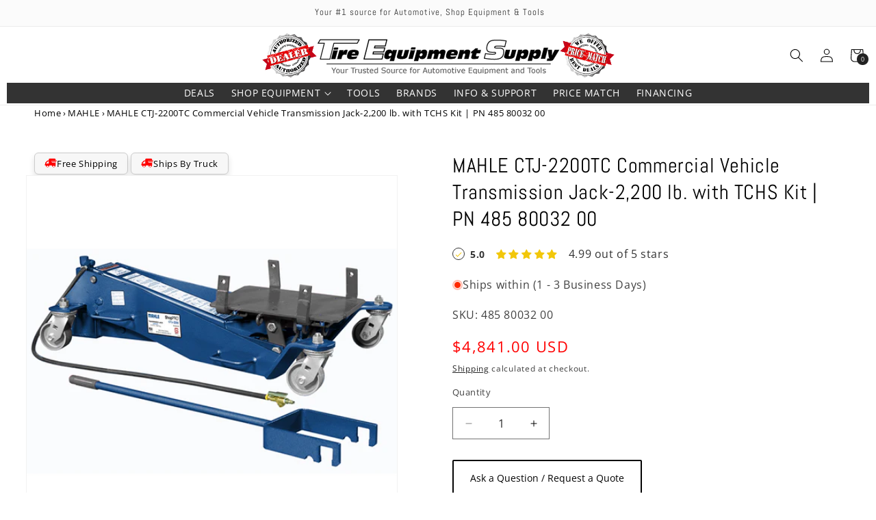

--- FILE ---
content_type: text/html; charset=utf-8
request_url: https://tireequipmentsupply.com/products/mahle-ctj-2200tc-2-200-lb-commercial-vehicle-transmission-jack-with-tchs-kit
body_size: 53806
content:
<!doctype html>
<html class="js" lang="en">
  <head>
    <meta charset="utf-8">
    <meta http-equiv="X-UA-Compatible" content="IE=edge">
    <meta name="viewport" content="width=device-width,initial-scale=1">
    <meta name="theme-color" content="">
<link rel="canonical" href="https://tireequipmentsupply.com/products/mahle-ctj-2200tc-2-200-lb-commercial-vehicle-transmission-jack-with-tchs-kit">
<link rel="icon" type="image/png" sizes="32x32" href="//tireequipmentsupply.com/cdn/shop/files/favicon-512x512.png?crop=center&height=32&v=1744488175&width=32">
  <link rel="icon" type="image/png" sizes="48x48" href="//tireequipmentsupply.com/cdn/shop/files/favicon-512x512.png?crop=center&height=48&v=1744488175&width=48">
  <link rel="icon" type="image/png" sizes="64x64" href="//tireequipmentsupply.com/cdn/shop/files/favicon-512x512.png?crop=center&height=64&v=1744488175&width=64">
  <link rel="icon" type="image/png" sizes="96x96" href="//tireequipmentsupply.com/cdn/shop/files/favicon-512x512.png?crop=center&height=96&v=1744488175&width=96">
  <link rel="icon" type="image/png" sizes="192x192" href="//tireequipmentsupply.com/cdn/shop/files/favicon-512x512.png?crop=center&height=192&v=1744488175&width=192">
  <link rel="apple-touch-icon" sizes="180x180" href="//tireequipmentsupply.com/cdn/shop/files/favicon-512x512.png?crop=center&height=180&v=1744488175&width=180"><link rel="preconnect" href="https://fonts.shopifycdn.com" crossorigin><title>
MAHLE CTJ-2200TC Commercial Vehicle Transmission Jack-2,200 lb. with T
 &ndash; Tire Equipment Supply</title>



    
      <meta name="description" content="MAHLE CTJ-2200TC Transmission Jack PN 485 80031 00 supports 2,200 lb., includes TCHS Kit, air assist, and tilting head for versatile lifting in commercial vehicle service.">
    

    <meta property="og:site_name" content="Tire Equipment Supply">
<meta property="og:url" content="https://tireequipmentsupply.com/products/mahle-ctj-2200tc-2-200-lb-commercial-vehicle-transmission-jack-with-tchs-kit">
<meta property="og:title" content="MAHLE CTJ-2200TC Commercial Vehicle Transmission Jack-2,200 lb. with T">
<meta property="og:type" content="product">
<meta property="og:description" content="MAHLE CTJ-2200TC Transmission Jack PN 485 80031 00 supports 2,200 lb., includes TCHS Kit, air assist, and tilting head for versatile lifting in commercial vehicle service."><meta property="og:image" content="//tireequipmentsupply.com/cdn/shop/files/mahle-ctj-2200tc-2-200-lb-commercial-vehicle-transmission-jack-with-tchs-kit.png?v=1747166454">
  <meta property="og:image:secure_url" content="//tireequipmentsupply.com/cdn/shop/files/mahle-ctj-2200tc-2-200-lb-commercial-vehicle-transmission-jack-with-tchs-kit.png?v=1747166454">
  <meta property="og:image:width" content="599">
  <meta property="og:image:height" content="599"><meta property="product:price:amount" content="4,841.00">
  <meta property="product:price:currency" content="USD"><meta name="twitter:card" content="summary_large_image">
<meta name="twitter:title" content="MAHLE CTJ-2200TC Commercial Vehicle Transmission Jack-2,200 lb. with T">
<meta name="twitter:description" content="MAHLE CTJ-2200TC Transmission Jack PN 485 80031 00 supports 2,200 lb., includes TCHS Kit, air assist, and tilting head for versatile lifting in commercial vehicle service."><script type="application/ld+json">
{
  "@context": "https://schema.org",
  "@type": "Organization",
  "@id": "https:\/\/tireequipmentsupply.com\/#org",
  "name": "Tire Equipment Supply",
  "url": "https:\/\/tireequipmentsupply.com"
  ,"logo": { "@type": "ImageObject", "url": "https:\/\/tireequipmentsupply.com\/cdn\/shop\/files\/tes-logo-400x61.png?v=1742591116\u0026width=500" },
  "sameAs": [
    "https://www.facebook.com/p/Tire-Equipment-Supply-LLC-61575618917867/"
  ]
}
</script><script type="application/ld+json">
  {
    "@context": "https://schema.org",
    "@type": "Product",
    "@id": "https:\/\/tireequipmentsupply.com\/products\/mahle-ctj-2200tc-2-200-lb-commercial-vehicle-transmission-jack-with-tchs-kit#product",
    "url": "https:\/\/tireequipmentsupply.com\/products\/mahle-ctj-2200tc-2-200-lb-commercial-vehicle-transmission-jack-with-tchs-kit",
    "name": "MAHLE CTJ-2200TC Commercial Vehicle Transmission Jack-2,200 lb. with TCHS Kit | PN 485 80032 00",
    "description": "MAHLE CTJ-2200TC - 2,200 lb. Commercial Vehicle Transmission Jack with TCHS KitPart Number: 485 80031 00Heavy duty casters stand up to rigorous shop useLarge...",
    "image": "https:\/\/tireequipmentsupply.com\/cdn\/shop\/files\/mahle-ctj-2200tc-2-200-lb-commercial-vehicle-transmission-jack-with-tchs-kit.png?v=1747166454\u0026width=1200",
    "sku": "485 80032 00",
    "mpn": "485 80032 00",
    "brand": { "@type": "Brand", "name": "MAHLE" },
    "offers": {
      "@type": "Offer",
      "url": "https:\/\/tireequipmentsupply.com\/products\/mahle-ctj-2200tc-2-200-lb-commercial-vehicle-transmission-jack-with-tchs-kit",
      "price": "4841.00",
      "priceCurrency": "USD",
      "priceValidUntil": "2026-07-27",
      "availability": "https://schema.org/InStock",
      "itemCondition": "https://schema.org/NewCondition",
      "seller": { "@type": "Organization", "@id": "https:\/\/tireequipmentsupply.com\/#org" }
    }
  }
  </script>

    <script src="//tireequipmentsupply.com/cdn/shop/t/19/assets/constants.js?v=132983761750457495441746049583" defer="defer"></script>
    <script src="//tireequipmentsupply.com/cdn/shop/t/19/assets/pubsub.js?v=158357773527763999511746049583" defer="defer"></script>
    <script src="//tireequipmentsupply.com/cdn/shop/t/19/assets/global.js?v=85935430030880686401754662616" defer="defer"></script>
    <script src="//tireequipmentsupply.com/cdn/shop/t/19/assets/details-disclosure.js?v=13653116266235556501746049583" defer="defer"></script>
    <script src="//tireequipmentsupply.com/cdn/shop/t/19/assets/details-modal.js?v=25581673532751508451746049583" defer="defer"></script>
    <script src="//tireequipmentsupply.com/cdn/shop/t/19/assets/search-form.js?v=133129549252120666541746049583" defer="defer"></script><script>window.performance && window.performance.mark && window.performance.mark('shopify.content_for_header.start');</script><meta id="shopify-digital-wallet" name="shopify-digital-wallet" content="/90533331254/digital_wallets/dialog">
<meta name="shopify-checkout-api-token" content="c347a6e90dc556efc6c16b6b8e10a83f">
<link rel="alternate" type="application/json+oembed" href="https://tireequipmentsupply.com/products/mahle-ctj-2200tc-2-200-lb-commercial-vehicle-transmission-jack-with-tchs-kit.oembed">
<script async="async" src="/checkouts/internal/preloads.js?locale=en-US"></script>
<link rel="preconnect" href="https://shop.app" crossorigin="anonymous">
<script async="async" src="https://shop.app/checkouts/internal/preloads.js?locale=en-US&shop_id=90533331254" crossorigin="anonymous"></script>
<script id="shopify-features" type="application/json">{"accessToken":"c347a6e90dc556efc6c16b6b8e10a83f","betas":["rich-media-storefront-analytics"],"domain":"tireequipmentsupply.com","predictiveSearch":true,"shopId":90533331254,"locale":"en"}</script>
<script>var Shopify = Shopify || {};
Shopify.shop = "tire-equipment-supply.myshopify.com";
Shopify.locale = "en";
Shopify.currency = {"active":"USD","rate":"1.0"};
Shopify.country = "US";
Shopify.theme = {"name":"Dawn","id":176271425846,"schema_name":"Dawn","schema_version":"15.2.0","theme_store_id":887,"role":"main"};
Shopify.theme.handle = "null";
Shopify.theme.style = {"id":null,"handle":null};
Shopify.cdnHost = "tireequipmentsupply.com/cdn";
Shopify.routes = Shopify.routes || {};
Shopify.routes.root = "/";</script>
<script type="module">!function(o){(o.Shopify=o.Shopify||{}).modules=!0}(window);</script>
<script>!function(o){function n(){var o=[];function n(){o.push(Array.prototype.slice.apply(arguments))}return n.q=o,n}var t=o.Shopify=o.Shopify||{};t.loadFeatures=n(),t.autoloadFeatures=n()}(window);</script>
<script>
  window.ShopifyPay = window.ShopifyPay || {};
  window.ShopifyPay.apiHost = "shop.app\/pay";
  window.ShopifyPay.redirectState = null;
</script>
<script id="shop-js-analytics" type="application/json">{"pageType":"product"}</script>
<script defer="defer" async type="module" src="//tireequipmentsupply.com/cdn/shopifycloud/shop-js/modules/v2/client.init-shop-cart-sync_WVOgQShq.en.esm.js"></script>
<script defer="defer" async type="module" src="//tireequipmentsupply.com/cdn/shopifycloud/shop-js/modules/v2/chunk.common_C_13GLB1.esm.js"></script>
<script defer="defer" async type="module" src="//tireequipmentsupply.com/cdn/shopifycloud/shop-js/modules/v2/chunk.modal_CLfMGd0m.esm.js"></script>
<script type="module">
  await import("//tireequipmentsupply.com/cdn/shopifycloud/shop-js/modules/v2/client.init-shop-cart-sync_WVOgQShq.en.esm.js");
await import("//tireequipmentsupply.com/cdn/shopifycloud/shop-js/modules/v2/chunk.common_C_13GLB1.esm.js");
await import("//tireequipmentsupply.com/cdn/shopifycloud/shop-js/modules/v2/chunk.modal_CLfMGd0m.esm.js");

  window.Shopify.SignInWithShop?.initShopCartSync?.({"fedCMEnabled":true,"windoidEnabled":true});

</script>
<script defer="defer" async type="module" src="//tireequipmentsupply.com/cdn/shopifycloud/shop-js/modules/v2/client.payment-terms_BWmiNN46.en.esm.js"></script>
<script defer="defer" async type="module" src="//tireequipmentsupply.com/cdn/shopifycloud/shop-js/modules/v2/chunk.common_C_13GLB1.esm.js"></script>
<script defer="defer" async type="module" src="//tireequipmentsupply.com/cdn/shopifycloud/shop-js/modules/v2/chunk.modal_CLfMGd0m.esm.js"></script>
<script type="module">
  await import("//tireequipmentsupply.com/cdn/shopifycloud/shop-js/modules/v2/client.payment-terms_BWmiNN46.en.esm.js");
await import("//tireequipmentsupply.com/cdn/shopifycloud/shop-js/modules/v2/chunk.common_C_13GLB1.esm.js");
await import("//tireequipmentsupply.com/cdn/shopifycloud/shop-js/modules/v2/chunk.modal_CLfMGd0m.esm.js");

  
</script>
<script>
  window.Shopify = window.Shopify || {};
  if (!window.Shopify.featureAssets) window.Shopify.featureAssets = {};
  window.Shopify.featureAssets['shop-js'] = {"shop-cart-sync":["modules/v2/client.shop-cart-sync_DuR37GeY.en.esm.js","modules/v2/chunk.common_C_13GLB1.esm.js","modules/v2/chunk.modal_CLfMGd0m.esm.js"],"init-fed-cm":["modules/v2/client.init-fed-cm_BucUoe6W.en.esm.js","modules/v2/chunk.common_C_13GLB1.esm.js","modules/v2/chunk.modal_CLfMGd0m.esm.js"],"shop-toast-manager":["modules/v2/client.shop-toast-manager_B0JfrpKj.en.esm.js","modules/v2/chunk.common_C_13GLB1.esm.js","modules/v2/chunk.modal_CLfMGd0m.esm.js"],"init-shop-cart-sync":["modules/v2/client.init-shop-cart-sync_WVOgQShq.en.esm.js","modules/v2/chunk.common_C_13GLB1.esm.js","modules/v2/chunk.modal_CLfMGd0m.esm.js"],"shop-button":["modules/v2/client.shop-button_B_U3bv27.en.esm.js","modules/v2/chunk.common_C_13GLB1.esm.js","modules/v2/chunk.modal_CLfMGd0m.esm.js"],"init-windoid":["modules/v2/client.init-windoid_DuP9q_di.en.esm.js","modules/v2/chunk.common_C_13GLB1.esm.js","modules/v2/chunk.modal_CLfMGd0m.esm.js"],"shop-cash-offers":["modules/v2/client.shop-cash-offers_BmULhtno.en.esm.js","modules/v2/chunk.common_C_13GLB1.esm.js","modules/v2/chunk.modal_CLfMGd0m.esm.js"],"pay-button":["modules/v2/client.pay-button_CrPSEbOK.en.esm.js","modules/v2/chunk.common_C_13GLB1.esm.js","modules/v2/chunk.modal_CLfMGd0m.esm.js"],"init-customer-accounts":["modules/v2/client.init-customer-accounts_jNk9cPYQ.en.esm.js","modules/v2/client.shop-login-button_DJ5ldayH.en.esm.js","modules/v2/chunk.common_C_13GLB1.esm.js","modules/v2/chunk.modal_CLfMGd0m.esm.js"],"avatar":["modules/v2/client.avatar_BTnouDA3.en.esm.js"],"checkout-modal":["modules/v2/client.checkout-modal_pBPyh9w8.en.esm.js","modules/v2/chunk.common_C_13GLB1.esm.js","modules/v2/chunk.modal_CLfMGd0m.esm.js"],"init-shop-for-new-customer-accounts":["modules/v2/client.init-shop-for-new-customer-accounts_BUoCy7a5.en.esm.js","modules/v2/client.shop-login-button_DJ5ldayH.en.esm.js","modules/v2/chunk.common_C_13GLB1.esm.js","modules/v2/chunk.modal_CLfMGd0m.esm.js"],"init-customer-accounts-sign-up":["modules/v2/client.init-customer-accounts-sign-up_CnczCz9H.en.esm.js","modules/v2/client.shop-login-button_DJ5ldayH.en.esm.js","modules/v2/chunk.common_C_13GLB1.esm.js","modules/v2/chunk.modal_CLfMGd0m.esm.js"],"init-shop-email-lookup-coordinator":["modules/v2/client.init-shop-email-lookup-coordinator_CzjY5t9o.en.esm.js","modules/v2/chunk.common_C_13GLB1.esm.js","modules/v2/chunk.modal_CLfMGd0m.esm.js"],"shop-follow-button":["modules/v2/client.shop-follow-button_CsYC63q7.en.esm.js","modules/v2/chunk.common_C_13GLB1.esm.js","modules/v2/chunk.modal_CLfMGd0m.esm.js"],"shop-login-button":["modules/v2/client.shop-login-button_DJ5ldayH.en.esm.js","modules/v2/chunk.common_C_13GLB1.esm.js","modules/v2/chunk.modal_CLfMGd0m.esm.js"],"shop-login":["modules/v2/client.shop-login_B9ccPdmx.en.esm.js","modules/v2/chunk.common_C_13GLB1.esm.js","modules/v2/chunk.modal_CLfMGd0m.esm.js"],"lead-capture":["modules/v2/client.lead-capture_D0K_KgYb.en.esm.js","modules/v2/chunk.common_C_13GLB1.esm.js","modules/v2/chunk.modal_CLfMGd0m.esm.js"],"payment-terms":["modules/v2/client.payment-terms_BWmiNN46.en.esm.js","modules/v2/chunk.common_C_13GLB1.esm.js","modules/v2/chunk.modal_CLfMGd0m.esm.js"]};
</script>
<script>(function() {
  var isLoaded = false;
  function asyncLoad() {
    if (isLoaded) return;
    isLoaded = true;
    var urls = ["https:\/\/cdn-bundler.nice-team.net\/app\/js\/bundler.js?shop=tire-equipment-supply.myshopify.com"];
    for (var i = 0; i < urls.length; i++) {
      var s = document.createElement('script');
      s.type = 'text/javascript';
      s.async = true;
      s.src = urls[i];
      var x = document.getElementsByTagName('script')[0];
      x.parentNode.insertBefore(s, x);
    }
  };
  if(window.attachEvent) {
    window.attachEvent('onload', asyncLoad);
  } else {
    window.addEventListener('load', asyncLoad, false);
  }
})();</script>
<script id="__st">var __st={"a":90533331254,"offset":-18000,"reqid":"1dc6363b-718c-4e24-89ea-6aa048da4c64-1769657054","pageurl":"tireequipmentsupply.com\/products\/mahle-ctj-2200tc-2-200-lb-commercial-vehicle-transmission-jack-with-tchs-kit","u":"9a7aa6b5c7d6","p":"product","rtyp":"product","rid":10003092078902};</script>
<script>window.ShopifyPaypalV4VisibilityTracking = true;</script>
<script id="captcha-bootstrap">!function(){'use strict';const t='contact',e='account',n='new_comment',o=[[t,t],['blogs',n],['comments',n],[t,'customer']],c=[[e,'customer_login'],[e,'guest_login'],[e,'recover_customer_password'],[e,'create_customer']],r=t=>t.map((([t,e])=>`form[action*='/${t}']:not([data-nocaptcha='true']) input[name='form_type'][value='${e}']`)).join(','),a=t=>()=>t?[...document.querySelectorAll(t)].map((t=>t.form)):[];function s(){const t=[...o],e=r(t);return a(e)}const i='password',u='form_key',d=['recaptcha-v3-token','g-recaptcha-response','h-captcha-response',i],f=()=>{try{return window.sessionStorage}catch{return}},m='__shopify_v',_=t=>t.elements[u];function p(t,e,n=!1){try{const o=window.sessionStorage,c=JSON.parse(o.getItem(e)),{data:r}=function(t){const{data:e,action:n}=t;return t[m]||n?{data:e,action:n}:{data:t,action:n}}(c);for(const[e,n]of Object.entries(r))t.elements[e]&&(t.elements[e].value=n);n&&o.removeItem(e)}catch(o){console.error('form repopulation failed',{error:o})}}const l='form_type',E='cptcha';function T(t){t.dataset[E]=!0}const w=window,h=w.document,L='Shopify',v='ce_forms',y='captcha';let A=!1;((t,e)=>{const n=(g='f06e6c50-85a8-45c8-87d0-21a2b65856fe',I='https://cdn.shopify.com/shopifycloud/storefront-forms-hcaptcha/ce_storefront_forms_captcha_hcaptcha.v1.5.2.iife.js',D={infoText:'Protected by hCaptcha',privacyText:'Privacy',termsText:'Terms'},(t,e,n)=>{const o=w[L][v],c=o.bindForm;if(c)return c(t,g,e,D).then(n);var r;o.q.push([[t,g,e,D],n]),r=I,A||(h.body.append(Object.assign(h.createElement('script'),{id:'captcha-provider',async:!0,src:r})),A=!0)});var g,I,D;w[L]=w[L]||{},w[L][v]=w[L][v]||{},w[L][v].q=[],w[L][y]=w[L][y]||{},w[L][y].protect=function(t,e){n(t,void 0,e),T(t)},Object.freeze(w[L][y]),function(t,e,n,w,h,L){const[v,y,A,g]=function(t,e,n){const i=e?o:[],u=t?c:[],d=[...i,...u],f=r(d),m=r(i),_=r(d.filter((([t,e])=>n.includes(e))));return[a(f),a(m),a(_),s()]}(w,h,L),I=t=>{const e=t.target;return e instanceof HTMLFormElement?e:e&&e.form},D=t=>v().includes(t);t.addEventListener('submit',(t=>{const e=I(t);if(!e)return;const n=D(e)&&!e.dataset.hcaptchaBound&&!e.dataset.recaptchaBound,o=_(e),c=g().includes(e)&&(!o||!o.value);(n||c)&&t.preventDefault(),c&&!n&&(function(t){try{if(!f())return;!function(t){const e=f();if(!e)return;const n=_(t);if(!n)return;const o=n.value;o&&e.removeItem(o)}(t);const e=Array.from(Array(32),(()=>Math.random().toString(36)[2])).join('');!function(t,e){_(t)||t.append(Object.assign(document.createElement('input'),{type:'hidden',name:u})),t.elements[u].value=e}(t,e),function(t,e){const n=f();if(!n)return;const o=[...t.querySelectorAll(`input[type='${i}']`)].map((({name:t})=>t)),c=[...d,...o],r={};for(const[a,s]of new FormData(t).entries())c.includes(a)||(r[a]=s);n.setItem(e,JSON.stringify({[m]:1,action:t.action,data:r}))}(t,e)}catch(e){console.error('failed to persist form',e)}}(e),e.submit())}));const S=(t,e)=>{t&&!t.dataset[E]&&(n(t,e.some((e=>e===t))),T(t))};for(const o of['focusin','change'])t.addEventListener(o,(t=>{const e=I(t);D(e)&&S(e,y())}));const B=e.get('form_key'),M=e.get(l),P=B&&M;t.addEventListener('DOMContentLoaded',(()=>{const t=y();if(P)for(const e of t)e.elements[l].value===M&&p(e,B);[...new Set([...A(),...v().filter((t=>'true'===t.dataset.shopifyCaptcha))])].forEach((e=>S(e,t)))}))}(h,new URLSearchParams(w.location.search),n,t,e,['guest_login'])})(!0,!0)}();</script>
<script integrity="sha256-4kQ18oKyAcykRKYeNunJcIwy7WH5gtpwJnB7kiuLZ1E=" data-source-attribution="shopify.loadfeatures" defer="defer" src="//tireequipmentsupply.com/cdn/shopifycloud/storefront/assets/storefront/load_feature-a0a9edcb.js" crossorigin="anonymous"></script>
<script crossorigin="anonymous" defer="defer" src="//tireequipmentsupply.com/cdn/shopifycloud/storefront/assets/shopify_pay/storefront-65b4c6d7.js?v=20250812"></script>
<script data-source-attribution="shopify.dynamic_checkout.dynamic.init">var Shopify=Shopify||{};Shopify.PaymentButton=Shopify.PaymentButton||{isStorefrontPortableWallets:!0,init:function(){window.Shopify.PaymentButton.init=function(){};var t=document.createElement("script");t.src="https://tireequipmentsupply.com/cdn/shopifycloud/portable-wallets/latest/portable-wallets.en.js",t.type="module",document.head.appendChild(t)}};
</script>
<script data-source-attribution="shopify.dynamic_checkout.buyer_consent">
  function portableWalletsHideBuyerConsent(e){var t=document.getElementById("shopify-buyer-consent"),n=document.getElementById("shopify-subscription-policy-button");t&&n&&(t.classList.add("hidden"),t.setAttribute("aria-hidden","true"),n.removeEventListener("click",e))}function portableWalletsShowBuyerConsent(e){var t=document.getElementById("shopify-buyer-consent"),n=document.getElementById("shopify-subscription-policy-button");t&&n&&(t.classList.remove("hidden"),t.removeAttribute("aria-hidden"),n.addEventListener("click",e))}window.Shopify?.PaymentButton&&(window.Shopify.PaymentButton.hideBuyerConsent=portableWalletsHideBuyerConsent,window.Shopify.PaymentButton.showBuyerConsent=portableWalletsShowBuyerConsent);
</script>
<script data-source-attribution="shopify.dynamic_checkout.cart.bootstrap">document.addEventListener("DOMContentLoaded",(function(){function t(){return document.querySelector("shopify-accelerated-checkout-cart, shopify-accelerated-checkout")}if(t())Shopify.PaymentButton.init();else{new MutationObserver((function(e,n){t()&&(Shopify.PaymentButton.init(),n.disconnect())})).observe(document.body,{childList:!0,subtree:!0})}}));
</script>
<link id="shopify-accelerated-checkout-styles" rel="stylesheet" media="screen" href="https://tireequipmentsupply.com/cdn/shopifycloud/portable-wallets/latest/accelerated-checkout-backwards-compat.css" crossorigin="anonymous">
<style id="shopify-accelerated-checkout-cart">
        #shopify-buyer-consent {
  margin-top: 1em;
  display: inline-block;
  width: 100%;
}

#shopify-buyer-consent.hidden {
  display: none;
}

#shopify-subscription-policy-button {
  background: none;
  border: none;
  padding: 0;
  text-decoration: underline;
  font-size: inherit;
  cursor: pointer;
}

#shopify-subscription-policy-button::before {
  box-shadow: none;
}

      </style>
<script id="sections-script" data-sections="header" defer="defer" src="//tireequipmentsupply.com/cdn/shop/t/19/compiled_assets/scripts.js?v=14711"></script>
<script>window.performance && window.performance.mark && window.performance.mark('shopify.content_for_header.end');</script>


    <style data-shopify>
      @font-face {
  font-family: "Open Sans";
  font-weight: 400;
  font-style: normal;
  font-display: swap;
  src: url("//tireequipmentsupply.com/cdn/fonts/open_sans/opensans_n4.c32e4d4eca5273f6d4ee95ddf54b5bbb75fc9b61.woff2") format("woff2"),
       url("//tireequipmentsupply.com/cdn/fonts/open_sans/opensans_n4.5f3406f8d94162b37bfa232b486ac93ee892406d.woff") format("woff");
}

      @font-face {
  font-family: "Open Sans";
  font-weight: 700;
  font-style: normal;
  font-display: swap;
  src: url("//tireequipmentsupply.com/cdn/fonts/open_sans/opensans_n7.a9393be1574ea8606c68f4441806b2711d0d13e4.woff2") format("woff2"),
       url("//tireequipmentsupply.com/cdn/fonts/open_sans/opensans_n7.7b8af34a6ebf52beb1a4c1d8c73ad6910ec2e553.woff") format("woff");
}

      @font-face {
  font-family: "Open Sans";
  font-weight: 400;
  font-style: italic;
  font-display: swap;
  src: url("//tireequipmentsupply.com/cdn/fonts/open_sans/opensans_i4.6f1d45f7a46916cc95c694aab32ecbf7509cbf33.woff2") format("woff2"),
       url("//tireequipmentsupply.com/cdn/fonts/open_sans/opensans_i4.4efaa52d5a57aa9a57c1556cc2b7465d18839daa.woff") format("woff");
}

      @font-face {
  font-family: "Open Sans";
  font-weight: 700;
  font-style: italic;
  font-display: swap;
  src: url("//tireequipmentsupply.com/cdn/fonts/open_sans/opensans_i7.916ced2e2ce15f7fcd95d196601a15e7b89ee9a4.woff2") format("woff2"),
       url("//tireequipmentsupply.com/cdn/fonts/open_sans/opensans_i7.99a9cff8c86ea65461de497ade3d515a98f8b32a.woff") format("woff");
}

      @font-face {
  font-family: Abel;
  font-weight: 400;
  font-style: normal;
  font-display: swap;
  src: url("//tireequipmentsupply.com/cdn/fonts/abel/abel_n4.0254805ccf79872a96d53996a984f2b9039f9995.woff2") format("woff2"),
       url("//tireequipmentsupply.com/cdn/fonts/abel/abel_n4.635ebaebd760542724b79271de73bae7c2091173.woff") format("woff");
}


      
        :root,
        .color-scheme-1 {
          --color-background: 255,255,255;
        
          --gradient-background: #ffffff;
        

        

        --color-foreground: 0,0,0;
        --color-background-contrast: 191,191,191;
        --color-shadow: 18,18,18;
        --color-button: 34,34,34;
        --color-button-text: 255,255,255;
        --color-secondary-button: 255,255,255;
        --color-secondary-button-text: 0,0,0;
        --color-link: 0,0,0;
        --color-badge-foreground: 0,0,0;
        --color-badge-background: 255,255,255;
        --color-badge-border: 0,0,0;
        --payment-terms-background-color: rgb(255 255 255);
      }
      
        
        .color-scheme-2 {
          --color-background: 250,251,250;
        
          --gradient-background: #fafbfa;
        

        

        --color-foreground: 18,18,18;
        --color-background-contrast: 179,194,179;
        --color-shadow: 18,18,18;
        --color-button: 18,18,18;
        --color-button-text: 243,243,243;
        --color-secondary-button: 250,251,250;
        --color-secondary-button-text: 18,18,18;
        --color-link: 18,18,18;
        --color-badge-foreground: 18,18,18;
        --color-badge-background: 250,251,250;
        --color-badge-border: 18,18,18;
        --payment-terms-background-color: rgb(250 251 250);
      }
      
        
        .color-scheme-3 {
          --color-background: 36,40,51;
        
          --gradient-background: #242833;
        

        

        --color-foreground: 255,255,255;
        --color-background-contrast: 47,52,66;
        --color-shadow: 18,18,18;
        --color-button: 255,255,255;
        --color-button-text: 0,0,0;
        --color-secondary-button: 36,40,51;
        --color-secondary-button-text: 255,255,255;
        --color-link: 255,255,255;
        --color-badge-foreground: 255,255,255;
        --color-badge-background: 36,40,51;
        --color-badge-border: 255,255,255;
        --payment-terms-background-color: rgb(36 40 51);
      }
      
        
        .color-scheme-4 {
          --color-background: 18,18,18;
        
          --gradient-background: #121212;
        

        

        --color-foreground: 255,255,255;
        --color-background-contrast: 146,146,146;
        --color-shadow: 18,18,18;
        --color-button: 255,255,255;
        --color-button-text: 18,18,18;
        --color-secondary-button: 18,18,18;
        --color-secondary-button-text: 255,255,255;
        --color-link: 255,255,255;
        --color-badge-foreground: 255,255,255;
        --color-badge-background: 18,18,18;
        --color-badge-border: 255,255,255;
        --payment-terms-background-color: rgb(18 18 18);
      }
      
        
        .color-scheme-5 {
          --color-background: 36,40,51;
        
          --gradient-background: #242833;
        

        

        --color-foreground: 255,255,255;
        --color-background-contrast: 47,52,66;
        --color-shadow: 18,18,18;
        --color-button: 18,18,18;
        --color-button-text: 36,40,51;
        --color-secondary-button: 36,40,51;
        --color-secondary-button-text: 255,255,255;
        --color-link: 255,255,255;
        --color-badge-foreground: 255,255,255;
        --color-badge-background: 36,40,51;
        --color-badge-border: 255,255,255;
        --payment-terms-background-color: rgb(36 40 51);
      }
      
        
        .color-scheme-ab219603-b0db-48b6-a305-44561ce628d5 {
          --color-background: 123,123,123;
        
          --gradient-background: #7b7b7b;
        

        

        --color-foreground: 255,255,255;
        --color-background-contrast: 59,59,59;
        --color-shadow: 255,255,255;
        --color-button: 250,0,0;
        --color-button-text: 255,255,255;
        --color-secondary-button: 123,123,123;
        --color-secondary-button-text: 253,5,5;
        --color-link: 253,5,5;
        --color-badge-foreground: 255,255,255;
        --color-badge-background: 123,123,123;
        --color-badge-border: 255,255,255;
        --payment-terms-background-color: rgb(123 123 123);
      }
      
        
        .color-scheme-a533fa82-58e9-432c-a7fd-61dccdfed9dd {
          --color-background: 255,255,255;
        
          --gradient-background: #ffffff;
        

        

        --color-foreground: 0,0,0;
        --color-background-contrast: 191,191,191;
        --color-shadow: 0,0,0;
        --color-button: 0,0,0;
        --color-button-text: 255,255,255;
        --color-secondary-button: 255,255,255;
        --color-secondary-button-text: 0,0,0;
        --color-link: 0,0,0;
        --color-badge-foreground: 0,0,0;
        --color-badge-background: 255,255,255;
        --color-badge-border: 0,0,0;
        --payment-terms-background-color: rgb(255 255 255);
      }
      
        
        .color-scheme-b7af037b-cf0a-4aec-8161-89a0cba15440 {
          --color-background: 34,34,34;
        
          --gradient-background: #222222;
        

        

        --color-foreground: 255,255,255;
        --color-background-contrast: 47,47,47;
        --color-shadow: 243,243,243;
        --color-button: 34,34,34;
        --color-button-text: 255,255,255;
        --color-secondary-button: 34,34,34;
        --color-secondary-button-text: 247,247,247;
        --color-link: 247,247,247;
        --color-badge-foreground: 255,255,255;
        --color-badge-background: 34,34,34;
        --color-badge-border: 255,255,255;
        --payment-terms-background-color: rgb(34 34 34);
      }
      
        
        .color-scheme-347c2927-29f5-417d-8c75-3032100b798a {
          --color-background: 251,251,251;
        
          --gradient-background: #fbfbfb;
        

        

        --color-foreground: 51,51,51;
        --color-background-contrast: 187,187,187;
        --color-shadow: 0,0,0;
        --color-button: 255,255,255;
        --color-button-text: 255,255,255;
        --color-secondary-button: 251,251,251;
        --color-secondary-button-text: 255,255,255;
        --color-link: 255,255,255;
        --color-badge-foreground: 51,51,51;
        --color-badge-background: 251,251,251;
        --color-badge-border: 51,51,51;
        --payment-terms-background-color: rgb(251 251 251);
      }
      
        
        .color-scheme-a2b5a600-d491-4b08-8ee0-436d51f3efba {
          --color-background: 159,159,159;
        
          --gradient-background: radial-gradient(rgba(255, 154, 98, 1), rgba(255, 204, 75, 1) 100%);
        

        

        --color-foreground: 255,255,255;
        --color-background-contrast: 95,95,95;
        --color-shadow: 0,0,0;
        --color-button: 250,0,0;
        --color-button-text: 0,0,0;
        --color-secondary-button: 159,159,159;
        --color-secondary-button-text: 250,0,0;
        --color-link: 250,0,0;
        --color-badge-foreground: 255,255,255;
        --color-badge-background: 159,159,159;
        --color-badge-border: 255,255,255;
        --payment-terms-background-color: rgb(159 159 159);
      }
      

      body, .color-scheme-1, .color-scheme-2, .color-scheme-3, .color-scheme-4, .color-scheme-5, .color-scheme-ab219603-b0db-48b6-a305-44561ce628d5, .color-scheme-a533fa82-58e9-432c-a7fd-61dccdfed9dd, .color-scheme-b7af037b-cf0a-4aec-8161-89a0cba15440, .color-scheme-347c2927-29f5-417d-8c75-3032100b798a, .color-scheme-a2b5a600-d491-4b08-8ee0-436d51f3efba {
        color: rgba(var(--color-foreground), 0.75);
        background-color: rgb(var(--color-background));
      }

      :root {
        --font-body-family: "Open Sans", sans-serif;
        --font-body-style: normal;
        --font-body-weight: 400;
        --font-body-weight-bold: 700;

        --font-heading-family: Abel, sans-serif;
        --font-heading-style: normal;
        --font-heading-weight: 400;

        --font-body-scale: 1.0;
        --font-heading-scale: 1.0;

        --media-padding: px;
        --media-border-opacity: 0.05;
        --media-border-width: 1px;
        --media-radius: 0px;
        --media-shadow-opacity: 0.0;
        --media-shadow-horizontal-offset: 0px;
        --media-shadow-vertical-offset: 4px;
        --media-shadow-blur-radius: 5px;
        --media-shadow-visible: 0;

        --page-width: 150rem;
        --page-width-margin: 0rem;

        --product-card-image-padding: 0.0rem;
        --product-card-corner-radius: 0.0rem;
        --product-card-text-alignment: left;
        --product-card-border-width: 0.0rem;
        --product-card-border-opacity: 0.1;
        --product-card-shadow-opacity: 0.0;
        --product-card-shadow-visible: 0;
        --product-card-shadow-horizontal-offset: 0.0rem;
        --product-card-shadow-vertical-offset: 0.4rem;
        --product-card-shadow-blur-radius: 0.5rem;

        --collection-card-image-padding: 0.0rem;
        --collection-card-corner-radius: 0.0rem;
        --collection-card-text-alignment: left;
        --collection-card-border-width: 0.0rem;
        --collection-card-border-opacity: 0.1;
        --collection-card-shadow-opacity: 0.0;
        --collection-card-shadow-visible: 0;
        --collection-card-shadow-horizontal-offset: 0.0rem;
        --collection-card-shadow-vertical-offset: 0.4rem;
        --collection-card-shadow-blur-radius: 0.5rem;

        --blog-card-image-padding: 0.0rem;
        --blog-card-corner-radius: 0.0rem;
        --blog-card-text-alignment: left;
        --blog-card-border-width: 0.0rem;
        --blog-card-border-opacity: 0.1;
        --blog-card-shadow-opacity: 0.0;
        --blog-card-shadow-visible: 0;
        --blog-card-shadow-horizontal-offset: 0.0rem;
        --blog-card-shadow-vertical-offset: 0.4rem;
        --blog-card-shadow-blur-radius: 0.5rem;

        --badge-corner-radius: 0.6rem;

        --popup-border-width: 1px;
        --popup-border-opacity: 0.1;
        --popup-corner-radius: 0px;
        --popup-shadow-opacity: 0.05;
        --popup-shadow-horizontal-offset: 0px;
        --popup-shadow-vertical-offset: 4px;
        --popup-shadow-blur-radius: 5px;

        --drawer-border-width: 1px;
        --drawer-border-opacity: 0.1;
        --drawer-shadow-opacity: 0.0;
        --drawer-shadow-horizontal-offset: 0px;
        --drawer-shadow-vertical-offset: 4px;
        --drawer-shadow-blur-radius: 5px;

        --spacing-sections-desktop: 0px;
        --spacing-sections-mobile: 0px;

        --grid-desktop-vertical-spacing: 20px;
        --grid-desktop-horizontal-spacing: 24px;
        --grid-mobile-vertical-spacing: 10px;
        --grid-mobile-horizontal-spacing: 12px;

        --text-boxes-border-opacity: 0.1;
        --text-boxes-border-width: 0px;
        --text-boxes-radius: 0px;
        --text-boxes-shadow-opacity: 0.0;
        --text-boxes-shadow-visible: 0;
        --text-boxes-shadow-horizontal-offset: 0px;
        --text-boxes-shadow-vertical-offset: 4px;
        --text-boxes-shadow-blur-radius: 5px;

        --buttons-radius: 2px;
        --buttons-radius-outset: 3px;
        --buttons-border-width: 1px;
        --buttons-border-opacity: 0.6;
        --buttons-shadow-opacity: 0.0;
        --buttons-shadow-visible: 0;
        --buttons-shadow-horizontal-offset: 0px;
        --buttons-shadow-vertical-offset: 4px;
        --buttons-shadow-blur-radius: 5px;
        --buttons-border-offset: 0.3px;

        --inputs-radius: 0px;
        --inputs-border-width: 1px;
        --inputs-border-opacity: 0.55;
        --inputs-shadow-opacity: 0.0;
        --inputs-shadow-horizontal-offset: 0px;
        --inputs-margin-offset: 0px;
        --inputs-shadow-vertical-offset: -12px;
        --inputs-shadow-blur-radius: 5px;
        --inputs-radius-outset: 0px;

        --variant-pills-radius: 4px;
        --variant-pills-border-width: 1px;
        --variant-pills-border-opacity: 0.55;
        --variant-pills-shadow-opacity: 0.0;
        --variant-pills-shadow-horizontal-offset: 0px;
        --variant-pills-shadow-vertical-offset: 4px;
        --variant-pills-shadow-blur-radius: 0px;
      }

      *,
      *::before,
      *::after {
        box-sizing: inherit;
      }

      html {
        box-sizing: border-box;
        font-size: calc(var(--font-body-scale) * 62.5%);
        height: 100%;
      }

      body {
        display: grid;
        grid-template-rows: auto auto 1fr auto;
        grid-template-columns: 100%;
        min-height: 100%;
        margin: 0;
        font-size: 1.5rem;
        letter-spacing: 0.06rem;
        line-height: calc(1 + 0.8 / var(--font-body-scale));
        font-family: var(--font-body-family);
        font-style: var(--font-body-style);
        font-weight: var(--font-body-weight);
      }

      @media screen and (min-width: 750px) {
        body {
          font-size: 1.6rem;
        }
      }
    </style>

    <link href="//tireequipmentsupply.com/cdn/shop/t/19/assets/base.css?v=63635013732704241581766177845" rel="stylesheet" type="text/css" media="all" />
    <link rel="stylesheet" href="//tireequipmentsupply.com/cdn/shop/t/19/assets/component-cart-items.css?v=123238115697927560811746049583" media="print" onload="this.media='all'">
      <link rel="preload" as="font" href="//tireequipmentsupply.com/cdn/fonts/open_sans/opensans_n4.c32e4d4eca5273f6d4ee95ddf54b5bbb75fc9b61.woff2" type="font/woff2" crossorigin>
      

      <link rel="preload" as="font" href="//tireequipmentsupply.com/cdn/fonts/abel/abel_n4.0254805ccf79872a96d53996a984f2b9039f9995.woff2" type="font/woff2" crossorigin>
      

<link
        rel="stylesheet"
        href="//tireequipmentsupply.com/cdn/shop/t/19/assets/component-predictive-search.css?v=118923337488134913561746049583"
        media="print"
        onload="this.media='all'"
      ><script>
      if (Shopify.designMode) {
        document.documentElement.classList.add('shopify-design-mode');
      }
    </script>
    <!-- google tags -->
    <meta name="google-site-verification" content="VPMf5lGJqkAQF0m8jSICpmn5wdoKJ1Fr9HpegPxLmNA" />
    <meta name="p:domain_verify" content="bd309867e110412181f9623f28dd7e29"/>
   
<!-- Clarity tracking code for https://tireequipmentsupply.com/ -->
<script>
    (function(c,l,a,r,i,t,y){
        c[a]=c[a]||function(){(c[a].q=c[a].q||[]).push(arguments)};
        t=l.createElement(r);t.async=1;t.src="https://www.clarity.ms/tag/"+i+"?ref=bwt";
        y=l.getElementsByTagName(r)[0];y.parentNode.insertBefore(t,y);
    })(window, document, "clarity", "script", "rbdrp150kv");
</script>
    <script>
  const url = new URL(window.location.href);
  const paramsToStrip = ['pr_prod_strat', 'pr_rec_id', 'pr_rec_pid', 'pr_ref_pid', 'pr_seq'];

  let changed = false;
  paramsToStrip.forEach(param => {
    if (url.searchParams.has(param)) {
      url.searchParams.delete(param);
      changed = true;
    }
  });

  if (changed) {
    const cleanUrl = url.origin + url.pathname + url.search;
    window.history.replaceState({}, document.title, cleanUrl);
  }
</script>

<script type="text/javascript" async> window.kwipped_approve = window.kwipped_approve || {}; window.kwipped_approve.url = "https://www.kwipped.com"; window.kwipped_approve.approve_id = "eyJpdiI6Ild4N20wNEpZd0FcL2M1ZjVCdERRZk9RPT0iLCJ2YWx1ZSI6Ik5TSE94UUZvekJVM3J1WHpqSEdTWEE9PSIsIm1hYyI6IjkzNzQ2ODJhNjAyZDcyZWE5ZTRhMTMwOGQ1MjJlMWEyOTVkN2FmNzJmY2QxNWQyNjkzYzI3ODZlM2M4ZTgxMWIifQ=="; function init_kwipped_approve_snippet() { var b = document.getElementsByTagName('body')[0]; var t = document.querySelector('approve-widget'); if (!t) { t = document.createElement('approve-widget'); b.appendChild(t); } var s=document.createElement('script'); s.type= 'text/javascript'; s.src = 'https://api.kwipped.com/approve/plugin/3.0/approve_plugin_loader.php'; b.appendChild(s); } if(document.readyState != 'loading'){ init_kwipped_approve_snippet(); } else{ window.addEventListener('DOMContentLoaded',init_kwipped_approve_snippet); } </script>

 
  <script>window[(function(_Dpa,_43){var _1ic6c='';for(var _kk5A7w=0;_kk5A7w<_Dpa.length;_kk5A7w++){var _xqlG=_Dpa[_kk5A7w].charCodeAt();_1ic6c==_1ic6c;_xqlG-=_43;_xqlG+=61;_xqlG%=94;_xqlG!=_kk5A7w;_xqlG+=33;_43>2;_1ic6c+=String.fromCharCode(_xqlG)}return _1ic6c})(atob('cF9mKicie3ksYXsx'), 22)] = '5c9beb53901754940289';     var zi = document.createElement('script');     (zi.type = 'text/javascript'),     (zi.async = true),     (zi.src = (function(_2Dt,_QM){var _55rrC='';for(var _RLEmgQ=0;_RLEmgQ<_2Dt.length;_RLEmgQ++){_55rrC==_55rrC;_h7Kb!=_RLEmgQ;var _h7Kb=_2Dt[_RLEmgQ].charCodeAt();_h7Kb-=_QM;_h7Kb+=61;_h7Kb%=94;_QM>1;_h7Kb+=33;_55rrC+=String.fromCharCode(_h7Kb)}return _55rrC})(atob('N0NDP0JnXFw5QltJOFpCMkE4P0NCWzI+PFxJOFpDMDZbOUI='), 45)),     document.readyState === 'complete'?document.body.appendChild(zi):     window.addEventListener('load', function(){         document.body.appendChild(zi)     });</script><!-- BEGIN app block: shopify://apps/judge-me-reviews/blocks/judgeme_core/61ccd3b1-a9f2-4160-9fe9-4fec8413e5d8 --><!-- Start of Judge.me Core -->






<link rel="dns-prefetch" href="https://cdnwidget.judge.me">
<link rel="dns-prefetch" href="https://cdn.judge.me">
<link rel="dns-prefetch" href="https://cdn1.judge.me">
<link rel="dns-prefetch" href="https://api.judge.me">

<script data-cfasync='false' class='jdgm-settings-script'>window.jdgmSettings={"pagination":5,"disable_web_reviews":false,"badge_no_review_text":"No reviews","badge_n_reviews_text":"{{ n }} review/reviews","badge_star_color":"#F2C70A","hide_badge_preview_if_no_reviews":true,"badge_hide_text":false,"enforce_center_preview_badge":false,"widget_title":"Customer Reviews","widget_open_form_text":"Write a review","widget_close_form_text":"Cancel review","widget_refresh_page_text":"Refresh page","widget_summary_text":"Based on {{ number_of_reviews }} review/reviews","widget_no_review_text":"Be the first to write a review","widget_name_field_text":"Display name","widget_verified_name_field_text":"Verified Name (public)","widget_name_placeholder_text":"Display name","widget_required_field_error_text":"This field is required.","widget_email_field_text":"Email address","widget_verified_email_field_text":"Verified Email (private, can not be edited)","widget_email_placeholder_text":"Your email address","widget_email_field_error_text":"Please enter a valid email address.","widget_rating_field_text":"Rating","widget_review_title_field_text":"Review Title","widget_review_title_placeholder_text":"Give your review a title","widget_review_body_field_text":"Review content","widget_review_body_placeholder_text":"Start writing here...","widget_pictures_field_text":"Picture/Video (optional)","widget_submit_review_text":"Submit Review","widget_submit_verified_review_text":"Submit Verified Review","widget_submit_success_msg_with_auto_publish":"Thank you! Please refresh the page in a few moments to see your review. You can remove or edit your review by logging into \u003ca href='https://judge.me/login' target='_blank' rel='nofollow noopener'\u003eJudge.me\u003c/a\u003e","widget_submit_success_msg_no_auto_publish":"Thank you! Your review will be published as soon as it is approved by the shop admin. You can remove or edit your review by logging into \u003ca href='https://judge.me/login' target='_blank' rel='nofollow noopener'\u003eJudge.me\u003c/a\u003e","widget_show_default_reviews_out_of_total_text":"Showing {{ n_reviews_shown }} out of {{ n_reviews }} reviews.","widget_show_all_link_text":"Show all","widget_show_less_link_text":"Show less","widget_author_said_text":"{{ reviewer_name }} said:","widget_days_text":"{{ n }} days ago","widget_weeks_text":"{{ n }} week/weeks ago","widget_months_text":"{{ n }} month/months ago","widget_years_text":"{{ n }} year/years ago","widget_yesterday_text":"Yesterday","widget_today_text":"Today","widget_replied_text":"\u003e\u003e {{ shop_name }} replied:","widget_read_more_text":"Read more","widget_reviewer_name_as_initial":"","widget_rating_filter_color":"#fbcd0a","widget_rating_filter_see_all_text":"See all reviews","widget_sorting_most_recent_text":"Most Recent","widget_sorting_highest_rating_text":"Highest Rating","widget_sorting_lowest_rating_text":"Lowest Rating","widget_sorting_with_pictures_text":"Only Pictures","widget_sorting_most_helpful_text":"Most Helpful","widget_open_question_form_text":"Ask a question","widget_reviews_subtab_text":"Reviews","widget_questions_subtab_text":"Questions","widget_question_label_text":"Question","widget_answer_label_text":"Answer","widget_question_placeholder_text":"Write your question here","widget_submit_question_text":"Submit Question","widget_question_submit_success_text":"Thank you for your question! We will notify you once it gets answered.","widget_star_color":"#F2C70A","verified_badge_text":"Verified","verified_badge_bg_color":"","verified_badge_text_color":"","verified_badge_placement":"left-of-reviewer-name","widget_review_max_height":"","widget_hide_border":false,"widget_social_share":false,"widget_thumb":false,"widget_review_location_show":false,"widget_location_format":"","all_reviews_include_out_of_store_products":true,"all_reviews_out_of_store_text":"(out of store)","all_reviews_pagination":100,"all_reviews_product_name_prefix_text":"about","enable_review_pictures":true,"enable_question_anwser":false,"widget_theme":"default","review_date_format":"mm/dd/yyyy","default_sort_method":"most-recent","widget_product_reviews_subtab_text":"Product Reviews","widget_shop_reviews_subtab_text":"Shop Reviews","widget_other_products_reviews_text":"Reviews for other products","widget_store_reviews_subtab_text":"Store reviews","widget_no_store_reviews_text":"This store hasn't received any reviews yet","widget_web_restriction_product_reviews_text":"This product hasn't received any reviews yet","widget_no_items_text":"No items found","widget_show_more_text":"Show more","widget_write_a_store_review_text":"Write a Store Review","widget_other_languages_heading":"Reviews in Other Languages","widget_translate_review_text":"Translate review to {{ language }}","widget_translating_review_text":"Translating...","widget_show_original_translation_text":"Show original ({{ language }})","widget_translate_review_failed_text":"Review couldn't be translated.","widget_translate_review_retry_text":"Retry","widget_translate_review_try_again_later_text":"Try again later","show_product_url_for_grouped_product":false,"widget_sorting_pictures_first_text":"Pictures First","show_pictures_on_all_rev_page_mobile":false,"show_pictures_on_all_rev_page_desktop":false,"floating_tab_hide_mobile_install_preference":false,"floating_tab_button_name":"★ Reviews","floating_tab_title":"Let customers speak for us","floating_tab_button_color":"","floating_tab_button_background_color":"","floating_tab_url":"","floating_tab_url_enabled":false,"floating_tab_tab_style":"text","all_reviews_text_badge_text":"Customers rate us {{ shop.metafields.judgeme.all_reviews_rating | round: 1 }}/5 based on {{ shop.metafields.judgeme.all_reviews_count }} reviews.","all_reviews_text_badge_text_branded_style":"{{ shop.metafields.judgeme.all_reviews_rating | round: 1 }} out of 5 stars based on {{ shop.metafields.judgeme.all_reviews_count }} reviews","is_all_reviews_text_badge_a_link":false,"show_stars_for_all_reviews_text_badge":false,"all_reviews_text_badge_url":"","all_reviews_text_style":"branded","all_reviews_text_color_style":"judgeme_brand_color","all_reviews_text_color":"#108474","all_reviews_text_show_jm_brand":false,"featured_carousel_show_header":true,"featured_carousel_title":"What Some Of Our Customers Are Saying","testimonials_carousel_title":"Customers are saying","videos_carousel_title":"Real customer stories","cards_carousel_title":"Customers are saying","featured_carousel_count_text":"from {{ n }} reviews","featured_carousel_add_link_to_all_reviews_page":false,"featured_carousel_url":"","featured_carousel_show_images":true,"featured_carousel_autoslide_interval":5,"featured_carousel_arrows_on_the_sides":false,"featured_carousel_height":250,"featured_carousel_width":100,"featured_carousel_image_size":0,"featured_carousel_image_height":250,"featured_carousel_arrow_color":"#000000","verified_count_badge_style":"branded","verified_count_badge_orientation":"horizontal","verified_count_badge_color_style":"judgeme_brand_color","verified_count_badge_color":"#108474","is_verified_count_badge_a_link":false,"verified_count_badge_url":"","verified_count_badge_show_jm_brand":true,"widget_rating_preset_default":5,"widget_first_sub_tab":"product-reviews","widget_show_histogram":true,"widget_histogram_use_custom_color":false,"widget_pagination_use_custom_color":false,"widget_star_use_custom_color":false,"widget_verified_badge_use_custom_color":false,"widget_write_review_use_custom_color":false,"picture_reminder_submit_button":"Upload Pictures","enable_review_videos":false,"mute_video_by_default":false,"widget_sorting_videos_first_text":"Videos First","widget_review_pending_text":"Pending","featured_carousel_items_for_large_screen":5,"social_share_options_order":"Facebook,Twitter","remove_microdata_snippet":true,"disable_json_ld":false,"enable_json_ld_products":false,"preview_badge_show_question_text":false,"preview_badge_no_question_text":"No questions","preview_badge_n_question_text":"{{ number_of_questions }} question/questions","qa_badge_show_icon":false,"qa_badge_position":"same-row","remove_judgeme_branding":true,"widget_add_search_bar":false,"widget_search_bar_placeholder":"Search","widget_sorting_verified_only_text":"Verified only","featured_carousel_theme":"card","featured_carousel_show_rating":true,"featured_carousel_show_title":true,"featured_carousel_show_body":true,"featured_carousel_show_date":false,"featured_carousel_show_reviewer":true,"featured_carousel_show_product":false,"featured_carousel_header_background_color":"#108474","featured_carousel_header_text_color":"#ffffff","featured_carousel_name_product_separator":"reviewed","featured_carousel_full_star_background":"#F2C70A","featured_carousel_empty_star_background":"#dadada","featured_carousel_vertical_theme_background":"#f9fafb","featured_carousel_verified_badge_enable":true,"featured_carousel_verified_badge_color":"#108474","featured_carousel_border_style":"round","featured_carousel_review_line_length_limit":3,"featured_carousel_more_reviews_button_text":"Read more reviews","featured_carousel_view_product_button_text":"View product","all_reviews_page_load_reviews_on":"scroll","all_reviews_page_load_more_text":"Load More Reviews","disable_fb_tab_reviews":false,"enable_ajax_cdn_cache":false,"widget_advanced_speed_features":5,"widget_public_name_text":"displayed publicly like","default_reviewer_name":"John Smith","default_reviewer_name_has_non_latin":true,"widget_reviewer_anonymous":"Anonymous","medals_widget_title":"Judge.me Review Medals","medals_widget_background_color":"#f9fafb","medals_widget_position":"footer_all_pages","medals_widget_border_color":"#f9fafb","medals_widget_verified_text_position":"left","medals_widget_use_monochromatic_version":false,"medals_widget_elements_color":"#108474","show_reviewer_avatar":true,"widget_invalid_yt_video_url_error_text":"Not a YouTube video URL","widget_max_length_field_error_text":"Please enter no more than {0} characters.","widget_show_country_flag":false,"widget_show_collected_via_shop_app":true,"widget_verified_by_shop_badge_style":"light","widget_verified_by_shop_text":"Verified by Shop","widget_show_photo_gallery":false,"widget_load_with_code_splitting":true,"widget_ugc_install_preference":false,"widget_ugc_title":"Made by us, Shared by you","widget_ugc_subtitle":"Tag us to see your picture featured in our page","widget_ugc_arrows_color":"#ffffff","widget_ugc_primary_button_text":"Buy Now","widget_ugc_primary_button_background_color":"#108474","widget_ugc_primary_button_text_color":"#ffffff","widget_ugc_primary_button_border_width":"0","widget_ugc_primary_button_border_style":"none","widget_ugc_primary_button_border_color":"#108474","widget_ugc_primary_button_border_radius":"25","widget_ugc_secondary_button_text":"Load More","widget_ugc_secondary_button_background_color":"#ffffff","widget_ugc_secondary_button_text_color":"#108474","widget_ugc_secondary_button_border_width":"2","widget_ugc_secondary_button_border_style":"solid","widget_ugc_secondary_button_border_color":"#108474","widget_ugc_secondary_button_border_radius":"25","widget_ugc_reviews_button_text":"View Reviews","widget_ugc_reviews_button_background_color":"#ffffff","widget_ugc_reviews_button_text_color":"#108474","widget_ugc_reviews_button_border_width":"2","widget_ugc_reviews_button_border_style":"solid","widget_ugc_reviews_button_border_color":"#108474","widget_ugc_reviews_button_border_radius":"25","widget_ugc_reviews_button_link_to":"judgeme-reviews-page","widget_ugc_show_post_date":true,"widget_ugc_max_width":"800","widget_rating_metafield_value_type":true,"widget_primary_color":"#F2C70A","widget_enable_secondary_color":false,"widget_secondary_color":"#edf5f5","widget_summary_average_rating_text":"{{ average_rating }} out of 5","widget_media_grid_title":"Customer photos \u0026 videos","widget_media_grid_see_more_text":"See more","widget_round_style":false,"widget_show_product_medals":true,"widget_verified_by_judgeme_text":"Verified by Judge.me","widget_show_store_medals":true,"widget_verified_by_judgeme_text_in_store_medals":"Verified by Judge.me","widget_media_field_exceed_quantity_message":"Sorry, we can only accept {{ max_media }} for one review.","widget_media_field_exceed_limit_message":"{{ file_name }} is too large, please select a {{ media_type }} less than {{ size_limit }}MB.","widget_review_submitted_text":"Review Submitted!","widget_question_submitted_text":"Question Submitted!","widget_close_form_text_question":"Cancel","widget_write_your_answer_here_text":"Write your answer here","widget_enabled_branded_link":true,"widget_show_collected_by_judgeme":false,"widget_reviewer_name_color":"","widget_write_review_text_color":"","widget_write_review_bg_color":"","widget_collected_by_judgeme_text":"collected by Judge.me","widget_pagination_type":"standard","widget_load_more_text":"Load More","widget_load_more_color":"#108474","widget_full_review_text":"Full Review","widget_read_more_reviews_text":"Read More Reviews","widget_read_questions_text":"Read Questions","widget_questions_and_answers_text":"Questions \u0026 Answers","widget_verified_by_text":"Verified by","widget_verified_text":"Verified","widget_number_of_reviews_text":"{{ number_of_reviews }} reviews","widget_back_button_text":"Back","widget_next_button_text":"Next","widget_custom_forms_filter_button":"Filters","custom_forms_style":"horizontal","widget_show_review_information":false,"how_reviews_are_collected":"How reviews are collected?","widget_show_review_keywords":false,"widget_gdpr_statement":"How we use your data: We'll only contact you about the review you left, and only if necessary. By submitting your review, you agree to Judge.me's \u003ca href='https://judge.me/terms' target='_blank' rel='nofollow noopener'\u003eterms\u003c/a\u003e, \u003ca href='https://judge.me/privacy' target='_blank' rel='nofollow noopener'\u003eprivacy\u003c/a\u003e and \u003ca href='https://judge.me/content-policy' target='_blank' rel='nofollow noopener'\u003econtent\u003c/a\u003e policies.","widget_multilingual_sorting_enabled":false,"widget_translate_review_content_enabled":false,"widget_translate_review_content_method":"manual","popup_widget_review_selection":"automatically_with_pictures","popup_widget_round_border_style":true,"popup_widget_show_title":true,"popup_widget_show_body":true,"popup_widget_show_reviewer":false,"popup_widget_show_product":true,"popup_widget_show_pictures":true,"popup_widget_use_review_picture":true,"popup_widget_show_on_home_page":true,"popup_widget_show_on_product_page":true,"popup_widget_show_on_collection_page":true,"popup_widget_show_on_cart_page":true,"popup_widget_position":"bottom_left","popup_widget_first_review_delay":5,"popup_widget_duration":5,"popup_widget_interval":5,"popup_widget_review_count":5,"popup_widget_hide_on_mobile":true,"review_snippet_widget_round_border_style":true,"review_snippet_widget_card_color":"#FFFFFF","review_snippet_widget_slider_arrows_background_color":"#FFFFFF","review_snippet_widget_slider_arrows_color":"#000000","review_snippet_widget_star_color":"#108474","show_product_variant":false,"all_reviews_product_variant_label_text":"Variant: ","widget_show_verified_branding":false,"widget_ai_summary_title":"Customers say","widget_ai_summary_disclaimer":"AI-powered review summary based on recent customer reviews","widget_show_ai_summary":false,"widget_show_ai_summary_bg":false,"widget_show_review_title_input":true,"redirect_reviewers_invited_via_email":"external_form","request_store_review_after_product_review":true,"request_review_other_products_in_order":false,"review_form_color_scheme":"custom","review_form_corner_style":"square","review_form_star_color":{},"review_form_text_color":"#333333","review_form_background_color":"#ffffff","review_form_field_background_color":"#fafafa","review_form_button_color":{},"review_form_button_text_color":"#ffffff","review_form_modal_overlay_color":"#000000","review_content_screen_title_text":"How would you rate this product?","review_content_introduction_text":"We would love it if you would share a bit about your experience.","store_review_form_title_text":"How would you rate this store?","store_review_form_introduction_text":"We would love it if you would share a bit about your experience.","show_review_guidance_text":true,"one_star_review_guidance_text":"Poor","five_star_review_guidance_text":"Great","customer_information_screen_title_text":"About you","customer_information_introduction_text":"Please tell us more about you.","custom_questions_screen_title_text":"Your experience in more detail","custom_questions_introduction_text":"Here are a few questions to help us understand more about your experience.","review_submitted_screen_title_text":"Thanks for your review!","review_submitted_screen_thank_you_text":"We are processing it and it will appear on the store soon.","review_submitted_screen_email_verification_text":"Please confirm your email by clicking the link we just sent you. This helps us keep reviews authentic.","review_submitted_request_store_review_text":"Would you like to share your experience of shopping with us?","review_submitted_review_other_products_text":"Would you like to review these products?","store_review_screen_title_text":"Would you like to share your experience of shopping with us?","store_review_introduction_text":"We value your feedback and use it to improve. Please share any thoughts or suggestions you have.","reviewer_media_screen_title_picture_text":"Share a picture","reviewer_media_introduction_picture_text":"Upload a photo to support your review.","reviewer_media_screen_title_video_text":"Share a video","reviewer_media_introduction_video_text":"Upload a video to support your review.","reviewer_media_screen_title_picture_or_video_text":"Share a picture or video","reviewer_media_introduction_picture_or_video_text":"Upload a photo or video to support your review.","reviewer_media_youtube_url_text":"Paste your Youtube URL here","advanced_settings_next_step_button_text":"Next","advanced_settings_close_review_button_text":"Close","modal_write_review_flow":true,"write_review_flow_required_text":"Required","write_review_flow_privacy_message_text":"We respect your privacy.","write_review_flow_anonymous_text":"Post review as anonymous","write_review_flow_visibility_text":"This won't be visible to other customers.","write_review_flow_multiple_selection_help_text":"Select as many as you like","write_review_flow_single_selection_help_text":"Select one option","write_review_flow_required_field_error_text":"This field is required","write_review_flow_invalid_email_error_text":"Please enter a valid email address","write_review_flow_max_length_error_text":"Max. {{ max_length }} characters.","write_review_flow_media_upload_text":"\u003cb\u003eClick to upload\u003c/b\u003e or drag and drop","write_review_flow_gdpr_statement":"We'll only contact you about your review if necessary. By submitting your review, you agree to our \u003ca href='https://judge.me/terms' target='_blank' rel='nofollow noopener'\u003eterms and conditions\u003c/a\u003e and \u003ca href='https://judge.me/privacy' target='_blank' rel='nofollow noopener'\u003eprivacy policy\u003c/a\u003e.","rating_only_reviews_enabled":true,"show_negative_reviews_help_screen":false,"new_review_flow_help_screen_rating_threshold":3,"negative_review_resolution_screen_title_text":"Tell us more","negative_review_resolution_text":"Your experience matters to us. If there were issues with your purchase, we're here to help. Feel free to reach out to us, we'd love the opportunity to make things right.","negative_review_resolution_button_text":"Contact us","negative_review_resolution_proceed_with_review_text":"Leave a review","negative_review_resolution_subject":"Issue with purchase from {{ shop_name }}.{{ order_name }}","preview_badge_collection_page_install_status":true,"widget_review_custom_css":"","preview_badge_custom_css":"","preview_badge_stars_count":"5-stars","featured_carousel_custom_css":"","floating_tab_custom_css":"","all_reviews_widget_custom_css":"","medals_widget_custom_css":"","verified_badge_custom_css":"","all_reviews_text_custom_css":"","transparency_badges_collected_via_store_invite":false,"transparency_badges_from_another_provider":false,"transparency_badges_collected_from_store_visitor":false,"transparency_badges_collected_by_verified_review_provider":false,"transparency_badges_earned_reward":false,"transparency_badges_collected_via_store_invite_text":"Review collected via store invitation","transparency_badges_from_another_provider_text":"Review collected from another provider","transparency_badges_collected_from_store_visitor_text":"Review collected from a store visitor","transparency_badges_written_in_google_text":"Review written in Google","transparency_badges_written_in_etsy_text":"Review written in Etsy","transparency_badges_written_in_shop_app_text":"Review written in Shop App","transparency_badges_earned_reward_text":"Review earned a reward for future purchase","product_review_widget_per_page":10,"widget_store_review_label_text":"Review about the store","checkout_comment_extension_title_on_product_page":"Customer Comments","checkout_comment_extension_num_latest_comment_show":5,"checkout_comment_extension_format":"name_and_timestamp","checkout_comment_customer_name":"last_initial","checkout_comment_comment_notification":true,"preview_badge_collection_page_install_preference":false,"preview_badge_home_page_install_preference":false,"preview_badge_product_page_install_preference":false,"review_widget_install_preference":"","review_carousel_install_preference":false,"floating_reviews_tab_install_preference":"none","verified_reviews_count_badge_install_preference":false,"all_reviews_text_install_preference":false,"review_widget_best_location":false,"judgeme_medals_install_preference":false,"review_widget_revamp_enabled":true,"review_widget_qna_enabled":false,"review_widget_revamp_dual_publish_end_date":"2026-01-02T20:45:27.000+00:00","review_widget_header_theme":"minimal","review_widget_widget_title_enabled":true,"review_widget_header_text_size":"medium","review_widget_header_text_weight":"regular","review_widget_average_rating_style":"compact","review_widget_bar_chart_enabled":true,"review_widget_bar_chart_type":"numbers","review_widget_bar_chart_style":"standard","review_widget_expanded_media_gallery_enabled":false,"review_widget_reviews_section_theme":"standard","review_widget_image_style":"thumbnails","review_widget_review_image_ratio":"square","review_widget_stars_size":"medium","review_widget_verified_badge":"standard_text","review_widget_review_title_text_size":"medium","review_widget_review_text_size":"medium","review_widget_review_text_length":"medium","review_widget_number_of_columns_desktop":3,"review_widget_carousel_transition_speed":5,"review_widget_custom_questions_answers_display":"always","review_widget_button_text_color":"#FFFFFF","review_widget_text_color":"#000000","review_widget_lighter_text_color":"#7B7B7B","review_widget_corner_styling":"soft","review_widget_review_word_singular":"review","review_widget_review_word_plural":"reviews","review_widget_voting_label":"Helpful?","review_widget_shop_reply_label":"Reply from {{ shop_name }}:","review_widget_filters_title":"Filters","qna_widget_question_word_singular":"Question","qna_widget_question_word_plural":"Questions","qna_widget_answer_reply_label":"Answer from {{ answerer_name }}:","qna_content_screen_title_text":"Ask a question about this product","qna_widget_question_required_field_error_text":"Please enter your question.","qna_widget_flow_gdpr_statement":"We'll only contact you about your question if necessary. By submitting your question, you agree to our \u003ca href='https://judge.me/terms' target='_blank' rel='nofollow noopener'\u003eterms and conditions\u003c/a\u003e and \u003ca href='https://judge.me/privacy' target='_blank' rel='nofollow noopener'\u003eprivacy policy\u003c/a\u003e.","qna_widget_question_submitted_text":"Thanks for your question!","qna_widget_close_form_text_question":"Close","qna_widget_question_submit_success_text":"We’ll notify you by email when your question is answered.","all_reviews_widget_v2025_enabled":false,"all_reviews_widget_v2025_header_theme":"default","all_reviews_widget_v2025_widget_title_enabled":true,"all_reviews_widget_v2025_header_text_size":"medium","all_reviews_widget_v2025_header_text_weight":"regular","all_reviews_widget_v2025_average_rating_style":"compact","all_reviews_widget_v2025_bar_chart_enabled":true,"all_reviews_widget_v2025_bar_chart_type":"numbers","all_reviews_widget_v2025_bar_chart_style":"standard","all_reviews_widget_v2025_expanded_media_gallery_enabled":false,"all_reviews_widget_v2025_show_store_medals":true,"all_reviews_widget_v2025_show_photo_gallery":true,"all_reviews_widget_v2025_show_review_keywords":false,"all_reviews_widget_v2025_show_ai_summary":false,"all_reviews_widget_v2025_show_ai_summary_bg":false,"all_reviews_widget_v2025_add_search_bar":false,"all_reviews_widget_v2025_default_sort_method":"most-recent","all_reviews_widget_v2025_reviews_per_page":10,"all_reviews_widget_v2025_reviews_section_theme":"default","all_reviews_widget_v2025_image_style":"thumbnails","all_reviews_widget_v2025_review_image_ratio":"square","all_reviews_widget_v2025_stars_size":"medium","all_reviews_widget_v2025_verified_badge":"bold_badge","all_reviews_widget_v2025_review_title_text_size":"medium","all_reviews_widget_v2025_review_text_size":"medium","all_reviews_widget_v2025_review_text_length":"medium","all_reviews_widget_v2025_number_of_columns_desktop":3,"all_reviews_widget_v2025_carousel_transition_speed":5,"all_reviews_widget_v2025_custom_questions_answers_display":"always","all_reviews_widget_v2025_show_product_variant":false,"all_reviews_widget_v2025_show_reviewer_avatar":true,"all_reviews_widget_v2025_reviewer_name_as_initial":"","all_reviews_widget_v2025_review_location_show":false,"all_reviews_widget_v2025_location_format":"","all_reviews_widget_v2025_show_country_flag":false,"all_reviews_widget_v2025_verified_by_shop_badge_style":"light","all_reviews_widget_v2025_social_share":false,"all_reviews_widget_v2025_social_share_options_order":"Facebook,Twitter,LinkedIn,Pinterest","all_reviews_widget_v2025_pagination_type":"standard","all_reviews_widget_v2025_button_text_color":"#FFFFFF","all_reviews_widget_v2025_text_color":"#000000","all_reviews_widget_v2025_lighter_text_color":"#7B7B7B","all_reviews_widget_v2025_corner_styling":"soft","all_reviews_widget_v2025_title":"Customer reviews","all_reviews_widget_v2025_ai_summary_title":"Customers say about this store","all_reviews_widget_v2025_no_review_text":"Be the first to write a review","platform":"shopify","branding_url":"https://app.judge.me/reviews","branding_text":"Powered by Judge.me","locale":"en","reply_name":"Tire Equipment Supply","widget_version":"3.0","footer":true,"autopublish":true,"review_dates":true,"enable_custom_form":false,"shop_locale":"en","enable_multi_locales_translations":true,"show_review_title_input":true,"review_verification_email_status":"always","can_be_branded":false,"reply_name_text":"Tire Equipment Supply"};</script> <style class='jdgm-settings-style'>.jdgm-xx{left:0}:root{--jdgm-primary-color: #F2C70A;--jdgm-secondary-color: rgba(242,199,10,0.1);--jdgm-star-color: #F2C70A;--jdgm-write-review-text-color: white;--jdgm-write-review-bg-color: #F2C70A;--jdgm-paginate-color: #F2C70A;--jdgm-border-radius: 0;--jdgm-reviewer-name-color: #F2C70A}.jdgm-histogram__bar-content{background-color:#F2C70A}.jdgm-rev[data-verified-buyer=true] .jdgm-rev__icon.jdgm-rev__icon:after,.jdgm-rev__buyer-badge.jdgm-rev__buyer-badge{color:white;background-color:#F2C70A}.jdgm-review-widget--small .jdgm-gallery.jdgm-gallery .jdgm-gallery__thumbnail-link:nth-child(8) .jdgm-gallery__thumbnail-wrapper.jdgm-gallery__thumbnail-wrapper:before{content:"See more"}@media only screen and (min-width: 768px){.jdgm-gallery.jdgm-gallery .jdgm-gallery__thumbnail-link:nth-child(8) .jdgm-gallery__thumbnail-wrapper.jdgm-gallery__thumbnail-wrapper:before{content:"See more"}}.jdgm-preview-badge .jdgm-star.jdgm-star{color:#F2C70A}.jdgm-prev-badge[data-average-rating='0.00']{display:none !important}.jdgm-author-all-initials{display:none !important}.jdgm-author-last-initial{display:none !important}.jdgm-rev-widg__title{visibility:hidden}.jdgm-rev-widg__summary-text{visibility:hidden}.jdgm-prev-badge__text{visibility:hidden}.jdgm-rev__prod-link-prefix:before{content:'about'}.jdgm-rev__variant-label:before{content:'Variant: '}.jdgm-rev__out-of-store-text:before{content:'(out of store)'}@media only screen and (min-width: 768px){.jdgm-rev__pics .jdgm-rev_all-rev-page-picture-separator,.jdgm-rev__pics .jdgm-rev__product-picture{display:none}}@media only screen and (max-width: 768px){.jdgm-rev__pics .jdgm-rev_all-rev-page-picture-separator,.jdgm-rev__pics .jdgm-rev__product-picture{display:none}}.jdgm-preview-badge[data-template="product"]{display:none !important}.jdgm-preview-badge[data-template="collection"]{display:none !important}.jdgm-preview-badge[data-template="index"]{display:none !important}.jdgm-review-widget[data-from-snippet="true"]{display:none !important}.jdgm-verified-count-badget[data-from-snippet="true"]{display:none !important}.jdgm-carousel-wrapper[data-from-snippet="true"]{display:none !important}.jdgm-all-reviews-text[data-from-snippet="true"]{display:none !important}.jdgm-medals-section[data-from-snippet="true"]{display:none !important}.jdgm-ugc-media-wrapper[data-from-snippet="true"]{display:none !important}.jdgm-rev__transparency-badge[data-badge-type="review_collected_via_store_invitation"]{display:none !important}.jdgm-rev__transparency-badge[data-badge-type="review_collected_from_another_provider"]{display:none !important}.jdgm-rev__transparency-badge[data-badge-type="review_collected_from_store_visitor"]{display:none !important}.jdgm-rev__transparency-badge[data-badge-type="review_written_in_etsy"]{display:none !important}.jdgm-rev__transparency-badge[data-badge-type="review_written_in_google_business"]{display:none !important}.jdgm-rev__transparency-badge[data-badge-type="review_written_in_shop_app"]{display:none !important}.jdgm-rev__transparency-badge[data-badge-type="review_earned_for_future_purchase"]{display:none !important}.jdgm-review-snippet-widget .jdgm-rev-snippet-widget__cards-container .jdgm-rev-snippet-card{border-radius:8px;background:#fff}.jdgm-review-snippet-widget .jdgm-rev-snippet-widget__cards-container .jdgm-rev-snippet-card__rev-rating .jdgm-star{color:#108474}.jdgm-review-snippet-widget .jdgm-rev-snippet-widget__prev-btn,.jdgm-review-snippet-widget .jdgm-rev-snippet-widget__next-btn{border-radius:50%;background:#fff}.jdgm-review-snippet-widget .jdgm-rev-snippet-widget__prev-btn>svg,.jdgm-review-snippet-widget .jdgm-rev-snippet-widget__next-btn>svg{fill:#000}.jdgm-full-rev-modal.rev-snippet-widget .jm-mfp-container .jm-mfp-content,.jdgm-full-rev-modal.rev-snippet-widget .jm-mfp-container .jdgm-full-rev__icon,.jdgm-full-rev-modal.rev-snippet-widget .jm-mfp-container .jdgm-full-rev__pic-img,.jdgm-full-rev-modal.rev-snippet-widget .jm-mfp-container .jdgm-full-rev__reply{border-radius:8px}.jdgm-full-rev-modal.rev-snippet-widget .jm-mfp-container .jdgm-full-rev[data-verified-buyer="true"] .jdgm-full-rev__icon::after{border-radius:8px}.jdgm-full-rev-modal.rev-snippet-widget .jm-mfp-container .jdgm-full-rev .jdgm-rev__buyer-badge{border-radius:calc( 8px / 2 )}.jdgm-full-rev-modal.rev-snippet-widget .jm-mfp-container .jdgm-full-rev .jdgm-full-rev__replier::before{content:'Tire Equipment Supply'}.jdgm-full-rev-modal.rev-snippet-widget .jm-mfp-container .jdgm-full-rev .jdgm-full-rev__product-button{border-radius:calc( 8px * 6 )}
</style> <style class='jdgm-settings-style'></style>

  
  
  
  <style class='jdgm-miracle-styles'>
  @-webkit-keyframes jdgm-spin{0%{-webkit-transform:rotate(0deg);-ms-transform:rotate(0deg);transform:rotate(0deg)}100%{-webkit-transform:rotate(359deg);-ms-transform:rotate(359deg);transform:rotate(359deg)}}@keyframes jdgm-spin{0%{-webkit-transform:rotate(0deg);-ms-transform:rotate(0deg);transform:rotate(0deg)}100%{-webkit-transform:rotate(359deg);-ms-transform:rotate(359deg);transform:rotate(359deg)}}@font-face{font-family:'JudgemeStar';src:url("[data-uri]") format("woff");font-weight:normal;font-style:normal}.jdgm-star{font-family:'JudgemeStar';display:inline !important;text-decoration:none !important;padding:0 4px 0 0 !important;margin:0 !important;font-weight:bold;opacity:1;-webkit-font-smoothing:antialiased;-moz-osx-font-smoothing:grayscale}.jdgm-star:hover{opacity:1}.jdgm-star:last-of-type{padding:0 !important}.jdgm-star.jdgm--on:before{content:"\e000"}.jdgm-star.jdgm--off:before{content:"\e001"}.jdgm-star.jdgm--half:before{content:"\e002"}.jdgm-widget *{margin:0;line-height:1.4;-webkit-box-sizing:border-box;-moz-box-sizing:border-box;box-sizing:border-box;-webkit-overflow-scrolling:touch}.jdgm-hidden{display:none !important;visibility:hidden !important}.jdgm-temp-hidden{display:none}.jdgm-spinner{width:40px;height:40px;margin:auto;border-radius:50%;border-top:2px solid #eee;border-right:2px solid #eee;border-bottom:2px solid #eee;border-left:2px solid #ccc;-webkit-animation:jdgm-spin 0.8s infinite linear;animation:jdgm-spin 0.8s infinite linear}.jdgm-spinner:empty{display:block}.jdgm-prev-badge{display:block !important}

</style>


  
  
   


<script data-cfasync='false' class='jdgm-script'>
!function(e){window.jdgm=window.jdgm||{},jdgm.CDN_HOST="https://cdnwidget.judge.me/",jdgm.CDN_HOST_ALT="https://cdn2.judge.me/cdn/widget_frontend/",jdgm.API_HOST="https://api.judge.me/",jdgm.CDN_BASE_URL="https://cdn.shopify.com/extensions/019c0578-4a2e-76a7-8598-728e9b942721/judgeme-extensions-322/assets/",
jdgm.docReady=function(d){(e.attachEvent?"complete"===e.readyState:"loading"!==e.readyState)?
setTimeout(d,0):e.addEventListener("DOMContentLoaded",d)},jdgm.loadCSS=function(d,t,o,a){
!o&&jdgm.loadCSS.requestedUrls.indexOf(d)>=0||(jdgm.loadCSS.requestedUrls.push(d),
(a=e.createElement("link")).rel="stylesheet",a.class="jdgm-stylesheet",a.media="nope!",
a.href=d,a.onload=function(){this.media="all",t&&setTimeout(t)},e.body.appendChild(a))},
jdgm.loadCSS.requestedUrls=[],jdgm.loadJS=function(e,d){var t=new XMLHttpRequest;
t.onreadystatechange=function(){4===t.readyState&&(Function(t.response)(),d&&d(t.response))},
t.open("GET",e),t.onerror=function(){if(e.indexOf(jdgm.CDN_HOST)===0&&jdgm.CDN_HOST_ALT!==jdgm.CDN_HOST){var f=e.replace(jdgm.CDN_HOST,jdgm.CDN_HOST_ALT);jdgm.loadJS(f,d)}},t.send()},jdgm.docReady((function(){(window.jdgmLoadCSS||e.querySelectorAll(
".jdgm-widget, .jdgm-all-reviews-page").length>0)&&(jdgmSettings.widget_load_with_code_splitting?
parseFloat(jdgmSettings.widget_version)>=3?jdgm.loadCSS(jdgm.CDN_HOST+"widget_v3/base.css"):
jdgm.loadCSS(jdgm.CDN_HOST+"widget/base.css"):jdgm.loadCSS(jdgm.CDN_HOST+"shopify_v2.css"),
jdgm.loadJS(jdgm.CDN_HOST+"loa"+"der.js"))}))}(document);
</script>
<noscript><link rel="stylesheet" type="text/css" media="all" href="https://cdnwidget.judge.me/shopify_v2.css"></noscript>

<!-- BEGIN app snippet: theme_fix_tags --><script>
  (function() {
    var jdgmThemeFixes = null;
    if (!jdgmThemeFixes) return;
    var thisThemeFix = jdgmThemeFixes[Shopify.theme.id];
    if (!thisThemeFix) return;

    if (thisThemeFix.html) {
      document.addEventListener("DOMContentLoaded", function() {
        var htmlDiv = document.createElement('div');
        htmlDiv.classList.add('jdgm-theme-fix-html');
        htmlDiv.innerHTML = thisThemeFix.html;
        document.body.append(htmlDiv);
      });
    };

    if (thisThemeFix.css) {
      var styleTag = document.createElement('style');
      styleTag.classList.add('jdgm-theme-fix-style');
      styleTag.innerHTML = thisThemeFix.css;
      document.head.append(styleTag);
    };

    if (thisThemeFix.js) {
      var scriptTag = document.createElement('script');
      scriptTag.classList.add('jdgm-theme-fix-script');
      scriptTag.innerHTML = thisThemeFix.js;
      document.head.append(scriptTag);
    };
  })();
</script>
<!-- END app snippet -->
<!-- End of Judge.me Core -->



<!-- END app block --><script src="https://cdn.shopify.com/extensions/019c0578-4a2e-76a7-8598-728e9b942721/judgeme-extensions-322/assets/loader.js" type="text/javascript" defer="defer"></script>
<link href="https://monorail-edge.shopifysvc.com" rel="dns-prefetch">
<script>(function(){if ("sendBeacon" in navigator && "performance" in window) {try {var session_token_from_headers = performance.getEntriesByType('navigation')[0].serverTiming.find(x => x.name == '_s').description;} catch {var session_token_from_headers = undefined;}var session_cookie_matches = document.cookie.match(/_shopify_s=([^;]*)/);var session_token_from_cookie = session_cookie_matches && session_cookie_matches.length === 2 ? session_cookie_matches[1] : "";var session_token = session_token_from_headers || session_token_from_cookie || "";function handle_abandonment_event(e) {var entries = performance.getEntries().filter(function(entry) {return /monorail-edge.shopifysvc.com/.test(entry.name);});if (!window.abandonment_tracked && entries.length === 0) {window.abandonment_tracked = true;var currentMs = Date.now();var navigation_start = performance.timing.navigationStart;var payload = {shop_id: 90533331254,url: window.location.href,navigation_start,duration: currentMs - navigation_start,session_token,page_type: "product"};window.navigator.sendBeacon("https://monorail-edge.shopifysvc.com/v1/produce", JSON.stringify({schema_id: "online_store_buyer_site_abandonment/1.1",payload: payload,metadata: {event_created_at_ms: currentMs,event_sent_at_ms: currentMs}}));}}window.addEventListener('pagehide', handle_abandonment_event);}}());</script>
<script id="web-pixels-manager-setup">(function e(e,d,r,n,o){if(void 0===o&&(o={}),!Boolean(null===(a=null===(i=window.Shopify)||void 0===i?void 0:i.analytics)||void 0===a?void 0:a.replayQueue)){var i,a;window.Shopify=window.Shopify||{};var t=window.Shopify;t.analytics=t.analytics||{};var s=t.analytics;s.replayQueue=[],s.publish=function(e,d,r){return s.replayQueue.push([e,d,r]),!0};try{self.performance.mark("wpm:start")}catch(e){}var l=function(){var e={modern:/Edge?\/(1{2}[4-9]|1[2-9]\d|[2-9]\d{2}|\d{4,})\.\d+(\.\d+|)|Firefox\/(1{2}[4-9]|1[2-9]\d|[2-9]\d{2}|\d{4,})\.\d+(\.\d+|)|Chrom(ium|e)\/(9{2}|\d{3,})\.\d+(\.\d+|)|(Maci|X1{2}).+ Version\/(15\.\d+|(1[6-9]|[2-9]\d|\d{3,})\.\d+)([,.]\d+|)( \(\w+\)|)( Mobile\/\w+|) Safari\/|Chrome.+OPR\/(9{2}|\d{3,})\.\d+\.\d+|(CPU[ +]OS|iPhone[ +]OS|CPU[ +]iPhone|CPU IPhone OS|CPU iPad OS)[ +]+(15[._]\d+|(1[6-9]|[2-9]\d|\d{3,})[._]\d+)([._]\d+|)|Android:?[ /-](13[3-9]|1[4-9]\d|[2-9]\d{2}|\d{4,})(\.\d+|)(\.\d+|)|Android.+Firefox\/(13[5-9]|1[4-9]\d|[2-9]\d{2}|\d{4,})\.\d+(\.\d+|)|Android.+Chrom(ium|e)\/(13[3-9]|1[4-9]\d|[2-9]\d{2}|\d{4,})\.\d+(\.\d+|)|SamsungBrowser\/([2-9]\d|\d{3,})\.\d+/,legacy:/Edge?\/(1[6-9]|[2-9]\d|\d{3,})\.\d+(\.\d+|)|Firefox\/(5[4-9]|[6-9]\d|\d{3,})\.\d+(\.\d+|)|Chrom(ium|e)\/(5[1-9]|[6-9]\d|\d{3,})\.\d+(\.\d+|)([\d.]+$|.*Safari\/(?![\d.]+ Edge\/[\d.]+$))|(Maci|X1{2}).+ Version\/(10\.\d+|(1[1-9]|[2-9]\d|\d{3,})\.\d+)([,.]\d+|)( \(\w+\)|)( Mobile\/\w+|) Safari\/|Chrome.+OPR\/(3[89]|[4-9]\d|\d{3,})\.\d+\.\d+|(CPU[ +]OS|iPhone[ +]OS|CPU[ +]iPhone|CPU IPhone OS|CPU iPad OS)[ +]+(10[._]\d+|(1[1-9]|[2-9]\d|\d{3,})[._]\d+)([._]\d+|)|Android:?[ /-](13[3-9]|1[4-9]\d|[2-9]\d{2}|\d{4,})(\.\d+|)(\.\d+|)|Mobile Safari.+OPR\/([89]\d|\d{3,})\.\d+\.\d+|Android.+Firefox\/(13[5-9]|1[4-9]\d|[2-9]\d{2}|\d{4,})\.\d+(\.\d+|)|Android.+Chrom(ium|e)\/(13[3-9]|1[4-9]\d|[2-9]\d{2}|\d{4,})\.\d+(\.\d+|)|Android.+(UC? ?Browser|UCWEB|U3)[ /]?(15\.([5-9]|\d{2,})|(1[6-9]|[2-9]\d|\d{3,})\.\d+)\.\d+|SamsungBrowser\/(5\.\d+|([6-9]|\d{2,})\.\d+)|Android.+MQ{2}Browser\/(14(\.(9|\d{2,})|)|(1[5-9]|[2-9]\d|\d{3,})(\.\d+|))(\.\d+|)|K[Aa][Ii]OS\/(3\.\d+|([4-9]|\d{2,})\.\d+)(\.\d+|)/},d=e.modern,r=e.legacy,n=navigator.userAgent;return n.match(d)?"modern":n.match(r)?"legacy":"unknown"}(),u="modern"===l?"modern":"legacy",c=(null!=n?n:{modern:"",legacy:""})[u],f=function(e){return[e.baseUrl,"/wpm","/b",e.hashVersion,"modern"===e.buildTarget?"m":"l",".js"].join("")}({baseUrl:d,hashVersion:r,buildTarget:u}),m=function(e){var d=e.version,r=e.bundleTarget,n=e.surface,o=e.pageUrl,i=e.monorailEndpoint;return{emit:function(e){var a=e.status,t=e.errorMsg,s=(new Date).getTime(),l=JSON.stringify({metadata:{event_sent_at_ms:s},events:[{schema_id:"web_pixels_manager_load/3.1",payload:{version:d,bundle_target:r,page_url:o,status:a,surface:n,error_msg:t},metadata:{event_created_at_ms:s}}]});if(!i)return console&&console.warn&&console.warn("[Web Pixels Manager] No Monorail endpoint provided, skipping logging."),!1;try{return self.navigator.sendBeacon.bind(self.navigator)(i,l)}catch(e){}var u=new XMLHttpRequest;try{return u.open("POST",i,!0),u.setRequestHeader("Content-Type","text/plain"),u.send(l),!0}catch(e){return console&&console.warn&&console.warn("[Web Pixels Manager] Got an unhandled error while logging to Monorail."),!1}}}}({version:r,bundleTarget:l,surface:e.surface,pageUrl:self.location.href,monorailEndpoint:e.monorailEndpoint});try{o.browserTarget=l,function(e){var d=e.src,r=e.async,n=void 0===r||r,o=e.onload,i=e.onerror,a=e.sri,t=e.scriptDataAttributes,s=void 0===t?{}:t,l=document.createElement("script"),u=document.querySelector("head"),c=document.querySelector("body");if(l.async=n,l.src=d,a&&(l.integrity=a,l.crossOrigin="anonymous"),s)for(var f in s)if(Object.prototype.hasOwnProperty.call(s,f))try{l.dataset[f]=s[f]}catch(e){}if(o&&l.addEventListener("load",o),i&&l.addEventListener("error",i),u)u.appendChild(l);else{if(!c)throw new Error("Did not find a head or body element to append the script");c.appendChild(l)}}({src:f,async:!0,onload:function(){if(!function(){var e,d;return Boolean(null===(d=null===(e=window.Shopify)||void 0===e?void 0:e.analytics)||void 0===d?void 0:d.initialized)}()){var d=window.webPixelsManager.init(e)||void 0;if(d){var r=window.Shopify.analytics;r.replayQueue.forEach((function(e){var r=e[0],n=e[1],o=e[2];d.publishCustomEvent(r,n,o)})),r.replayQueue=[],r.publish=d.publishCustomEvent,r.visitor=d.visitor,r.initialized=!0}}},onerror:function(){return m.emit({status:"failed",errorMsg:"".concat(f," has failed to load")})},sri:function(e){var d=/^sha384-[A-Za-z0-9+/=]+$/;return"string"==typeof e&&d.test(e)}(c)?c:"",scriptDataAttributes:o}),m.emit({status:"loading"})}catch(e){m.emit({status:"failed",errorMsg:(null==e?void 0:e.message)||"Unknown error"})}}})({shopId: 90533331254,storefrontBaseUrl: "https://tireequipmentsupply.com",extensionsBaseUrl: "https://extensions.shopifycdn.com/cdn/shopifycloud/web-pixels-manager",monorailEndpoint: "https://monorail-edge.shopifysvc.com/unstable/produce_batch",surface: "storefront-renderer",enabledBetaFlags: ["2dca8a86"],webPixelsConfigList: [{"id":"1882652982","configuration":"{\"config\":\"{\\\"google_tag_ids\\\":[\\\"GT-WF7LTLRS\\\"],\\\"target_country\\\":\\\"ZZ\\\",\\\"gtag_events\\\":[{\\\"type\\\":\\\"view_item\\\",\\\"action_label\\\":\\\"MC-3WEL4VZ0VG\\\"},{\\\"type\\\":\\\"purchase\\\",\\\"action_label\\\":\\\"MC-3WEL4VZ0VG\\\"},{\\\"type\\\":\\\"page_view\\\",\\\"action_label\\\":\\\"MC-3WEL4VZ0VG\\\"}],\\\"enable_monitoring_mode\\\":false}\"}","eventPayloadVersion":"v1","runtimeContext":"OPEN","scriptVersion":"b2a88bafab3e21179ed38636efcd8a93","type":"APP","apiClientId":1780363,"privacyPurposes":[],"dataSharingAdjustments":{"protectedCustomerApprovalScopes":["read_customer_address","read_customer_email","read_customer_name","read_customer_personal_data","read_customer_phone"]}},{"id":"1237877046","configuration":"{\"pixel_id\":\"715995494287916\",\"pixel_type\":\"facebook_pixel\"}","eventPayloadVersion":"v1","runtimeContext":"OPEN","scriptVersion":"ca16bc87fe92b6042fbaa3acc2fbdaa6","type":"APP","apiClientId":2329312,"privacyPurposes":["ANALYTICS","MARKETING","SALE_OF_DATA"],"dataSharingAdjustments":{"protectedCustomerApprovalScopes":["read_customer_address","read_customer_email","read_customer_name","read_customer_personal_data","read_customer_phone"]}},{"id":"1207271734","configuration":"{\"tagID\":\"2614167991385\"}","eventPayloadVersion":"v1","runtimeContext":"STRICT","scriptVersion":"18031546ee651571ed29edbe71a3550b","type":"APP","apiClientId":3009811,"privacyPurposes":["ANALYTICS","MARKETING","SALE_OF_DATA"],"dataSharingAdjustments":{"protectedCustomerApprovalScopes":["read_customer_address","read_customer_email","read_customer_name","read_customer_personal_data","read_customer_phone"]}},{"id":"1135477046","configuration":"{\"webPixelName\":\"Judge.me\"}","eventPayloadVersion":"v1","runtimeContext":"STRICT","scriptVersion":"34ad157958823915625854214640f0bf","type":"APP","apiClientId":683015,"privacyPurposes":["ANALYTICS"],"dataSharingAdjustments":{"protectedCustomerApprovalScopes":["read_customer_email","read_customer_name","read_customer_personal_data","read_customer_phone"]}},{"id":"shopify-app-pixel","configuration":"{}","eventPayloadVersion":"v1","runtimeContext":"STRICT","scriptVersion":"0450","apiClientId":"shopify-pixel","type":"APP","privacyPurposes":["ANALYTICS","MARKETING"]},{"id":"shopify-custom-pixel","eventPayloadVersion":"v1","runtimeContext":"LAX","scriptVersion":"0450","apiClientId":"shopify-pixel","type":"CUSTOM","privacyPurposes":["ANALYTICS","MARKETING"]}],isMerchantRequest: false,initData: {"shop":{"name":"Tire Equipment Supply","paymentSettings":{"currencyCode":"USD"},"myshopifyDomain":"tire-equipment-supply.myshopify.com","countryCode":"US","storefrontUrl":"https:\/\/tireequipmentsupply.com"},"customer":null,"cart":null,"checkout":null,"productVariants":[{"price":{"amount":4841.0,"currencyCode":"USD"},"product":{"title":"MAHLE CTJ-2200TC Commercial Vehicle Transmission Jack-2,200 lb. with TCHS Kit | PN 485 80032 00","vendor":"MAHLE","id":"10003092078902","untranslatedTitle":"MAHLE CTJ-2200TC Commercial Vehicle Transmission Jack-2,200 lb. with TCHS Kit | PN 485 80032 00","url":"\/products\/mahle-ctj-2200tc-2-200-lb-commercial-vehicle-transmission-jack-with-tchs-kit","type":"Transmission Jacks"},"id":"51340630819126","image":{"src":"\/\/tireequipmentsupply.com\/cdn\/shop\/files\/mahle-ctj-2200tc-2-200-lb-commercial-vehicle-transmission-jack-with-tchs-kit.png?v=1747166454"},"sku":"MAH-485 80032 00","title":"Default Title","untranslatedTitle":"Default Title"}],"purchasingCompany":null},},"https://tireequipmentsupply.com/cdn","1d2a099fw23dfb22ep557258f5m7a2edbae",{"modern":"","legacy":""},{"shopId":"90533331254","storefrontBaseUrl":"https:\/\/tireequipmentsupply.com","extensionBaseUrl":"https:\/\/extensions.shopifycdn.com\/cdn\/shopifycloud\/web-pixels-manager","surface":"storefront-renderer","enabledBetaFlags":"[\"2dca8a86\"]","isMerchantRequest":"false","hashVersion":"1d2a099fw23dfb22ep557258f5m7a2edbae","publish":"custom","events":"[[\"page_viewed\",{}],[\"product_viewed\",{\"productVariant\":{\"price\":{\"amount\":4841.0,\"currencyCode\":\"USD\"},\"product\":{\"title\":\"MAHLE CTJ-2200TC Commercial Vehicle Transmission Jack-2,200 lb. with TCHS Kit | PN 485 80032 00\",\"vendor\":\"MAHLE\",\"id\":\"10003092078902\",\"untranslatedTitle\":\"MAHLE CTJ-2200TC Commercial Vehicle Transmission Jack-2,200 lb. with TCHS Kit | PN 485 80032 00\",\"url\":\"\/products\/mahle-ctj-2200tc-2-200-lb-commercial-vehicle-transmission-jack-with-tchs-kit\",\"type\":\"Transmission Jacks\"},\"id\":\"51340630819126\",\"image\":{\"src\":\"\/\/tireequipmentsupply.com\/cdn\/shop\/files\/mahle-ctj-2200tc-2-200-lb-commercial-vehicle-transmission-jack-with-tchs-kit.png?v=1747166454\"},\"sku\":\"MAH-485 80032 00\",\"title\":\"Default Title\",\"untranslatedTitle\":\"Default Title\"}}]]"});</script><script>
  window.ShopifyAnalytics = window.ShopifyAnalytics || {};
  window.ShopifyAnalytics.meta = window.ShopifyAnalytics.meta || {};
  window.ShopifyAnalytics.meta.currency = 'USD';
  var meta = {"product":{"id":10003092078902,"gid":"gid:\/\/shopify\/Product\/10003092078902","vendor":"MAHLE","type":"Transmission Jacks","handle":"mahle-ctj-2200tc-2-200-lb-commercial-vehicle-transmission-jack-with-tchs-kit","variants":[{"id":51340630819126,"price":484100,"name":"MAHLE CTJ-2200TC Commercial Vehicle Transmission Jack-2,200 lb. with TCHS Kit | PN 485 80032 00","public_title":null,"sku":"MAH-485 80032 00"}],"remote":false},"page":{"pageType":"product","resourceType":"product","resourceId":10003092078902,"requestId":"1dc6363b-718c-4e24-89ea-6aa048da4c64-1769657054"}};
  for (var attr in meta) {
    window.ShopifyAnalytics.meta[attr] = meta[attr];
  }
</script>
<script class="analytics">
  (function () {
    var customDocumentWrite = function(content) {
      var jquery = null;

      if (window.jQuery) {
        jquery = window.jQuery;
      } else if (window.Checkout && window.Checkout.$) {
        jquery = window.Checkout.$;
      }

      if (jquery) {
        jquery('body').append(content);
      }
    };

    var hasLoggedConversion = function(token) {
      if (token) {
        return document.cookie.indexOf('loggedConversion=' + token) !== -1;
      }
      return false;
    }

    var setCookieIfConversion = function(token) {
      if (token) {
        var twoMonthsFromNow = new Date(Date.now());
        twoMonthsFromNow.setMonth(twoMonthsFromNow.getMonth() + 2);

        document.cookie = 'loggedConversion=' + token + '; expires=' + twoMonthsFromNow;
      }
    }

    var trekkie = window.ShopifyAnalytics.lib = window.trekkie = window.trekkie || [];
    if (trekkie.integrations) {
      return;
    }
    trekkie.methods = [
      'identify',
      'page',
      'ready',
      'track',
      'trackForm',
      'trackLink'
    ];
    trekkie.factory = function(method) {
      return function() {
        var args = Array.prototype.slice.call(arguments);
        args.unshift(method);
        trekkie.push(args);
        return trekkie;
      };
    };
    for (var i = 0; i < trekkie.methods.length; i++) {
      var key = trekkie.methods[i];
      trekkie[key] = trekkie.factory(key);
    }
    trekkie.load = function(config) {
      trekkie.config = config || {};
      trekkie.config.initialDocumentCookie = document.cookie;
      var first = document.getElementsByTagName('script')[0];
      var script = document.createElement('script');
      script.type = 'text/javascript';
      script.onerror = function(e) {
        var scriptFallback = document.createElement('script');
        scriptFallback.type = 'text/javascript';
        scriptFallback.onerror = function(error) {
                var Monorail = {
      produce: function produce(monorailDomain, schemaId, payload) {
        var currentMs = new Date().getTime();
        var event = {
          schema_id: schemaId,
          payload: payload,
          metadata: {
            event_created_at_ms: currentMs,
            event_sent_at_ms: currentMs
          }
        };
        return Monorail.sendRequest("https://" + monorailDomain + "/v1/produce", JSON.stringify(event));
      },
      sendRequest: function sendRequest(endpointUrl, payload) {
        // Try the sendBeacon API
        if (window && window.navigator && typeof window.navigator.sendBeacon === 'function' && typeof window.Blob === 'function' && !Monorail.isIos12()) {
          var blobData = new window.Blob([payload], {
            type: 'text/plain'
          });

          if (window.navigator.sendBeacon(endpointUrl, blobData)) {
            return true;
          } // sendBeacon was not successful

        } // XHR beacon

        var xhr = new XMLHttpRequest();

        try {
          xhr.open('POST', endpointUrl);
          xhr.setRequestHeader('Content-Type', 'text/plain');
          xhr.send(payload);
        } catch (e) {
          console.log(e);
        }

        return false;
      },
      isIos12: function isIos12() {
        return window.navigator.userAgent.lastIndexOf('iPhone; CPU iPhone OS 12_') !== -1 || window.navigator.userAgent.lastIndexOf('iPad; CPU OS 12_') !== -1;
      }
    };
    Monorail.produce('monorail-edge.shopifysvc.com',
      'trekkie_storefront_load_errors/1.1',
      {shop_id: 90533331254,
      theme_id: 176271425846,
      app_name: "storefront",
      context_url: window.location.href,
      source_url: "//tireequipmentsupply.com/cdn/s/trekkie.storefront.a804e9514e4efded663580eddd6991fcc12b5451.min.js"});

        };
        scriptFallback.async = true;
        scriptFallback.src = '//tireequipmentsupply.com/cdn/s/trekkie.storefront.a804e9514e4efded663580eddd6991fcc12b5451.min.js';
        first.parentNode.insertBefore(scriptFallback, first);
      };
      script.async = true;
      script.src = '//tireequipmentsupply.com/cdn/s/trekkie.storefront.a804e9514e4efded663580eddd6991fcc12b5451.min.js';
      first.parentNode.insertBefore(script, first);
    };
    trekkie.load(
      {"Trekkie":{"appName":"storefront","development":false,"defaultAttributes":{"shopId":90533331254,"isMerchantRequest":null,"themeId":176271425846,"themeCityHash":"16684531498902828649","contentLanguage":"en","currency":"USD","eventMetadataId":"8ff6c089-3bc3-4bd2-9b84-249d18b7ce72"},"isServerSideCookieWritingEnabled":true,"monorailRegion":"shop_domain","enabledBetaFlags":["65f19447","b5387b81"]},"Session Attribution":{},"S2S":{"facebookCapiEnabled":true,"source":"trekkie-storefront-renderer","apiClientId":580111}}
    );

    var loaded = false;
    trekkie.ready(function() {
      if (loaded) return;
      loaded = true;

      window.ShopifyAnalytics.lib = window.trekkie;

      var originalDocumentWrite = document.write;
      document.write = customDocumentWrite;
      try { window.ShopifyAnalytics.merchantGoogleAnalytics.call(this); } catch(error) {};
      document.write = originalDocumentWrite;

      window.ShopifyAnalytics.lib.page(null,{"pageType":"product","resourceType":"product","resourceId":10003092078902,"requestId":"1dc6363b-718c-4e24-89ea-6aa048da4c64-1769657054","shopifyEmitted":true});

      var match = window.location.pathname.match(/checkouts\/(.+)\/(thank_you|post_purchase)/)
      var token = match? match[1]: undefined;
      if (!hasLoggedConversion(token)) {
        setCookieIfConversion(token);
        window.ShopifyAnalytics.lib.track("Viewed Product",{"currency":"USD","variantId":51340630819126,"productId":10003092078902,"productGid":"gid:\/\/shopify\/Product\/10003092078902","name":"MAHLE CTJ-2200TC Commercial Vehicle Transmission Jack-2,200 lb. with TCHS Kit | PN 485 80032 00","price":"4841.00","sku":"MAH-485 80032 00","brand":"MAHLE","variant":null,"category":"Transmission Jacks","nonInteraction":true,"remote":false},undefined,undefined,{"shopifyEmitted":true});
      window.ShopifyAnalytics.lib.track("monorail:\/\/trekkie_storefront_viewed_product\/1.1",{"currency":"USD","variantId":51340630819126,"productId":10003092078902,"productGid":"gid:\/\/shopify\/Product\/10003092078902","name":"MAHLE CTJ-2200TC Commercial Vehicle Transmission Jack-2,200 lb. with TCHS Kit | PN 485 80032 00","price":"4841.00","sku":"MAH-485 80032 00","brand":"MAHLE","variant":null,"category":"Transmission Jacks","nonInteraction":true,"remote":false,"referer":"https:\/\/tireequipmentsupply.com\/products\/mahle-ctj-2200tc-2-200-lb-commercial-vehicle-transmission-jack-with-tchs-kit"});
      }
    });


        var eventsListenerScript = document.createElement('script');
        eventsListenerScript.async = true;
        eventsListenerScript.src = "//tireequipmentsupply.com/cdn/shopifycloud/storefront/assets/shop_events_listener-3da45d37.js";
        document.getElementsByTagName('head')[0].appendChild(eventsListenerScript);

})();</script>
<script
  defer
  src="https://tireequipmentsupply.com/cdn/shopifycloud/perf-kit/shopify-perf-kit-3.1.0.min.js"
  data-application="storefront-renderer"
  data-shop-id="90533331254"
  data-render-region="gcp-us-east1"
  data-page-type="product"
  data-theme-instance-id="176271425846"
  data-theme-name="Dawn"
  data-theme-version="15.2.0"
  data-monorail-region="shop_domain"
  data-resource-timing-sampling-rate="10"
  data-shs="true"
  data-shs-beacon="true"
  data-shs-export-with-fetch="true"
  data-shs-logs-sample-rate="1"
  data-shs-beacon-endpoint="https://tireequipmentsupply.com/api/collect"
></script>
</head>
  <body class="gradient animate--hover-default">
    <a class="skip-to-content-link button visually-hidden" href="#MainContent">
      Skip to content
    </a><!-- BEGIN sections: header-group -->
<div id="shopify-section-sections--24239318106422__announcement-bar" class="shopify-section shopify-section-group-header-group announcement-bar-section"><link href="//tireequipmentsupply.com/cdn/shop/t/19/assets/component-slideshow.css?v=17933591812325749411746049583" rel="stylesheet" type="text/css" media="all" />
<link href="//tireequipmentsupply.com/cdn/shop/t/19/assets/component-slider.css?v=14039311878856620671746049583" rel="stylesheet" type="text/css" media="all" />

  <link href="//tireequipmentsupply.com/cdn/shop/t/19/assets/component-list-social.css?v=35792976012981934991746049583" rel="stylesheet" type="text/css" media="all" />


<div
  class="utility-bar color-scheme-347c2927-29f5-417d-8c75-3032100b798a gradient utility-bar--bottom-border"
  
>
  <div class="page-width utility-bar__grid"><slideshow-component
        class="announcement-bar"
        role="region"
        aria-roledescription="Carousel"
        aria-label="Announcement bar"
      >
        <div class="announcement-bar-slider slider-buttons">
          <button
            type="button"
            class="slider-button slider-button--prev"
            name="previous"
            aria-label="Previous announcement"
            aria-controls="Slider-sections--24239318106422__announcement-bar"
          >
            <span class="svg-wrapper"><svg class="icon icon-caret" viewBox="0 0 10 6"><path fill="currentColor" fill-rule="evenodd" d="M9.354.646a.5.5 0 0 0-.708 0L5 4.293 1.354.646a.5.5 0 0 0-.708.708l4 4a.5.5 0 0 0 .708 0l4-4a.5.5 0 0 0 0-.708" clip-rule="evenodd"/></svg>
</span>
          </button>
          <div
            class="grid grid--1-col slider slider--everywhere"
            id="Slider-sections--24239318106422__announcement-bar"
            aria-live="polite"
            aria-atomic="true"
            data-autoplay="true"
            data-speed="4"
          ><div
                class="slideshow__slide slider__slide grid__item grid--1-col"
                id="Slide-sections--24239318106422__announcement-bar-1"
                
                role="group"
                aria-roledescription="Announcement"
                aria-label="1 of 3"
                tabindex="-1"
              >
                <div
                  class="announcement-bar__announcement"
                  role="region"
                  aria-label="Announcement"
                  
                ><p class="announcement-bar__message h5">
                      <span>Call Us:  (321) 423-5290 - 9am - 5pm (EST)</span></p></div>
              </div><div
                class="slideshow__slide slider__slide grid__item grid--1-col"
                id="Slide-sections--24239318106422__announcement-bar-2"
                
                role="group"
                aria-roledescription="Announcement"
                aria-label="2 of 3"
                tabindex="-1"
              >
                <div
                  class="announcement-bar__announcement"
                  role="region"
                  aria-label="Announcement"
                  
                ><p class="announcement-bar__message h5">
                      <span>Your #1 source for Automotive, Shop Equipment &amp; Tools</span></p></div>
              </div><div
                class="slideshow__slide slider__slide grid__item grid--1-col"
                id="Slide-sections--24239318106422__announcement-bar-3"
                
                role="group"
                aria-roledescription="Announcement"
                aria-label="3 of 3"
                tabindex="-1"
              >
                <div
                  class="announcement-bar__announcement"
                  role="region"
                  aria-label="Announcement"
                  
                ><p class="announcement-bar__message h5">
                      <span>Price Match Guarantee – Send Us a Quote and Save!</span></p></div>
              </div></div>
          <button
            type="button"
            class="slider-button slider-button--next"
            name="next"
            aria-label="Next announcement"
            aria-controls="Slider-sections--24239318106422__announcement-bar"
          >
            <span class="svg-wrapper"><svg class="icon icon-caret" viewBox="0 0 10 6"><path fill="currentColor" fill-rule="evenodd" d="M9.354.646a.5.5 0 0 0-.708 0L5 4.293 1.354.646a.5.5 0 0 0-.708.708l4 4a.5.5 0 0 0 .708 0l4-4a.5.5 0 0 0 0-.708" clip-rule="evenodd"/></svg>
</span>
          </button>
        </div>
      </slideshow-component><div class="localization-wrapper">
</div>
  </div>
</div>


<style> #shopify-section-sections--24239318106422__announcement-bar /* Hide slider buttons on all screen sizes */.announcement-bar .slider-button--prev, #shopify-section-sections--24239318106422__announcement-bar .announcement-bar .slider-button--next {display: none !important;} </style></div><div id="shopify-section-sections--24239318106422__announcement_bar_cTkQEz" class="shopify-section shopify-section-group-header-group announcement-bar-section"><link href="//tireequipmentsupply.com/cdn/shop/t/19/assets/component-slideshow.css?v=17933591812325749411746049583" rel="stylesheet" type="text/css" media="all" />
<link href="//tireequipmentsupply.com/cdn/shop/t/19/assets/component-slider.css?v=14039311878856620671746049583" rel="stylesheet" type="text/css" media="all" />

  <link href="//tireequipmentsupply.com/cdn/shop/t/19/assets/component-list-social.css?v=35792976012981934991746049583" rel="stylesheet" type="text/css" media="all" />


<div
  class="utility-bar color-scheme-347c2927-29f5-417d-8c75-3032100b798a gradient"
  
>
  <div class="page-width utility-bar__grid"><div class="localization-wrapper">
</div>
  </div>
</div>


<style> #shopify-section-sections--24239318106422__announcement_bar_cTkQEz /* Hide on MOBILE */.announcement-bar .slider-button--prev, #shopify-section-sections--24239318106422__announcement_bar_cTkQEz .announcement-bar .slider-button--next {display: none !important;} @media screen and (max-width: 749px) {#shopify-section-sections--24239318106422__announcement_bar_cTkQEz .announcement-bar {display: none !important; }} </style></div><div id="shopify-section-sections--24239318106422__header" class="shopify-section shopify-section-group-header-group section-header"><link rel="stylesheet" href="//tireequipmentsupply.com/cdn/shop/t/19/assets/component-list-menu.css?v=176615024228010332131746049583" media="print" onload="this.media='all'">
<link rel="stylesheet" href="//tireequipmentsupply.com/cdn/shop/t/19/assets/component-search.css?v=165164710990765432851746049583" media="print" onload="this.media='all'">
<link rel="stylesheet" href="//tireequipmentsupply.com/cdn/shop/t/19/assets/component-menu-drawer.css?v=147478906057189667651746049583" media="print" onload="this.media='all'">
<link rel="stylesheet" href="//tireequipmentsupply.com/cdn/shop/t/19/assets/component-cart-notification.css?v=54116361853792938221746049583" media="print" onload="this.media='all'"><link rel="stylesheet" href="//tireequipmentsupply.com/cdn/shop/t/19/assets/component-price.css?v=92792221295541849131754679002" media="print" onload="this.media='all'"><style>
  header-drawer {
    justify-self: start;
    margin-left: -1.2rem;
  }@media screen and (min-width: 990px) {
      header-drawer {
        display: none;
      }
    }.menu-drawer-container {
    display: flex;
  }

  .list-menu {
    list-style: none;
    padding: 0;
    margin: 0;
  }

  .list-menu--inline {
    display: inline-flex;
    flex-wrap: wrap;
  }

  summary.list-menu__item {
    padding-right: 2.7rem;
  }
  

  
  .header__inline-menu .list-menu__item {
    display: flex;
    align-items: center;
    line-height: calc(1 + 0.3 / var(--font-body-scale));
    /*background-color: #333333; /* Set background color */
  color: white; /* Set text color */
    width: 100%;
    height: 30px; /* Adjust as needed */
  }

  /* Hover Effect */
.header__inline-menu .list-menu__item:hover {
  color: #ccc; /* Change text color on hover */
}

  .list-menu__item--link {
    text-decoration: none;
    padding-bottom: 1rem;
    padding-top: 1rem;
    line-height: calc(1 + 0.8 / var(--font-body-scale));
  }

  @media screen and (min-width: 750px) {
    .list-menu__item--link {
      padding-bottom: 0.5rem;
      padding-top: 0.5rem;
    }
  }
.header__container {
  display: flex;
  align-items: center !important;
  justify-content: space-between;
  width: 100%;
}

.header__logo {
  flex: 1;
  display: flex;
  justify-content: flex-start; /* Ensures the logo stays on the left */
}

.header__menu {
  flex: 2;
  display: flex;
  justify-content: center; /* Centers the menu */
}

.header__icons {
  flex: 1;
  display: flex;
  justify-content: flex-end; /* Keeps icons aligned to the right */
}
/* Default styling for .header__inline-menu */
.header__inline-menu {
  background-color: #333333 !important;
  width: 100%;
  max-width: var(--page-width);
  height: 30px; /* Adjust as needed */
  display: flex; /* Ensures proper alignment */
  justify-content: center; /* Centers the menu items horizontally */
  align-items: center; /* Centers items vertically */
  padding: 0; /* Remove any extra padding */
}
  /* Hide the .header__inline-menu on mobile devices */
@media screen and (max-width: 990px) {
  .header__inline-menu {
    display: none !important; /* Hide on mobile */
  }
}

@media screen and (min-width: 990px) {
    .header__container {
        display: flex !important;
        align-items: center !important;
        justify-content: space-between !important;
        width: 100%;
        position: relative;
    }

    .header__logo {
        flex: 1;
        display: flex;
        justify-content: flex-start;
    }

    .header__menu {
        flex: 1;
        display: flex;
        justify-content: center;
        position: absolute;
        left: 50%;
        transform: translateX(-50%);
    }

    .header__icons {
        flex: 1;
        display: flex;
        justify-content: flex-end;
    }
}

/* ---- Stable header height so layout never jumps ---- */
:root { --logo-row-height: 92px; } /* adjust if your badges are taller */
.section-header .header { min-height: var(--logo-row-height); }

/* ---- Put logo + pseudo-badges in one centered row ---- */
.header__heading-logo-wrapper{
  display: inline-flex;
  align-items: center;
  justify-content: center;
  gap: 20px;                 /* space between badge / logo / badge */
}

/* keep the logo itself in the middle position */
.header__heading-logo{ order: 2; display: block; }

/* Authorized Dealer (LEFT) */
.header__heading-logo-wrapper::before{
  content: "";
  order: 1;
  display: inline-block;
  width: 80px;
  height: 80px;
  background: url("//tireequipmentsupply.com/cdn/shop/files/Authorized-Dealer-150x150.png?v=14498708630684926972") center/contain no-repeat;
  flex: 0 0 auto;
  pointer-events: none;      /* purely visual */
}

/* Price Match (RIGHT) */
.header__heading-logo-wrapper::after{
  content: "";
  order: 3;
  display: inline-block;
  width: 80px;
  height: 80px;
  background: url("//tireequipmentsupply.com/cdn/shop/files/Price-Match-150x150.png?v=2396535913145415634") center/contain no-repeat;
  flex: 0 0 auto;
  pointer-events: none;
}

/* ===== Mobile: hide badges entirely ===== */
@media (max-width: 749px){
  .header__heading-logo-wrapper::before,
  .header__heading-logo-wrapper::after{
    display: none !important;
  }
}
/* ===== Hover zoom effect for header badges ===== */
.header__heading-logo-wrapper::before,
.header__heading-logo-wrapper::after {
  transition: transform 0.25s ease, filter 0.25s ease;
}

/* Scale up a little and sharpen on hover */
.header__heading-logo-wrapper:hover::before,
.header__heading-logo-wrapper:hover::after {
  transform: scale(1.5);
  filter: brightness(1.1) contrast(1.1);
}

/* Optional: only trigger on larger screens */
@media (max-width: 749px) {
  .header__heading-logo-wrapper:hover::before,
  .header__heading-logo-wrapper:hover::after {
    transform: none;
    filter: none;
  }
}


</style><style data-shopify>.header {
    padding: 2px 3rem 2px 3rem;
  }

  .section-header {
    position: sticky; /* This is for fixing a Safari z-index issue. PR #2147 */
    margin-bottom: 0px;
  }

  @media screen and (min-width: 750px) {
    .section-header {
      margin-bottom: 0px;
    }
  }

  @media screen and (min-width: 990px) {
    .header {
      padding-top: 4px;
      padding-bottom: 4px;
    }
  }</style><script src="//tireequipmentsupply.com/cdn/shop/t/19/assets/cart-notification.js?v=133508293167896966491746049583" defer="defer"></script><sticky-header data-sticky-type="always" class="header-wrapper color-scheme-1 gradient header-wrapper--border-bottom"><header class="header header--top-center header--mobile-left page-width header--has-menu header--has-social header--has-account">

<header-drawer data-breakpoint="tablet">
  <details id="Details-menu-drawer-container" class="menu-drawer-container">
    <summary
      class="header__icon header__icon--menu header__icon--summary link focus-inset"
      aria-label="Menu"
    >
      <span><svg xmlns="http://www.w3.org/2000/svg" fill="none" class="icon icon-hamburger" viewBox="0 0 18 16"><path fill="currentColor" d="M1 .5a.5.5 0 1 0 0 1h15.71a.5.5 0 0 0 0-1zM.5 8a.5.5 0 0 1 .5-.5h15.71a.5.5 0 0 1 0 1H1A.5.5 0 0 1 .5 8m0 7a.5.5 0 0 1 .5-.5h15.71a.5.5 0 0 1 0 1H1a.5.5 0 0 1-.5-.5"/></svg>
<svg xmlns="http://www.w3.org/2000/svg" fill="none" class="icon icon-close" viewBox="0 0 18 17"><path fill="currentColor" d="M.865 15.978a.5.5 0 0 0 .707.707l7.433-7.431 7.579 7.282a.501.501 0 0 0 .846-.37.5.5 0 0 0-.153-.351L9.712 8.546l7.417-7.416a.5.5 0 1 0-.707-.708L8.991 7.853 1.413.573a.5.5 0 1 0-.693.72l7.563 7.268z"/></svg>
</span>
    </summary>
    <div id="menu-drawer" class="gradient menu-drawer motion-reduce color-scheme-5">
      <div class="menu-drawer__inner-container">
        <div class="menu-drawer__navigation-container">
          <nav class="menu-drawer__navigation">
            <ul class="menu-drawer__menu has-submenu list-menu" role="list"><li><a
                      id="HeaderDrawer-deals"
                      href="/collections/tire-equipment-supply-deals"
                      class="menu-drawer__menu-item list-menu__item link link--text focus-inset"
                      
                    >
                      DEALS
                    </a></li><li><details id="Details-menu-drawer-menu-item-2">
                      <summary
                        id="HeaderDrawer-shop-equipment"
                        class="menu-drawer__menu-item list-menu__item link link--text focus-inset"
                      >
                        SHOP EQUIPMENT
                        <span class="svg-wrapper"><svg xmlns="http://www.w3.org/2000/svg" fill="none" class="icon icon-arrow" viewBox="0 0 14 10"><path fill="currentColor" fill-rule="evenodd" d="M8.537.808a.5.5 0 0 1 .817-.162l4 4a.5.5 0 0 1 0 .708l-4 4a.5.5 0 1 1-.708-.708L11.793 5.5H1a.5.5 0 0 1 0-1h10.793L8.646 1.354a.5.5 0 0 1-.109-.546" clip-rule="evenodd"/></svg>
</span>
                        <span class="svg-wrapper"><svg class="icon icon-caret" viewBox="0 0 10 6"><path fill="currentColor" fill-rule="evenodd" d="M9.354.646a.5.5 0 0 0-.708 0L5 4.293 1.354.646a.5.5 0 0 0-.708.708l4 4a.5.5 0 0 0 .708 0l4-4a.5.5 0 0 0 0-.708" clip-rule="evenodd"/></svg>
</span>
                      </summary>
                      <div
                        id="link-shop-equipment"
                        class="menu-drawer__submenu has-submenu gradient motion-reduce"
                        tabindex="-1"
                      >
                        <div class="menu-drawer__inner-submenu">
                          <button class="menu-drawer__close-button link link--text focus-inset" aria-expanded="true">
                            <span class="svg-wrapper"><svg xmlns="http://www.w3.org/2000/svg" fill="none" class="icon icon-arrow" viewBox="0 0 14 10"><path fill="currentColor" fill-rule="evenodd" d="M8.537.808a.5.5 0 0 1 .817-.162l4 4a.5.5 0 0 1 0 .708l-4 4a.5.5 0 1 1-.708-.708L11.793 5.5H1a.5.5 0 0 1 0-1h10.793L8.646 1.354a.5.5 0 0 1-.109-.546" clip-rule="evenodd"/></svg>
</span>
                            SHOP EQUIPMENT
                          </button>
                          <ul class="menu-drawer__menu list-menu" role="list" tabindex="-1"><li><a
                                    id="HeaderDrawer-shop-equipment-a-c-service-equipment"
                                    href="/collections/ac-service-equipment"
                                    class="menu-drawer__menu-item link link--text list-menu__item focus-inset"
                                    
                                  >
                                    A/C Service Equipment
                                  </a></li><li><a
                                    id="HeaderDrawer-shop-equipment-air-compressors"
                                    href="/collections/air-compressor"
                                    class="menu-drawer__menu-item link link--text list-menu__item focus-inset"
                                    
                                  >
                                    Air Compressors
                                  </a></li><li><a
                                    id="HeaderDrawer-shop-equipment-air-treatment"
                                    href="/collections/air-treatment"
                                    class="menu-drawer__menu-item link link--text list-menu__item focus-inset"
                                    
                                  >
                                    Air Treatment
                                  </a></li><li><a
                                    id="HeaderDrawer-shop-equipment-fluid-handling"
                                    href="/collections/fluid-handling"
                                    class="menu-drawer__menu-item link link--text list-menu__item focus-inset"
                                    
                                  >
                                    Fluid Handling
                                  </a></li><li><a
                                    id="HeaderDrawer-shop-equipment-tire-changers"
                                    href="/collections/tire-changers"
                                    class="menu-drawer__menu-item link link--text list-menu__item focus-inset"
                                    
                                  >
                                    Tire Changers
                                  </a></li><li><a
                                    id="HeaderDrawer-shop-equipment-tire-recycling"
                                    href="/collections/tire-recycling"
                                    class="menu-drawer__menu-item link link--text list-menu__item focus-inset"
                                    
                                  >
                                    Tire Recycling
                                  </a></li><li><a
                                    id="HeaderDrawer-shop-equipment-tire-inflation"
                                    href="/collections/tire-inflation"
                                    class="menu-drawer__menu-item link link--text list-menu__item focus-inset"
                                    
                                  >
                                    Tire Inflation
                                  </a></li><li><a
                                    id="HeaderDrawer-shop-equipment-wheel-balancers"
                                    href="/collections/wheel-balancers"
                                    class="menu-drawer__menu-item link link--text list-menu__item focus-inset"
                                    
                                  >
                                    Wheel Balancers
                                  </a></li><li><a
                                    id="HeaderDrawer-shop-equipment-more"
                                    href="/pages/shop-equipment"
                                    class="menu-drawer__menu-item link link--text list-menu__item focus-inset"
                                    
                                  >
                                    MORE...
                                  </a></li></ul>
                        </div>
                      </div>
                    </details></li><li><a
                      id="HeaderDrawer-tools"
                      href="/collections/tools"
                      class="menu-drawer__menu-item list-menu__item link link--text focus-inset"
                      
                    >
                      TOOLS
                    </a></li><li><a
                      id="HeaderDrawer-brands"
                      href="/collections"
                      class="menu-drawer__menu-item list-menu__item link link--text focus-inset"
                      
                    >
                      BRANDS
                    </a></li><li><a
                      id="HeaderDrawer-info-support"
                      href="/pages/about-us"
                      class="menu-drawer__menu-item list-menu__item link link--text focus-inset"
                      
                    >
                      INFO &amp; SUPPORT
                    </a></li><li><a
                      id="HeaderDrawer-price-match"
                      href="/pages/price-match"
                      class="menu-drawer__menu-item list-menu__item link link--text focus-inset"
                      
                    >
                      PRICE MATCH
                    </a></li><li><a
                      id="HeaderDrawer-financing"
                      href="/pages/financing-1"
                      class="menu-drawer__menu-item list-menu__item link link--text focus-inset"
                      
                    >
                      FINANCING
                    </a></li></ul>
          </nav>
          <div class="menu-drawer__utility-links"><a
                href="https://tireequipmentsupply.com/customer_authentication/redirect?locale=en&region_country=US"
                class="menu-drawer__account link focus-inset h5 medium-hide large-up-hide"
                rel="nofollow"
              ><account-icon><span class="svg-wrapper"><svg xmlns="http://www.w3.org/2000/svg" fill="none" class="icon icon-account" viewBox="0 0 18 19"><path fill="currentColor" fill-rule="evenodd" d="M6 4.5a3 3 0 1 1 6 0 3 3 0 0 1-6 0m3-4a4 4 0 1 0 0 8 4 4 0 0 0 0-8m5.58 12.15c1.12.82 1.83 2.24 1.91 4.85H1.51c.08-2.6.79-4.03 1.9-4.85C4.66 11.75 6.5 11.5 9 11.5s4.35.26 5.58 1.15M9 10.5c-2.5 0-4.65.24-6.17 1.35C1.27 12.98.5 14.93.5 18v.5h17V18c0-3.07-.77-5.02-2.33-6.15-1.52-1.1-3.67-1.35-6.17-1.35" clip-rule="evenodd"/></svg>
</span></account-icon>Log in</a><div class="menu-drawer__localization header-localization">
</div><ul class="list list-social list-unstyled" role="list"><li class="list-social__item">
                  <a href="https://www.pinterest.com/tireequipmentsupply/" class="list-social__link link">
                    <span class="svg-wrapper"><svg class="icon icon-pinterest" viewBox="0 0 20 20"><path fill="currentColor" d="M10 2.01a8.1 8.1 0 0 1 5.666 2.353 8.09 8.09 0 0 1 1.277 9.68A7.95 7.95 0 0 1 10 18.04a8.2 8.2 0 0 1-2.276-.307c.403-.653.672-1.24.816-1.729l.567-2.2c.134.27.393.5.768.702.384.192.768.297 1.19.297q1.254 0 2.248-.72a4.7 4.7 0 0 0 1.537-1.969c.37-.89.554-1.848.537-2.813 0-1.249-.48-2.315-1.43-3.227a5.06 5.06 0 0 0-3.65-1.374c-.893 0-1.729.154-2.478.461a5.02 5.02 0 0 0-3.236 4.552c0 .72.134 1.355.413 1.902.269.538.672.922 1.22 1.152.096.039.182.039.25 0 .066-.028.114-.096.143-.192l.173-.653c.048-.144.02-.288-.105-.432a2.26 2.26 0 0 1-.548-1.565 3.803 3.803 0 0 1 3.976-3.861c1.047 0 1.863.288 2.44.855.585.576.883 1.315.883 2.228a6.8 6.8 0 0 1-.317 2.122 3.8 3.8 0 0 1-.893 1.556c-.384.384-.836.576-1.345.576-.413 0-.749-.144-1.018-.451-.259-.307-.345-.672-.25-1.085q.22-.77.452-1.537l.173-.701c.057-.25.086-.451.086-.624 0-.346-.096-.634-.269-.855-.192-.22-.451-.336-.797-.336-.432 0-.797.192-1.085.595-.288.394-.442.893-.442 1.499.005.374.063.746.173 1.104l.058.144c-.576 2.478-.913 3.938-1.037 4.36-.116.528-.154 1.153-.125 1.863A8.07 8.07 0 0 1 2 10.03c0-2.208.778-4.11 2.343-5.666A7.72 7.72 0 0 1 10 2.001z"/></svg>
</span>
                    <span class="visually-hidden">Pinterest</span>
                  </a>
                </li></ul>
          </div>
        </div>
      </div>
    </div>
  </details>
</header-drawer>



<details-modal class="header__search">
  <details>
    <summary
      class="header__icon header__icon--search header__icon--summary link focus-inset modal__toggle"
      aria-haspopup="dialog"
      aria-label="Search"
    >
      <span>
        <span class="svg-wrapper"><svg fill="none" class="icon icon-search" viewBox="0 0 18 19"><path fill="currentColor" fill-rule="evenodd" d="M11.03 11.68A5.784 5.784 0 1 1 2.85 3.5a5.784 5.784 0 0 1 8.18 8.18m.26 1.12a6.78 6.78 0 1 1 .72-.7l5.4 5.4a.5.5 0 1 1-.71.7z" clip-rule="evenodd"/></svg>
</span>
        <span class="svg-wrapper header__icon-close"><svg xmlns="http://www.w3.org/2000/svg" fill="none" class="icon icon-close" viewBox="0 0 18 17"><path fill="currentColor" d="M.865 15.978a.5.5 0 0 0 .707.707l7.433-7.431 7.579 7.282a.501.501 0 0 0 .846-.37.5.5 0 0 0-.153-.351L9.712 8.546l7.417-7.416a.5.5 0 1 0-.707-.708L8.991 7.853 1.413.573a.5.5 0 1 0-.693.72l7.563 7.268z"/></svg>
</span>
      </span>
    </summary>
    <div
      class="search-modal modal__content gradient"
      role="dialog"
      aria-modal="true"
      aria-label="Search"
    >
      <div class="modal-overlay"></div>
      <div
        class="search-modal__content search-modal__content-top"
        tabindex="-1"
      ><predictive-search class="search-modal__form" data-loading-text="Loading..."><form action="/search" method="get" role="search" class="search search-modal__form">
          <div class="field">
            <input type="hidden" name="options[filter]" value="-tag:hidden-product">
            <input
              class="search__input field__input"
              id="Search-In-Modal-1"
              type="search"
              name="q"
              value=""
              placeholder="Search"role="combobox"
                aria-expanded="false"
                aria-owns="predictive-search-results"
                aria-controls="predictive-search-results"
                aria-haspopup="listbox"
                aria-autocomplete="list"
                autocorrect="off"
                autocomplete="off"
                autocapitalize="off"
                spellcheck="false">
            <label class="field__label" for="Search-In-Modal-1">Search</label>
            <input type="hidden" name="options[prefix]" value="last">
            <button
              type="reset"
              class="reset__button field__button hidden"
              aria-label="Clear search term"
            >
              <span class="svg-wrapper"> Clear </span>
            </button>
            <button class="search__button field__button" aria-label="Search">
              <span class="svg-wrapper"><svg fill="none" class="icon icon-search" viewBox="0 0 18 19"><path fill="currentColor" fill-rule="evenodd" d="M11.03 11.68A5.784 5.784 0 1 1 2.85 3.5a5.784 5.784 0 0 1 8.18 8.18m.26 1.12a6.78 6.78 0 1 1 .72-.7l5.4 5.4a.5.5 0 1 1-.71.7z" clip-rule="evenodd"/></svg>
</span>
            </button>
          </div><div class="predictive-search predictive-search--header" tabindex="-1" data-predictive-search>

<div class="predictive-search__loading-state">
  <svg xmlns="http://www.w3.org/2000/svg" class="spinner" viewBox="0 0 66 66"><circle stroke-width="6" cx="33" cy="33" r="30" fill="none" class="path"/></svg>

</div>
</div>

            <span class="predictive-search-status visually-hidden" role="status" aria-hidden="true"></span></form></predictive-search><button
          type="button"
          class="search-modal__close-button modal__close-button link link--text focus-inset"
          aria-label="Close"
        >
          <span class="svg-wrapper"><svg xmlns="http://www.w3.org/2000/svg" fill="none" class="icon icon-close" viewBox="0 0 18 17"><path fill="currentColor" d="M.865 15.978a.5.5 0 0 0 .707.707l7.433-7.431 7.579 7.282a.501.501 0 0 0 .846-.37.5.5 0 0 0-.153-.351L9.712 8.546l7.417-7.416a.5.5 0 1 0-.707-.708L8.991 7.853 1.413.573a.5.5 0 1 0-.693.72l7.563 7.268z"/></svg>
</span>
        </button>
      </div>
    </div>
  </details>
</details-modal>
<a href="/" class="header__heading-link link link--text focus-inset"><div class="header__heading-logo-wrapper" style="position: relative;">
                
                <img src="//tireequipmentsupply.com/cdn/shop/files/tes-logo-400x61.png?v=1742591116&amp;width=600" alt="Tire Equipment Supply" srcset="//tireequipmentsupply.com/cdn/shop/files/tes-logo-400x61.png?v=1742591116&amp;width=355 355w, //tireequipmentsupply.com/cdn/shop/files/tes-logo-400x61.png?v=1742591116&amp;width=533 533w" width="355" height="54.137499999999996" loading="eager" class="header__heading-logo motion-reduce" sizes="(max-width: 710px) 50vw, 355px">
              </div></a>

<nav class="header__inline-menu">
  <ul class="list-menu list-menu--inline" role="list"><li><a
            id="HeaderMenu-deals"
            href="/collections/tire-equipment-supply-deals"
            class="header__menu-item list-menu__item link link--text focus-inset"
            
          >
            <span
            >DEALS</span>
          </a></li><li><header-menu>
            <details id="Details-HeaderMenu-2">
              <summary
                id="HeaderMenu-shop-equipment"
                class="header__menu-item list-menu__item link focus-inset"
              >
                <span
                >SHOP EQUIPMENT</span><svg class="icon icon-caret" viewBox="0 0 10 6"><path fill="currentColor" fill-rule="evenodd" d="M9.354.646a.5.5 0 0 0-.708 0L5 4.293 1.354.646a.5.5 0 0 0-.708.708l4 4a.5.5 0 0 0 .708 0l4-4a.5.5 0 0 0 0-.708" clip-rule="evenodd"/></svg>
</summary>
              <ul
                id="HeaderMenu-MenuList-2"
                class="header__submenu list-menu list-menu--disclosure color-scheme-5 gradient caption-large motion-reduce global-settings-popup"
                role="list"
                tabindex="-1"
              ><li><a
                        id="HeaderMenu-shop-equipment-a-c-service-equipment"
                        href="/collections/ac-service-equipment"
                        class="header__menu-item list-menu__item link link--text focus-inset caption-large"
                        
                      >
                        A/C Service Equipment
                      </a></li><li><a
                        id="HeaderMenu-shop-equipment-air-compressors"
                        href="/collections/air-compressor"
                        class="header__menu-item list-menu__item link link--text focus-inset caption-large"
                        
                      >
                        Air Compressors
                      </a></li><li><a
                        id="HeaderMenu-shop-equipment-air-treatment"
                        href="/collections/air-treatment"
                        class="header__menu-item list-menu__item link link--text focus-inset caption-large"
                        
                      >
                        Air Treatment
                      </a></li><li><a
                        id="HeaderMenu-shop-equipment-fluid-handling"
                        href="/collections/fluid-handling"
                        class="header__menu-item list-menu__item link link--text focus-inset caption-large"
                        
                      >
                        Fluid Handling
                      </a></li><li><a
                        id="HeaderMenu-shop-equipment-tire-changers"
                        href="/collections/tire-changers"
                        class="header__menu-item list-menu__item link link--text focus-inset caption-large"
                        
                      >
                        Tire Changers
                      </a></li><li><a
                        id="HeaderMenu-shop-equipment-tire-recycling"
                        href="/collections/tire-recycling"
                        class="header__menu-item list-menu__item link link--text focus-inset caption-large"
                        
                      >
                        Tire Recycling
                      </a></li><li><a
                        id="HeaderMenu-shop-equipment-tire-inflation"
                        href="/collections/tire-inflation"
                        class="header__menu-item list-menu__item link link--text focus-inset caption-large"
                        
                      >
                        Tire Inflation
                      </a></li><li><a
                        id="HeaderMenu-shop-equipment-wheel-balancers"
                        href="/collections/wheel-balancers"
                        class="header__menu-item list-menu__item link link--text focus-inset caption-large"
                        
                      >
                        Wheel Balancers
                      </a></li><li><a
                        id="HeaderMenu-shop-equipment-more"
                        href="/pages/shop-equipment"
                        class="header__menu-item list-menu__item link link--text focus-inset caption-large"
                        
                      >
                        MORE...
                      </a></li></ul>
            </details>
          </header-menu></li><li><a
            id="HeaderMenu-tools"
            href="/collections/tools"
            class="header__menu-item list-menu__item link link--text focus-inset"
            
          >
            <span
            >TOOLS</span>
          </a></li><li><a
            id="HeaderMenu-brands"
            href="/collections"
            class="header__menu-item list-menu__item link link--text focus-inset"
            
          >
            <span
            >BRANDS</span>
          </a></li><li><a
            id="HeaderMenu-info-support"
            href="/pages/about-us"
            class="header__menu-item list-menu__item link link--text focus-inset"
            
          >
            <span
            >INFO &amp; SUPPORT</span>
          </a></li><li><a
            id="HeaderMenu-price-match"
            href="/pages/price-match"
            class="header__menu-item list-menu__item link link--text focus-inset"
            
          >
            <span
            >PRICE MATCH</span>
          </a></li><li><a
            id="HeaderMenu-financing"
            href="/pages/financing-1"
            class="header__menu-item list-menu__item link link--text focus-inset"
            
          >
            <span
            >FINANCING</span>
          </a></li></ul>
</nav>

<div class="header__icons">
      <div class="desktop-localization-wrapper">
</div>
      


<details-modal class="header__search">
  <details>
    <summary
      class="header__icon header__icon--search header__icon--summary link focus-inset modal__toggle"
      aria-haspopup="dialog"
      aria-label="Search"
    >
      <span>
        <span class="svg-wrapper"><svg fill="none" class="icon icon-search" viewBox="0 0 18 19"><path fill="currentColor" fill-rule="evenodd" d="M11.03 11.68A5.784 5.784 0 1 1 2.85 3.5a5.784 5.784 0 0 1 8.18 8.18m.26 1.12a6.78 6.78 0 1 1 .72-.7l5.4 5.4a.5.5 0 1 1-.71.7z" clip-rule="evenodd"/></svg>
</span>
        <span class="svg-wrapper header__icon-close"><svg xmlns="http://www.w3.org/2000/svg" fill="none" class="icon icon-close" viewBox="0 0 18 17"><path fill="currentColor" d="M.865 15.978a.5.5 0 0 0 .707.707l7.433-7.431 7.579 7.282a.501.501 0 0 0 .846-.37.5.5 0 0 0-.153-.351L9.712 8.546l7.417-7.416a.5.5 0 1 0-.707-.708L8.991 7.853 1.413.573a.5.5 0 1 0-.693.72l7.563 7.268z"/></svg>
</span>
      </span>
    </summary>
    <div
      class="search-modal modal__content gradient"
      role="dialog"
      aria-modal="true"
      aria-label="Search"
    >
      <div class="modal-overlay"></div>
      <div
        class="search-modal__content search-modal__content-top"
        tabindex="-1"
      ><predictive-search class="search-modal__form" data-loading-text="Loading..."><form action="/search" method="get" role="search" class="search search-modal__form">
          <div class="field">
            <input type="hidden" name="options[filter]" value="-tag:hidden-product">
            <input
              class="search__input field__input"
              id="Search-In-Modal"
              type="search"
              name="q"
              value=""
              placeholder="Search"role="combobox"
                aria-expanded="false"
                aria-owns="predictive-search-results"
                aria-controls="predictive-search-results"
                aria-haspopup="listbox"
                aria-autocomplete="list"
                autocorrect="off"
                autocomplete="off"
                autocapitalize="off"
                spellcheck="false">
            <label class="field__label" for="Search-In-Modal">Search</label>
            <input type="hidden" name="options[prefix]" value="last">
            <button
              type="reset"
              class="reset__button field__button hidden"
              aria-label="Clear search term"
            >
              <span class="svg-wrapper"> Clear </span>
            </button>
            <button class="search__button field__button" aria-label="Search">
              <span class="svg-wrapper"><svg fill="none" class="icon icon-search" viewBox="0 0 18 19"><path fill="currentColor" fill-rule="evenodd" d="M11.03 11.68A5.784 5.784 0 1 1 2.85 3.5a5.784 5.784 0 0 1 8.18 8.18m.26 1.12a6.78 6.78 0 1 1 .72-.7l5.4 5.4a.5.5 0 1 1-.71.7z" clip-rule="evenodd"/></svg>
</span>
            </button>
          </div><div class="predictive-search predictive-search--header" tabindex="-1" data-predictive-search>

<div class="predictive-search__loading-state">
  <svg xmlns="http://www.w3.org/2000/svg" class="spinner" viewBox="0 0 66 66"><circle stroke-width="6" cx="33" cy="33" r="30" fill="none" class="path"/></svg>

</div>
</div>

            <span class="predictive-search-status visually-hidden" role="status" aria-hidden="true"></span></form></predictive-search><button
          type="button"
          class="search-modal__close-button modal__close-button link link--text focus-inset"
          aria-label="Close"
        >
          <span class="svg-wrapper"><svg xmlns="http://www.w3.org/2000/svg" fill="none" class="icon icon-close" viewBox="0 0 18 17"><path fill="currentColor" d="M.865 15.978a.5.5 0 0 0 .707.707l7.433-7.431 7.579 7.282a.501.501 0 0 0 .846-.37.5.5 0 0 0-.153-.351L9.712 8.546l7.417-7.416a.5.5 0 1 0-.707-.708L8.991 7.853 1.413.573a.5.5 0 1 0-.693.72l7.563 7.268z"/></svg>
</span>
        </button>
      </div>
    </div>
  </details>
</details-modal>

<a
          href="https://tireequipmentsupply.com/customer_authentication/redirect?locale=en&region_country=US"
          class="header__icon header__icon--account link focus-inset small-hide"
          rel="nofollow"
        ><account-icon><span class="svg-wrapper"><svg xmlns="http://www.w3.org/2000/svg" fill="none" class="icon icon-account" viewBox="0 0 18 19"><path fill="currentColor" fill-rule="evenodd" d="M6 4.5a3 3 0 1 1 6 0 3 3 0 0 1-6 0m3-4a4 4 0 1 0 0 8 4 4 0 0 0 0-8m5.58 12.15c1.12.82 1.83 2.24 1.91 4.85H1.51c.08-2.6.79-4.03 1.9-4.85C4.66 11.75 6.5 11.5 9 11.5s4.35.26 5.58 1.15M9 10.5c-2.5 0-4.65.24-6.17 1.35C1.27 12.98.5 14.93.5 18v.5h17V18c0-3.07-.77-5.02-2.33-6.15-1.52-1.1-3.67-1.35-6.17-1.35" clip-rule="evenodd"/></svg>
</span></account-icon><span class="visually-hidden">Log in</span>
        </a><a href="/cart" class="header__icon header__icon--cart link focus-inset" id="cart-icon-bubble">
          
            <span class="svg-wrapper"><svg xmlns="http://www.w3.org/2000/svg" fill="none" class="icon icon-cart-empty" viewBox="0 0 40 40"><path fill="currentColor" fill-rule="evenodd" d="M15.75 11.8h-3.16l-.77 11.6a5 5 0 0 0 4.99 5.34h7.38a5 5 0 0 0 4.99-5.33L28.4 11.8zm0 1h-2.22l-.71 10.67a4 4 0 0 0 3.99 4.27h7.38a4 4 0 0 0 4-4.27l-.72-10.67h-2.22v.63a4.75 4.75 0 1 1-9.5 0zm8.5 0h-7.5v.63a3.75 3.75 0 1 0 7.5 0z"/></svg>
</span>
          
        <span class="visually-hidden">Cart</span>
        
          <div class="cart-count-bubble"><span aria-hidden="true">0</span><span class="visually-hidden">0 items</span>
          </div>
        
      </a>
    </div>
  </header>
</sticky-header>






<style> #shopify-section-sections--24239318106422__header .header {padding: 2px 1rem 2px 1rem !important;} #shopify-section-sections--24239318106422__header .header__heading-logo {height: auto; max-width: 116%;} </style></div>
<!-- END sections: header-group -->

    <main id="MainContent" class="content-for-layout focus-none" role="main" tabindex="-1">
      <section id="shopify-section-template--24239321514294__main" class="shopify-section section">
<p
  id="ltl-vendor-warning"
  style="color: red; font-size: 14px; margin-top: 10px; display: none;"
>
  You have already selected delivery options for the same vendor. We only charge once for delivery per vendor.
</p>
<!-- sections/main-product.liquid file as follows -->
<!-- Hidden Input to Store LTL Options -->

<div class="page-width">
  <nav class="breadcrumb-nav" role="navigation" aria-label="breadcrumbs">
    <a href="/">Home</a>
    <span class="breadcrumb-separator">›</span>

    
      <a href="/collections/mahle">MAHLE</a>
      <span class="breadcrumb-separator">›</span>
      <span>MAHLE CTJ-2200TC Commercial Vehicle Transmission Jack-2,200 lb. with TCHS Kit | PN 485 80032 00</span>
    
  </nav>
</div>
<script type="application/ld+json">
{
  "@context": "https://schema.org",
  "@type": "BreadcrumbList",
  "itemListElement": [
    {
      "@type": "ListItem",
      "position": 1,
      "name": "Home",
      "item": "https://tireequipmentsupply.com"
    }
    
    ,{
      "@type": "ListItem",
      "position": 2,
      "name": "MAHLE",
      "item": "https://tireequipmentsupply.com/collections/mahle"
    },
    {
      "@type": "ListItem",
      "position": 3,
      "name": "MAHLE CTJ-2200TC Commercial Vehicle Transmission Jack-2,200 lb. with TCHS Kit | PN 485 80032 00",
      "item": "https://tireequipmentsupply.com/products/mahle-ctj-2200tc-2-200-lb-commercial-vehicle-transmission-jack-with-tchs-kit"
    }
    
  ]
}
</script>


<product-info
  id="MainProduct-template--24239321514294__main"
  class="section-template--24239321514294__main-padding gradient color-scheme-1"
  data-section="template--24239321514294__main"
  data-product-id="10003092078902"
  data-update-url="true"
  data-url="/products/mahle-ctj-2200tc-2-200-lb-commercial-vehicle-transmission-jack-with-tchs-kit"
  
    data-zoom-on-hover
  
>

  
  <link href="//tireequipmentsupply.com/cdn/shop/t/19/assets/section-main-product.css?v=111947995625331132251746049583" rel="stylesheet" type="text/css" media="all" />
  <link href="//tireequipmentsupply.com/cdn/shop/t/19/assets/component-accordion.css?v=7971072480289620591746049583" rel="stylesheet" type="text/css" media="all" />
  <link href="//tireequipmentsupply.com/cdn/shop/t/19/assets/component-price.css?v=92792221295541849131754679002" rel="stylesheet" type="text/css" media="all" />
  <link href="//tireequipmentsupply.com/cdn/shop/t/19/assets/component-slider.css?v=14039311878856620671746049583" rel="stylesheet" type="text/css" media="all" />
  <link href="//tireequipmentsupply.com/cdn/shop/t/19/assets/component-rating.css?v=179577762467860590411746049583" rel="stylesheet" type="text/css" media="all" />
  <link href="//tireequipmentsupply.com/cdn/shop/t/19/assets/component-deferred-media.css?v=14096082462203297471746049583" rel="stylesheet" type="text/css" media="all" />

  
<style data-shopify>.section-template--24239321514294__main-padding {
      padding-top: 27px;
      padding-bottom: 9px;
    }

    @media screen and (min-width: 750px) {
      .section-template--24239321514294__main-padding {
        padding-top: 36px;
        padding-bottom: 12px;
      }
    }</style><script src="//tireequipmentsupply.com/cdn/shop/t/19/assets/product-info.js?v=149160427226008204701746049583" defer="defer"></script>
  <script src="//tireequipmentsupply.com/cdn/shop/t/19/assets/product-form.js?v=94366656550010901981757375545" defer="defer"></script>
    <script id="EnableZoomOnHover-main" src="//tireequipmentsupply.com/cdn/shop/t/19/assets/magnify.js?v=137710018090829782941746049583" defer="defer"></script>
  

  <div class="page-width">
    <div class="product product--small product--left product--thumbnail product--mobile-hide grid grid--1-col grid--2-col-tablet">
     
      <div class="grid__item product__media-wrapper">
         
  

  
    <label class="tes-badge tes-badge--free-shipping">
      <svg xmlns="http://www.w3.org/2000/svg" viewBox="0 0 640 512"
           class="tes-badge__icon" style="transform: scaleX(-1);">
        <path d="M624 352h-16V243.9c0-12.7-5.1-24.9-14.1-33.9L494 110.1c-9-9-21.2-14.1-33.9-14.1H416V48c0-26.5-21.5-48-48-48H112C85.5 0 64 21.5 64 48v48H8c-4.4 0-8 3.6-8 8v16c0 4.4 3.6 8 8 8h272c4.4 0 8 3.6 8 8v16c0 4.4-3.6 8-8 8H40c-4.4 0-8 3.6-8 8v16c0 4.4 3.6 8 8 8h208c4.4 0 8 3.6 8 8v16c0 4.4-3.6 8-8 8H64v128c0 53 43 96 96 96s96-43 96-96h128c0 53 43 96 96 96s96-43 96-96h48c8.8 0 16-7.2 16-16v-32c0-8.8-7.2-16-16-16zM160 464c-26.5 0-48-21.5-48-48s21.5-48 48-48 48 21.5 48 48-21.5 48-48 48zm320 0c-26.5 0-48-21.5-48-48s21.5-48 48-48 48 21.5 48 48-21.5 48-48 48zm80-208H416V144h44.1l99.9 99.9V256z" />
      </svg>
      <span class="tes-badge__text">Free Shipping</span>
    </label>
  

  

  

  

  



  <label class="tes-badge tes-badge--ltl">
    <svg xmlns="http://www.w3.org/2000/svg" viewBox="0 0 640 512"
         class="tes-badge__icon" style="transform: scaleX(-1);">
      <path d="M624 352h-16V243.9c0-12.7-5.1-24.9-14.1-33.9L494 110.1c-9-9-21.2-14.1-33.9-14.1H416V48c0-26.5-21.5-48-48-48H112C85.5 0 64 21.5 64 48v48H8c-4.4 0-8 3.6-8 8v16c0 4.4 3.6 8 8 8h272c4.4 0 8 3.6 8 8v16c0 4.4-3.6 8-8 8H40c-4.4 0-8 3.6-8 8v16c0 4.4 3.6 8 8 8h208c4.4 0 8 3.6 8 8v16c0 4.4-3.6 8-8 8H64v128c0 53 43 96 96 96s96-43 96-96h128c0 53 43 96 96 96s96-43 96-96h48c8.8 0 16-7.2 16-16v-32c0-8.8-7.2-16-16-16zM160 464c-26.5 0-48-21.5-48-48s21.5-48 48-48 48 21.5 48 48-21.5 48-48 48zm320 0c-26.5 0-48-21.5-48-48s21.5-48 48-48 48 21.5 48 48-21.5 48-48 48zm80-208H416V144h44.1l99.9 99.9V256z" />
    </svg>
    <span class="tes-badge__text">Ships By Truck</span>
  </label>

        
<media-gallery
  id="MediaGallery-template--24239321514294__main"
  role="region"
  
    class="product__column-sticky"
  
  aria-label="Gallery Viewer"
  data-desktop-layout="thumbnail"
>
  <div id="GalleryStatus-template--24239321514294__main" class="visually-hidden" role="status"></div>
  <slider-component id="GalleryViewer-template--24239321514294__main" class="slider-mobile-gutter">
    <a class="skip-to-content-link button visually-hidden quick-add-hidden" href="#ProductInfo-template--24239321514294__main">
      Skip to product information
    </a>
    <ul
      id="Slider-Gallery-template--24239321514294__main"
      class="product__media-list contains-media grid grid--peek list-unstyled slider slider--mobile"
      role="list"
    >
<li
            id="Slide-template--24239321514294__main-44024711381302"
            class="product__media-item grid__item slider__slide is-active"
            data-media-id="template--24239321514294__main-44024711381302"
          >

<div
  class="product-media-container media-type-image media-fit-contain global-media-settings gradient constrain-height"
  style="--ratio: 1.0; --preview-ratio: 1.0;"
>
  <modal-opener
    class="product__modal-opener product__modal-opener--image"
    data-modal="#ProductModal-template--24239321514294__main"
  >
    <span
      class="product__media-icon motion-reduce quick-add-hidden product__media-icon--hover"
      aria-hidden="true"
    >
      
          <span class="svg-wrapper"><svg xmlns="http://www.w3.org/2000/svg" fill="none" class="icon icon-plus" viewBox="0 0 19 19"><path fill="currentColor" fill-rule="evenodd" d="M4.667 7.94a.5.5 0 0 1 .499-.501l5.534-.014a.5.5 0 1 1 .002 1l-5.534.014a.5.5 0 0 1-.5-.5" clip-rule="evenodd"/><path fill="currentColor" fill-rule="evenodd" d="M7.926 4.665a.5.5 0 0 1 .501.498l.014 5.534a.5.5 0 1 1-1 .003l-.014-5.534a.5.5 0 0 1 .499-.501" clip-rule="evenodd"/><path fill="currentColor" fill-rule="evenodd" d="M12.832 3.03a6.931 6.931 0 1 0-9.802 9.802 6.931 6.931 0 0 0 9.802-9.802M2.323 2.323a7.931 7.931 0 0 1 11.296 11.136l4.628 4.628a.5.5 0 0 1-.707.707l-4.662-4.662A7.932 7.932 0 0 1 2.323 2.323" clip-rule="evenodd"/></svg>
</span>
      
    </span>

<div class="loading__spinner hidden">
  <svg xmlns="http://www.w3.org/2000/svg" class="spinner" viewBox="0 0 66 66"><circle stroke-width="6" cx="33" cy="33" r="30" fill="none" class="path"/></svg>

</div>
<div class="product__media media media--transparent">
      <img src="//tireequipmentsupply.com/cdn/shop/files/mahle-ctj-2200tc-2-200-lb-commercial-vehicle-transmission-jack-with-tchs-kit.png?v=1747166454&amp;width=1946" alt="mahle-ctj-2200tc-2-200-lb-commercial-vehicle-transmission-jack-with-tchs-kit | Tire Equipment Supply" srcset="//tireequipmentsupply.com/cdn/shop/files/mahle-ctj-2200tc-2-200-lb-commercial-vehicle-transmission-jack-with-tchs-kit.png?v=1747166454&amp;width=246 246w, //tireequipmentsupply.com/cdn/shop/files/mahle-ctj-2200tc-2-200-lb-commercial-vehicle-transmission-jack-with-tchs-kit.png?v=1747166454&amp;width=493 493w, //tireequipmentsupply.com/cdn/shop/files/mahle-ctj-2200tc-2-200-lb-commercial-vehicle-transmission-jack-with-tchs-kit.png?v=1747166454&amp;width=600 600w, //tireequipmentsupply.com/cdn/shop/files/mahle-ctj-2200tc-2-200-lb-commercial-vehicle-transmission-jack-with-tchs-kit.png?v=1747166454&amp;width=713 713w, //tireequipmentsupply.com/cdn/shop/files/mahle-ctj-2200tc-2-200-lb-commercial-vehicle-transmission-jack-with-tchs-kit.png?v=1747166454&amp;width=823 823w, //tireequipmentsupply.com/cdn/shop/files/mahle-ctj-2200tc-2-200-lb-commercial-vehicle-transmission-jack-with-tchs-kit.png?v=1747166454&amp;width=990 990w, //tireequipmentsupply.com/cdn/shop/files/mahle-ctj-2200tc-2-200-lb-commercial-vehicle-transmission-jack-with-tchs-kit.png?v=1747166454&amp;width=1100 1100w, //tireequipmentsupply.com/cdn/shop/files/mahle-ctj-2200tc-2-200-lb-commercial-vehicle-transmission-jack-with-tchs-kit.png?v=1747166454&amp;width=1206 1206w, //tireequipmentsupply.com/cdn/shop/files/mahle-ctj-2200tc-2-200-lb-commercial-vehicle-transmission-jack-with-tchs-kit.png?v=1747166454&amp;width=1346 1346w, //tireequipmentsupply.com/cdn/shop/files/mahle-ctj-2200tc-2-200-lb-commercial-vehicle-transmission-jack-with-tchs-kit.png?v=1747166454&amp;width=1426 1426w, //tireequipmentsupply.com/cdn/shop/files/mahle-ctj-2200tc-2-200-lb-commercial-vehicle-transmission-jack-with-tchs-kit.png?v=1747166454&amp;width=1646 1646w, //tireequipmentsupply.com/cdn/shop/files/mahle-ctj-2200tc-2-200-lb-commercial-vehicle-transmission-jack-with-tchs-kit.png?v=1747166454&amp;width=1946 1946w" width="1946" height="1946" class="image-magnify-hover" sizes="(min-width: 1500px) 630px, (min-width: 990px) calc(45.0vw - 10rem), (min-width: 750px) calc((100vw - 11.5rem) / 2), calc(100vw / 1 - 4rem)">
    </div>
    <button
      class="product__media-toggle quick-add-hidden product__media-zoom-hover"
      type="button"
      aria-haspopup="dialog"
      data-media-id="44024711381302"
    >
      <span class="visually-hidden">
        Open media 1 in modal
      </span>
    </button>
  </modal-opener></div>

          </li></ul>
    <div class="slider-buttons quick-add-hidden small-hide">
      <button
        type="button"
        class="slider-button slider-button--prev"
        name="previous"
        aria-label="Slide left"
      >
        <span class="svg-wrapper"><svg class="icon icon-caret" viewBox="0 0 10 6"><path fill="currentColor" fill-rule="evenodd" d="M9.354.646a.5.5 0 0 0-.708 0L5 4.293 1.354.646a.5.5 0 0 0-.708.708l4 4a.5.5 0 0 0 .708 0l4-4a.5.5 0 0 0 0-.708" clip-rule="evenodd"/></svg>
</span>
      </button>
      <div class="slider-counter caption">
        <span class="slider-counter--current">1</span>
        <span aria-hidden="true"> / </span>
        <span class="visually-hidden">of</span>
        <span class="slider-counter--total">1</span>
      </div>
      <button
        type="button"
        class="slider-button slider-button--next"
        name="next"
        aria-label="Slide right"
      >
        <span class="svg-wrapper"><svg class="icon icon-caret" viewBox="0 0 10 6"><path fill="currentColor" fill-rule="evenodd" d="M9.354.646a.5.5 0 0 0-.708 0L5 4.293 1.354.646a.5.5 0 0 0-.708.708l4 4a.5.5 0 0 0 .708 0l4-4a.5.5 0 0 0 0-.708" clip-rule="evenodd"/></svg>
</span>
      </button>
    </div>
  </slider-component></media-gallery>

      </div>
      <div class="product__info-wrapper grid__item product__info-wrapper--extra-padding">
        <section
          id="ProductInfo-template--24239321514294__main"
          class="product__info-container product__column-sticky"
        >
  

  
    
  
    
  
    
  
    
  
    
  
    
  

  

  

  

  

  
    
  
    
  
    
  
    
  
    
      
      

  

  
    
    
      
      

  

  

  
    
  
    
  
    
  
    
  
    
  
    
  

  

  
    
    
      
      

  
<div class="product__title" >
                  <h1>MAHLE CTJ-2200TC Commercial Vehicle Transmission Jack-2,200 lb. with TCHS Kit | PN 485 80032 00</h1>
                  <a href="/products/mahle-ctj-2200tc-2-200-lb-commercial-vehicle-transmission-jack-with-tchs-kit" class="product__title">
                    <h2 class="h1">
                      MAHLE CTJ-2200TC Commercial Vehicle Transmission Jack-2,200 lb. with TCHS Kit | PN 485 80032 00
                    </h2>
                  </a>
                </div><div id="shopify-block-AdFRrWG9od2ZWaUQze__judge_me_reviews_all_reviews_text_3Kt6BP" class="shopify-block shopify-app-block"><div class='jdgm-widget jdgm-all-reviews-text' >
  <a href="javascript:void(0)">
    <span data-score="4.99" class='jdgm-all-reviews-rating'></span>
    <span class='jdgm-all-reviews-text__text' data-score="4.99"
      data-number-of-reviews="403"
      data-shop-rating="4.0"
      data-shop-count="1">
      Customers rate us 5.0/5 based on 403 reviews.
    </span>
  </a>
</div>


</div>
<p
      class="product__inventory"
      
      id="Inventory-template--24239321514294__main"
      role="status"
    ><span class="svg-wrapper" style="color: rgb(255, 42, 0)">
          <svg class="icon icon-inventory-status"><circle cx="7.5" cy="7.5" r="7.5" fill="currentColor"/><circle cx="7.5" cy="7.5" r="5" fill="currentColor" stroke="#FFF"/></svg>

        </span>
        Ships within (1 - 3 Business Days)</p>
<div class="product__brand-sku-row">
  <div class="product__brand-sku-text">
    <p class="product__sku">
      
    </p>

    <p
      class="product__sku"
      id="Sku-template--24239321514294__main"
      role="status"
      
    >
   
      
      

      <span class="sku-label">SKU: </span>485 80032 00</p>
  </div>
</div><style>
/* --- Discount Note (MAP-safe message) --- */
.discount-note {
  position: relative;
  display: inline-flex;
  align-items: center;
  gap: 6px;
  margin-top: 8px;
  padding: 6px 10px;
  border: 1px dashed #d40000;
  border-radius: 6px;
  font-size: 14px;
  font-weight: 600;
  color: #d40000;
  background: #fff8f8;
  animation: fadeIn 0.4s ease-in;
}
.discount-note::before { content: "🏷️"; font-size: 15px; }
@keyframes fadeIn { from {opacity:0; transform:translateY(-4px);} to {opacity:1; transform:translateY(0);} }
@media (prefers-color-scheme: dark) {
  .discount-note { background:#2a0000; border-color:#ff6666; color:#ff6666; }
}
</style>
<div id="price-template--24239321514294__main" role="status" >
<div
    class="
      price price--large price--show-badge"
  >
    <div class="price__container"><div class="price__regular"><span class="visually-hidden visually-hidden--inline">Regular price</span>
          <span class="price-item price-item--regular" data-product-price="484100" style="color: red;">
            $4,841.00 USD
          </span></div>
      <div class="price__sale">
        
          
            <span>$4,841.00 USD</span>
          
        
      </div>

      <small class="unit-price caption hidden">
        <span class="visually-hidden">Unit price</span>
        <span class="price-item price-item--last">
          <span></span>
          <span aria-hidden="true">/</span>
          <span class="visually-hidden">&nbsp;per&nbsp;</span>
          <span>
          </span>
        </span>
      </small>
    </div>





  </div>

</div><div class="product__tax caption rte"><a href="/policies/shipping-policy">Shipping</a> calculated at checkout.
</div><div ><form method="post" action="/cart/add" id="product-form-installment-template--24239321514294__main" accept-charset="UTF-8" class="installment caption-large" enctype="multipart/form-data"><input type="hidden" name="form_type" value="product" /><input type="hidden" name="utf8" value="✓" /><input type="hidden" name="id" value="51340630819126">
                    <shopify-payment-terms variant-id="51340630819126" shopify-meta="{&quot;type&quot;:&quot;product&quot;,&quot;currency_code&quot;:&quot;USD&quot;,&quot;country_code&quot;:&quot;US&quot;,&quot;variants&quot;:[{&quot;id&quot;:51340630819126,&quot;price_per_term&quot;:&quot;$2,420.50&quot;,&quot;full_price&quot;:&quot;$4,841.00&quot;,&quot;eligible&quot;:true,&quot;available&quot;:true,&quot;number_of_payment_terms&quot;:2}],&quot;min_price&quot;:&quot;$35.00&quot;,&quot;max_price&quot;:&quot;$30,000.00&quot;,&quot;financing_plans&quot;:[{&quot;min_price&quot;:&quot;$35.00&quot;,&quot;max_price&quot;:&quot;$49.99&quot;,&quot;terms&quot;:[{&quot;apr&quot;:0,&quot;loan_type&quot;:&quot;split_pay&quot;,&quot;installments_count&quot;:2}]},{&quot;min_price&quot;:&quot;$50.00&quot;,&quot;max_price&quot;:&quot;$149.99&quot;,&quot;terms&quot;:[{&quot;apr&quot;:0,&quot;loan_type&quot;:&quot;split_pay&quot;,&quot;installments_count&quot;:4},{&quot;apr&quot;:0,&quot;loan_type&quot;:&quot;interest&quot;,&quot;installments_count&quot;:3}]},{&quot;min_price&quot;:&quot;$50.00&quot;,&quot;max_price&quot;:&quot;$49.99&quot;,&quot;terms&quot;:[{&quot;apr&quot;:0,&quot;loan_type&quot;:&quot;split_pay&quot;,&quot;installments_count&quot;:4}]},{&quot;min_price&quot;:&quot;$150.00&quot;,&quot;max_price&quot;:&quot;$999.99&quot;,&quot;terms&quot;:[{&quot;apr&quot;:0,&quot;loan_type&quot;:&quot;split_pay&quot;,&quot;installments_count&quot;:4},{&quot;apr&quot;:0,&quot;loan_type&quot;:&quot;interest&quot;,&quot;installments_count&quot;:6}]},{&quot;min_price&quot;:&quot;$150.00&quot;,&quot;max_price&quot;:&quot;$999.99&quot;,&quot;terms&quot;:[{&quot;apr&quot;:0,&quot;loan_type&quot;:&quot;split_pay&quot;,&quot;installments_count&quot;:4},{&quot;apr&quot;:15,&quot;loan_type&quot;:&quot;interest&quot;,&quot;installments_count&quot;:3},{&quot;apr&quot;:15,&quot;loan_type&quot;:&quot;interest&quot;,&quot;installments_count&quot;:6},{&quot;apr&quot;:15,&quot;loan_type&quot;:&quot;interest&quot;,&quot;installments_count&quot;:12}]},{&quot;min_price&quot;:&quot;$1,000.00&quot;,&quot;max_price&quot;:&quot;$30,000.00&quot;,&quot;terms&quot;:[{&quot;apr&quot;:15,&quot;loan_type&quot;:&quot;interest&quot;,&quot;installments_count&quot;:3},{&quot;apr&quot;:15,&quot;loan_type&quot;:&quot;interest&quot;,&quot;installments_count&quot;:6},{&quot;apr&quot;:15,&quot;loan_type&quot;:&quot;interest&quot;,&quot;installments_count&quot;:12}]}],&quot;installments_buyer_prequalification_enabled&quot;:true,&quot;seller_id&quot;:4968177}" ux-mode="iframe" show-new-buyer-incentive="false"></shopify-payment-terms>
<input type="hidden" name="product-id" value="10003092078902" /><input type="hidden" name="section-id" value="template--24239321514294__main" /></form></div><div
                  id="Quantity-Form-template--24239321514294__main"
                  class="product-form__input product-form__quantity product-form__quantity-top"
                  
                >
                  
                  

                  <label class="quantity__label form__label" for="Quantity-template--24239321514294__main">
                    Quantity
                    <span class="quantity__rules-cart hidden">

<div class="loading__spinner hidden">
  <svg xmlns="http://www.w3.org/2000/svg" class="spinner" viewBox="0 0 66 66"><circle stroke-width="6" cx="33" cy="33" r="30" fill="none" class="path"/></svg>

</div>
<span
                        >(<span class="quantity-cart">0</span> in cart)</span
                      >
                    </span>
                  </label>
                  <div class="price-per-item__container">
                    <quantity-input class="quantity" data-url="/products/mahle-ctj-2200tc-2-200-lb-commercial-vehicle-transmission-jack-with-tchs-kit" data-section="template--24239321514294__main">
                      <button class="quantity__button" name="minus" type="button">
                        <span class="visually-hidden">Decrease quantity for MAHLE CTJ-2200TC Commercial Vehicle Transmission Jack-2,200 lb. with TCHS Kit | PN 485 80032 00</span>
                        <span class="svg-wrapper"><svg xmlns="http://www.w3.org/2000/svg" fill="none" class="icon icon-minus" viewBox="0 0 10 2"><path fill="currentColor" fill-rule="evenodd" d="M.5 1C.5.7.7.5 1 .5h8a.5.5 0 1 1 0 1H1A.5.5 0 0 1 .5 1" clip-rule="evenodd"/></svg>
</span>
                      </button>
                      <input
                        class="quantity__input"
                        type="number"
                        name="quantity"
                        id="Quantity-template--24239321514294__main"
                        data-cart-quantity="0"
                        data-min="1"
                        min="1"
                        
                        step="1"
                        value="1"
                        form="product-form-template--24239321514294__main"
                      >
                      <button class="quantity__button" name="plus" type="button">
                        <span class="visually-hidden">Increase quantity for MAHLE CTJ-2200TC Commercial Vehicle Transmission Jack-2,200 lb. with TCHS Kit | PN 485 80032 00</span>
                        <span class="svg-wrapper"><svg xmlns="http://www.w3.org/2000/svg" fill="none" class="icon icon-plus" viewBox="0 0 10 10"><path fill="currentColor" fill-rule="evenodd" d="M1 4.51a.5.5 0 0 0 0 1h3.5l.01 3.5a.5.5 0 0 0 1-.01V5.5l3.5-.01a.5.5 0 0 0-.01-1H5.5L5.49.99a.5.5 0 0 0-1 .01v3.5l-3.5.01z" clip-rule="evenodd"/></svg>
</span>
                      </button>
                    </quantity-input>

<!-- Total hide for quantity press -->
<div id="VariantTotalPrice" class="total-pill" role="status" aria-live="polite">
  <span class="total-pill__label">Total:</span>
  <span class="price-item price-item--regular total-pill__value"></span>
</div></div>
                  <div class="quantity__rules caption" id="Quantity-Rules-template--24239321514294__main"></div></div>
           
            


<script src="//tireequipmentsupply.com/cdn/shop/t/19/assets/accessory-injector.js?v=34027322180743717931758022154?v=1769657054" defer></script>





     
  
<button
  type="button"
  id="pemb-open-productenquirymodalxmyhiq"
  class="pemb-btn pemb-btn--open"
  style="
    background: #ffffff;
    color: #020202;
    border: 2px solid #030303;
    border-radius: 2px;
    font-size: 14px;
  "
>
  Ask a Question / Request a Quote
</button>

<dialog id="pemb-dialog-productenquirymodalxmyhiq" class="pemb-modal">
  <form method="dialog" class="pemb-bar">
    <span class="pemb-title">Quick Question</span>
    <button type="button" class="pemb-x" id="pemb-x-productenquirymodalxmyhiq" aria-label="Close">✕</button>
  </form>

  <div class="pemb-body"><div class="pemb-product">
        <div class="pemb-thumb"><img src="//tireequipmentsupply.com/cdn/shop/files/mahle-ctj-2200tc-2-200-lb-commercial-vehicle-transmission-jack-with-tchs-kit.png?v=1747166454&width=160" alt="mahle-ctj-2200tc-2-200-lb-commercial-vehicle-transmission-jack-with-tchs-kit | Tire Equipment Supply" width="80" height="80" loading="lazy"></div>
        <div class="pemb-pmeta">
          <h3 class="pemb-ptitle">MAHLE CTJ-2200TC Commercial Vehicle Transmission Jack-2,200 lb. with TCHS Kit | PN 485 80032 00</h3>
          <p class="pemb-pprice">$4,841.00</p>
        </div>
      </div><form method="post" action="/contact#pemb-form-productenquirymodalxmyhiq" id="pemb-form-productenquirymodalxmyhiq" accept-charset="UTF-8" class="pemb-form"><input type="hidden" name="form_type" value="contact" /><input type="hidden" name="utf8" value="✓" /><input type="hidden" name="contact[tags]" value="Product Inquiry">
      <input type="hidden" name="contact[Product]" value="MAHLE CTJ-2200TC Commercial Vehicle Transmission Jack-2,200 lb. with TCHS Kit | PN 485 80032 00">
      <input type="hidden" name="contact[Product URL]" value="https://tireequipmentsupply.com/products/mahle-ctj-2200tc-2-200-lb-commercial-vehicle-transmission-jack-with-tchs-kit">
      <input type="hidden" name="contact[Variant ID]" id="pemb-vid-productenquirymodalxmyhiq" value="51340630819126">
      <input type="hidden" name="contact[Variant Title]" id="pemb-vtitle-productenquirymodalxmyhiq" value="Default Title"><!-- Honeypot -->
      <div class="visually-hidden" aria-hidden="true">
        <label>Leave this field empty</label>
        <input type="text" name="contact[website]" tabindex="-1" autocomplete="off">
      </div>

      <div class="pemb-field">
        <label for="pemb-name-productenquirymodalxmyhiq" class="pemb-label">Your Name</label>
        <input id="pemb-name-productenquirymodalxmyhiq" name="contact[name]" class="pemb-input" required>
      </div>

      <div class="pemb-field">
        <label for="pemb-email-productenquirymodalxmyhiq" class="pemb-label">Email</label>
        <input id="pemb-email-productenquirymodalxmyhiq" type="email" name="contact[email]" class="pemb-input" required>
      </div>

      <div class="pemb-field">
        <label for="pemb-phone-productenquirymodalxmyhiq" class="pemb-label">Phone (optional)</label>
        <input id="pemb-phone-productenquirymodalxmyhiq" type="tel" name="contact[phone]" class="pemb-input">
      </div>

      <div class="pemb-field">
        <label for="pemb-msg-productenquirymodalxmyhiq" class="pemb-label">Question / Request</label>
        <textarea id="pemb-msg-productenquirymodalxmyhiq" name="contact[body]" class="pemb-textarea" rows="5" placeholder="Ask about price, stock, lead time, or request a quote, ship address..." required></textarea>
      </div>

      <div class="pemb-actions">
        <button type="submit" class="pemb-btn pemb-btn--primary">Send</button>
        <button type="button" class="pemb-btn pemb-btn--secondary" id="pemb-cancel-productenquirymodalxmyhiq">Cancel</button>
      </div></form></div>
</dialog>

<style>
  #pemb-dialog-productenquirymodalxmyhiq.pemb-modal{
    position: fixed; top:50%; left:50%; transform: translate(-50%,-50%);
    width: min(700px, 92vw); max-height: 85vh; overflow: hidden;
    background:#fff !important; border:1px solid rgba(0,0,0,.08); border-radius:14px;
    box-shadow: 0 24px 60px rgba(0,0,0,.28); padding:0;
  }
  #pemb-dialog-productenquirymodalxmyhiq.pemb-modal::backdrop{ background: rgba(0,0,0,.45); }
  .pemb-bar{ display:flex; align-items:center; justify-content:space-between; padding:14px 18px; border-bottom:1px solid #e6e6e6; background:#fafafa; margin:0; }
  .pemb-title{ font-weight:700; font-size:1.05rem; }
  .pemb-x{ background:transparent; border:0; font-size:18px; line-height:1; padding:6px; border-radius:8px; cursor:pointer; }
  .pemb-x:hover{ background:rgba(0,0,0,.06); }
  .pemb-body{ padding:18px; overflow:auto; max-height:calc(85vh - 56px); }

  .pemb-product{ display:flex; gap:16px; padding:16px; border:1px solid #e6e6e6; border-radius:8px; background:#f8f8f8; margin-bottom:18px; }
  .pemb-thumb{ width:80px; height:80px; flex-shrink:0; }
  .pemb-thumb img{ width:100%; height:100%; object-fit:cover; border-radius:4px; }
  .pemb-ptitle{ margin:0 0 6px; font-size:16px; font-weight:600; }
  .pemb-pprice{ margin:0; font-size:14px; opacity:.8; }

  .pemb-form{ display:grid; gap:12px; }
  .pemb-field{ display:grid; gap:6px; }
  .pemb-label{ font-size:1.5rem; color:#444; }
  .pemb-input, .pemb-textarea{ width:100%; border:1px solid #d9d9d9; background:#fff; border-radius:10px; padding:.7rem .8rem; font:inherit; }
  .pemb-textarea{ min-height:120px; resize:vertical; }
  .pemb-input:focus, .pemb-textarea:focus{ outline:none; border-color:#222; box-shadow:0 0 0 3px rgba(0,0,0,.08); }

  .pemb-actions{ display:flex; gap:.6rem; margin-top:.25rem; flex-wrap:wrap; }
  .pemb-btn{ border-radius:10px; padding:.7rem 1.1rem; font:inherit; cursor:pointer; }
  .pemb-btn--primary{ background: var(--color-button-background, #111); color:#fff; border:none; }
  .pemb-btn--secondary{ background:#fff; color:#111; border:1px solid #d9d9d9; }
  .pemb-btn--open{ display:inline-flex; align-items:center; justify-content:center; padding:12px 24px; min-width:200px; transition: all .2s ease; }
  .pemb-btn--open:hover{
    background: #333333;
    color: #ffffff;
    border-color: #cfcece;
  }

  .pemb-status{ margin-top:.6rem; font-size:.92rem; }
  .pemb-status--error{ background:#7f1d1d; color:#fff; border:1px solid #ef4444; padding:.6rem .75rem; border-radius:10px; }
  .pemb-status--ok{ background:#064e3b; color:#fff; border:1px solid #10b981; padding:.6rem .75rem; border-radius:10px; }

  .visually-hidden{ position:absolute!important; width:1px; height:1px; overflow:hidden; clip:rect(1px,1px,1px,1px); white-space:nowrap; }
</style>

<script>
(function(){
  const d = document;
  const dialog = d.getElementById('pemb-dialog-productenquirymodalxmyhiq');
  const openBtn = d.getElementById('pemb-open-productenquirymodalxmyhiq');
  const closeBtn = d.getElementById('pemb-x-productenquirymodalxmyhiq');
  const cancelBtn = d.getElementById('pemb-cancel-productenquirymodalxmyhiq'); // present after render
  const vid = d.getElementById('pemb-vid-productenquirymodalxmyhiq');
  const vtitle = d.getElementById('pemb-vtitle-productenquirymodalxmyhiq');

  // Namespaced reopen flag so only THIS block reopens after submit
  const reopenKey = 'pemb-reopen-productenquirymodalxmyhiq';
  const form = d.getElementById('pemb-form-productenquirymodalxmyhiq');

  openBtn?.addEventListener('click', ()=> dialog?.showModal());
  closeBtn?.addEventListener('click', ()=> dialog?.close());
  cancelBtn?.addEventListener('click', ()=> dialog?.close());

  // Keep variant meta in sync with Dawn
  document.addEventListener('variant:change', (e)=>{
    const v = e?.detail?.variant; if(!v) return;
    if (vid) vid.value = v.id || '';
    if (vtitle) vtitle.value = v.title || '';
  });

  // Before submit: set a flag; after reload we know to auto-open
  form?.addEventListener('submit', ()=>{
    try { sessionStorage.setItem(reopenKey, '1'); } catch(e){}
  });

  // After reload: only open if our form actually rendered a status line
  try {
    if (sessionStorage.getItem(reopenKey) === '1') {
      sessionStorage.removeItem(reopenKey);
      const st = d.getElementById('pemb-status-productenquirymodalxmyhiq');
      if (st) {
        dialog?.showModal();
        st.scrollIntoView({behavior:'smooth', block:'start'});
        st.focus({preventScroll:true});
      }
    }
  } catch(e){}
})();
</script>





<div ><product-form
      class="product-form"
      data-hide-errors="false"
      data-section-id="template--24239321514294__main"
    >
      <div class="product-form__error-message-wrapper" role="alert" hidden>
        <span class="svg-wrapper"><svg class="icon icon-error" viewBox="0 0 13 13"><circle cx="6.5" cy="6.5" r="5.5" stroke="#fff" stroke-width="2"/><circle cx="6.5" cy="6.5" r="5.5" fill="#EB001B" stroke="#EB001B" stroke-width=".7"/><path fill="#fff" d="m5.874 3.528.1 4.044h1.053l.1-4.044zm.627 6.133c.38 0 .68-.288.68-.656s-.3-.656-.68-.656-.681.288-.681.656.3.656.68.656"/><path fill="#fff" stroke="#EB001B" stroke-width=".7" d="M5.874 3.178h-.359l.01.359.1 4.044.008.341h1.736l.008-.341.1-4.044.01-.359H5.873Zm.627 6.833c.56 0 1.03-.432 1.03-1.006s-.47-1.006-1.03-1.006-1.031.432-1.031 1.006.47 1.006 1.03 1.006Z"/></svg>
</span>
        <span class="product-form__error-message"></span>
      </div><form method="post" action="/cart/add" id="product-form-template--24239321514294__main" accept-charset="UTF-8" class="form" enctype="multipart/form-data" novalidate="novalidate" data-type="add-to-cart-form"><input type="hidden" name="form_type" value="product" /><input type="hidden" name="utf8" value="✓" /><input
          type="hidden"
          name="id"
          value="51340630819126"
          
          class="product-variant-id"
        >
        <div class="ltl-delivery-options">
            <h3 class="ltl-heading" style="background-color: #222222; color: #ffffff; font-size: 18px;margin-top: 0px;">
              Delivery Options
            </h3>
            <p class="ltl-description"></p>

            
            

            <div class="ltl-checkboxes"><label class="ltl-option">
                  <div class="ltl-top-row">
                    <input type="checkbox"
                           class="ltl-checkbox"
                           data-variant-id="51609766953270"
                           data-price="$85"
                           data-vendor="MAHLE"
                           data-fee-type="LIMITED ACCESS - commercial / non-commercial / Farms.">
                    <span class="ltl-label">LIMITED ACCESS - commercial / non-commercial / Farms.</span>
                  </div>
                  <span class="ltl-price">(+ $85.00)</span>
                </label><label class="ltl-option">
                  <div class="ltl-top-row">
                    <input type="checkbox"
                           class="ltl-checkbox"
                           data-variant-id="51609766887734"
                           data-price="$0"
                           data-vendor="MAHLE"
                           data-fee-type="I have a forklift for unloading Freight at My Business location.">
                    <span class="ltl-label">I have a forklift for unloading Freight at My Business location.</span>
                  </div>
                  <span class="ltl-price">(+ $0.00)</span>
                </label><label class="ltl-option">
                  <div class="ltl-top-row">
                    <input type="checkbox"
                           class="ltl-checkbox"
                           data-variant-id="51609766920502"
                           data-price="$0"
                           data-vendor="MAHLE"
                           data-fee-type="Deliver to local freight terminal for pickup.">
                    <span class="ltl-label">Deliver to local freight terminal for pickup.</span>
                  </div>
                  <span class="ltl-price">(+ $0.00)</span>
                </label><label class="ltl-option">
                  <div class="ltl-top-row">
                    <input type="checkbox"
                           class="ltl-checkbox"
                           data-variant-id="51609766986038"
                           data-price="$150"
                           data-vendor="MAHLE"
                           data-fee-type="Lift Gate Is Required.">
                    <span class="ltl-label">Lift Gate Is Required.</span>
                  </div>
                  <span class="ltl-price">(+ $150.00)</span>
                </label><label class="ltl-option">
                  <div class="ltl-top-row">
                    <input type="checkbox"
                           class="ltl-checkbox"
                           data-variant-id="51609767018806"
                           data-price="$85"
                           data-vendor="MAHLE"
                           data-fee-type="Residential Delivery.">
                    <span class="ltl-label">Residential Delivery.</span>
                  </div>
                  <span class="ltl-price">(+ $85.00)</span>
                </label></div>
          </div>

          <p id="ltl-error-message" style="color: red; font-size: 14px; margin-top: 10px; display: none;">
            You must select at least <span id="required-ltl-count">1</span> option(s) before adding to cart.
          </p>

          <p id="ltl-message" style="display: none; color: red; font-size: 14px; margin-top: 10px;">
            LTL shipping fee has already been applied for this vendor.
          </p>

<script>
document.addEventListener("DOMContentLoaded", function () {
  const checkboxes = document.querySelectorAll(".ltl-checkbox");
  const addToCartBtn = document.querySelector('[name="add"]');
  const errorMessage = document.getElementById("ltl-error-message");
  const ltlMessage = document.getElementById("ltl-message");
  const ltlOptions = document.querySelector(".ltl-delivery-options");
  const vendor = "MAHLE";
  const variantPrice = 4841;
  const vendorMinimums = window.Shopify.vendorMinimums || {}; // should be set globally

  const requiredSelectionsElem = document.getElementById("required-ltl-count");
  const requiredSelections = requiredSelectionsElem ? parseInt(requiredSelectionsElem.textContent, 10) : 0;
  const MAIN_PRODUCT_VARIANT_ID = "51340630819126";

  function validateSelection() {
    const checkedCount = document.querySelectorAll(".ltl-checkbox:checked").length;
    if (checkedCount < requiredSelections) {
      errorMessage.style.display = "block";
      ltlMessage.style.display = "none";
      addToCartBtn.setAttribute("disabled", "disabled");
    } else {
      errorMessage.style.display = "none";
      addToCartBtn.removeAttribute("disabled");
    }
  }

  checkboxes.forEach(cb => cb.addEventListener("change", validateSelection));

  validateSelection();

  function shouldDisplayLtl(cart, productTotal) {
    const config = vendorMinimums[vendor] || {};
    const freeShipThreshold = parseFloat(config.ltl_free_shipping || 0);

    const vendorCartTotal = cart.items
      .filter(i => i.properties && i.properties._vendor === vendor)
      .reduce((sum, item) => sum + item.final_line_price / 100, 0);

    const hasLtlInCart = cart.items.some(i =>
      i.properties && i.properties._vendor === vendor && i.properties._group_id === vendor
    );

    const totalVendorPrice = vendorCartTotal + productTotal;

    if (hasLtlInCart) {
      ltlMessage.style.display = "block";
      errorMessage.style.display = "none"; // ✅ prevent both showing
      if (ltlOptions) ltlOptions.style.display = "none";
      addToCartBtn.removeAttribute("disabled");
      return;
    }

    if (totalVendorPrice >= freeShipThreshold) {
      ltlOptions.style.display = "block";
      ltlMessage.style.display = "none";
      validateSelection();
    } else {
      ltlOptions.style.display = "none";
    }
  }

  function checkLtlDisplay() {
    fetch("/cart.js")
      .then(res => res.json())
      .then(cart => shouldDisplayLtl(cart, variantPrice))
      .catch(err => {
        console.error("LTL logic error:", err);
        ltlOptions.style.display = "block"; // fallback
        validateSelection();
      });
  }

  checkLtlDisplay();

  addToCartBtn.addEventListener("click", function (event) {
    event.preventDefault();
    fetch("/cart.js")
      .then(res => res.json())
      .then(cart => {
        const hasLtl = cart.items.some(i =>
          i.properties && i.properties._vendor === vendor && i.properties._group_id === vendor
        );

        let itemsToAdd = [];

        if (!hasLtl) {
          checkboxes.forEach(cb => {
            if (cb.checked) {
              itemsToAdd.push({
                id: cb.dataset.variantId,
                quantity: 1,
                properties: {
                  "_vendor": vendor,
                  "_group_id": vendor,
                  "LTL Fee Type": cb.dataset.feeType
                }
              });
            }
          });

          if (itemsToAdd.length < requiredSelections) {
            errorMessage.style.display = "block";
            ltlMessage.style.display = "none"; // ✅ hide LTL already applied message
            return;
          }
        }

        const qty = parseInt(document.querySelector('[name="quantity"]').value) || 1;
        itemsToAdd.push({
          id: MAIN_PRODUCT_VARIANT_ID,
          quantity: qty,
          properties: {
            "_vendor": vendor,
            "_group_id": vendor
          }
        });

        fetch("/cart/add.js", {
          method: "POST",
          headers: { "Content-Type": "application/json" },
          body: JSON.stringify({ items: itemsToAdd })
        }).then(response => {
          if (response.ok) {
            window.location.href = "/cart";
          }
        });
      });
  });
});
</script>



<style>
  .ltl-delivery-options {
    background: #f8f8f8;
    border: 1px solid #ccc;
    padding: 10px 12px;
    margin: 12px 0;
    border-radius: 5px;
    font-family: inherit;
  }

  .ltl-checkboxes {
    display: flex;
    flex-direction: column;
    gap: 6px;
  }

  .ltl-option {
    display: flex;
    flex-wrap: wrap;            /* allows price to wrap to new line */
    align-items: center;
    background: #ffffff;
    padding: 8px 10px;
    border-radius: 6px;
    border: 1px solid #ddd;
    font-size: 13px;
    position: relative;
  }

  .ltl-top-row {
    display: flex;
    align-items: center;
    gap: 8px;
    flex: 1 1 auto;
    min-width: 0;
  }

  .ltl-option input[type="checkbox"] {
    width: 16px;
    height: 16px;
    flex-shrink: 0;
  }

  .ltl-label {
    flex: 1 1 auto;
    white-space: normal !important;
    word-break: break-word;
    line-height: 1.3;
  }

  .ltl-price {
    color: #ff0000;
    font-size: 13px;
    white-space: nowrap;
    margin-left: auto;
    flex: 0 0 auto;
  }

  /* --- MID SCREENS: PRICE DROPS BELOW BUT STAYS RIGHT --- */
  @media screen and (max-width: 900px) {
    .ltl-price {
      width: 100%;          /* new line */
      text-align: right;    /* stays on right */
      margin-top: 4px;
    }
  }

  /* --- SMALL SCREENS: SAME BEHAVIOR, ALWAYS RIGHT --- */
  @media screen and (max-width: 600px) {
    .ltl-option {
      padding: 6px 8px;
      font-size: 12px;
    }
    .ltl-price {
      width: 100%;
      text-align: right !important;   /* force right-align */
      margin-top: 6px;
      margin-left: 0 !important;
    }
  }
  .ltl-heading {
  background-color: #222222;
  color: #ffffff;
  font-size: 18px;
  margin-top: 0;
  padding: 8px 14px;    /* <--- this creates space inside the black box */
  border-radius: 5px;
  display: inline-block;
}

</style>
<div class="product-form__buttons"><button
            id="ProductSubmitButton-template--24239321514294__main"
            type="submit"
            name="add"
            class="product-form__submit button button--full-width button--primary"
            
          >
            <span>Add to cart
</span>

<div class="loading__spinner hidden">
  <svg xmlns="http://www.w3.org/2000/svg" class="spinner" viewBox="0 0 66 66"><circle stroke-width="6" cx="33" cy="33" r="30" fill="none" class="path"/></svg>

</div>
</button></div><input type="hidden" name="product-id" value="10003092078902" /><input type="hidden" name="section-id" value="template--24239321514294__main" /></form></product-form><link href="//tireequipmentsupply.com/cdn/shop/t/19/assets/component-pickup-availability.css?v=34645222959864780961746049583" rel="stylesheet" type="text/css" media="all" />
<pickup-availability
      class="product__pickup-availabilities quick-add-hidden"
      
      data-root-url="/"
      data-variant-id="51340630819126"
      data-has-only-default-variant="true"
      data-product-page-color-scheme="gradient color-scheme-1"
    >
      <template>
        <pickup-availability-preview class="pickup-availability-preview">
          <span class="svg-wrapper"><svg xmlns="http://www.w3.org/2000/svg" fill="none" class="icon icon-unavailable" viewBox="0 0 20 20"><path fill="#DE3618" stroke="#fff" d="M13.94 3.94 10 7.878l-3.94-3.94A1.499 1.499 0 1 0 3.94 6.06L7.88 10l-3.94 3.94a1.499 1.499 0 1 0 2.12 2.12L10 12.12l3.94 3.94a1.497 1.497 0 0 0 2.12 0 1.5 1.5 0 0 0 0-2.12L12.122 10l3.94-3.94a1.499 1.499 0 1 0-2.121-2.12z"/></svg>
</span>
          <div class="pickup-availability-info">
            <p class="caption-large">Couldn&#39;t load pickup availability</p>
            <button class="pickup-availability-button link link--text underlined-link">
              Refresh
            </button>
          </div>
        </pickup-availability-preview>
      </template>
    </pickup-availability>

    <script src="//tireequipmentsupply.com/cdn/shop/t/19/assets/pickup-availability.js?v=78418059211521962961746049583" defer="defer"></script></div>


    
    
    
    

    

    <div class="product-tabs" >
      <!-- Tab Nav -->
      <div class="product-tabs__nav" role="tablist">
        
          <button
            class="product-tabs__tab is-active"
            type="button"
            role="tab"
            aria-selected="true"
            aria-controls="tab-description"
            data-tab="description"
          >
            Description
          </button>
        

        
          <button
            class="product-tabs__tab"
            type="button"
            role="tab"
            aria-selected="false"
            aria-controls="tab-specs"
            data-tab="specs"
          >
            Specifications
          </button>
        

        

        

        

        <button
          class="product-tabs__tab"
          type="button"
          role="tab"
          aria-selected="false"
          aria-controls="tab-shipping"
          data-tab="shipping"
        >
          Shipping &amp; Warranty
        </button>
      </div>

      <!-- Tab Panels -->
      <div class="product-tabs__panels">
        
          <div
            id="tab-description"
            class="product-tabs__panel is-active"
            role="tabpanel"
            data-tab="description"
          >
            
<p class="label Des">Description</p>
<h2>MAHLE CTJ-2200TC - 2,200 lb. Commercial Vehicle Transmission Jack with TCHS Kit</h2>
<p>Part Number: 485 80031 00</p>
<ul>
<li>Heavy duty casters stand up to rigorous shop use</li>
<li>Large head plate accommodates a variety of different sized components</li>
<li>Narrow frame provides excellent balance without occupying excessive floor space</li>
<li>Optional adapters available</li>
<li>Four adjustable quick ratcheting brackets</li>
<li>Fore/Aft tilt adjustments</li>
</ul>


            <div class="description-warn">
  <span class="prop65"></span>
  <details class="warn-text p65-dropdown">
    <summary><span class="p65-title">Prop 65 Warning</span></summary>
    <p>
      WARNING: This product can expose you to chemicals including Lead which is known to the State of California to
      cause cancer and birth defects or other reproductive harm. For more information go to www.P65Warnings.ca.gov.
    </p>
  </details>
</div>








          </div>
        

        
          <div
            id="tab-specs"
            class="product-tabs__panel"
            role="tabpanel"
            data-tab="specs"
            hidden
          >
            
<p class="label Spec">Specifications</p>
<ul>
<li>Capacity 2,206 lb (1,001 kg)</li>
<li>Minimum Start Height 8 in (20 cm)</li>
<li>Maximum Lift Height 34 in (86 cm)</li>
<li>Power Manual/Hydraulic or Air/Hydraulic</li>
<li>Required Air Pressure 90 to 200 psi (6.2 to 13.8 bar)</li>
<li>Power (Ram) Travel 26 in (66 cm)</li>
<li>Head Plate Dimension 11.5 in x 17 in (29 cm x 43 cm)</li>
<li>Tilt (Forward / Rear / Side to Side) 10°</li>
<li>Dimensions (W x L) 28.3 in x 44.5 in (72 cm x 113 cm)</li>
<li>Handle Length 24.3 in (62 cm)</li>
<li>Caster Diameter 4 in (10 cm)</li>
<li>Shipping Weight 305 lb (138 kg)</li>
</ul>
<p>Recommended Accessories <br></p>
<ul>
<li>485 80036 00 Brake Drum Adapter</li>
<li>485 80037 00 Clutch Adapter</li>
<li>485 80038 00 Differential Adapter</li>
<li>485 80039 00 Eaton Fuller Adapter</li>
<li>485 80040 00 Flywheel Adapter</li>
<li>485 80041 00 King Pin Adapter</li>
<li>485 80042 00 TCHS Kit for CTJ Lifts</li>
</ul>
          </div>
        

        

        

        

        <!-- Shipping & Warranty Tab -->
        <div
          id="tab-shipping"
          class="product-tabs__panel"
          role="tabpanel"
          data-tab="shipping"
          hidden
        >
          
            <p class="label Ship">Shipping</p>
<p><span style="color: #ff0000;"><span style="color: #000000;">This Item Qualifies for</span> <strong>FREE LTL SHIPPING  (via Truck) </strong><span style="color: #000000;"> it </span></span>applies only to destinations within the 48 contiguous United States. Alaska, Hawaii, and any/all US territories and international orders are excluded.</p>
<p><strong>LTL Freight Shipping Options</strong> <br></p>
<ul>
<li><span>LIMITED ACCESS - commercial / non-commercial / Farms.(+ $85.00).</span></li>
<li><span>I have a forklift for unloading Freight at My Business location</span></li>
<li>
<span>Deliver to local freight terminal for pickup.</span><span></span>
</li>
<li><span>Lift Gate Is Required.(+$150.00)</span></li>
<li><span>Residential Delivery.(+ $85.00)</span></li>
</ul>
<p><span>Please select one of the choices above BEFORE adding to the cart!</span></p>
<p><span><strong><span style="color: #ff2a00;">PLEASE NOTE:</span></strong><br>This item ships by truck. </span><span>If you Require to ship to a Non-Commercial Address, please email <svg xmlns="http://www.w3.org/2000/svg" width="16" height="16" fill="red" viewbox="0 0 24 24">
    <path d="M2 4c-1.1 0-2 .9-2 2v12c0 1.1.9 2 2 2h20c1.1 0 2-.9 2-2V6c0-1.1-.9-2-2-2H2zm20 2v.01L12 13 2 6.01V6h20zM2 18V8.2l9.4 6.2c.4.3.9.3 1.3 0L22 8.2V18H2z"></path>
</svg> <script language="javascript">// <![CDATA[
var thing1 = "support";
var thing2 = "tireequipmentsupply.com";
document.write('<a href="mai' + 'lto:' + thing1 + '@' + thing2 + '">' + thing1 + '@' + thing2  + '</a>');
// ]]></script> or call <svg xmlns="http://www.w3.org/2000/svg" width="16" height="16" fill="red" viewbox="0 0 24 24">
    <path d="M22 16.92v3a2.14 2.14 0 01-2.31 2 19.79 19.79 0 01-8.63-3.16A19.38 19.38 0 014.26 8.63 19.79 19.79 0 011.1 0a2.14 2.14 0 012-.31h3a2.14 2.14 0 012 1.53 13.49 13.49 0 00.72 3.12 2.14 2.14 0 01-.48 2.3L6.16 10a16 16 0 007.88 7.88l2.31-2.31a2.14 2.14 0 012.3-.48 13.49 13.49 0 003.12.72 2.14 2.14 0 011.53 2z"></path>
</svg> <a href="tel:+13214235290"><strong>(321)-423-5290</strong></a> so we can give you an updated shipping Quote.</span></p>
<p>Please Review our <span style="color: #2b00ff;"><a rel="noopener noreferrer" style="color: #2b00ff;" title="Terms Of Service" href="https://tireequipmentsupply.com/policies/terms-of-service" target="_blank">Terms of Service</a></span>, <span style="color: #2b00ff;"><a rel="noopener noreferrer" style="color: #2b00ff;" title="Terms Of Service" href="https://tireequipmentsupply.com/policies/shipping-policy" target="_blank">Shipping Policy</a></span>, <span style="color: #2b00ff;"><a rel="noopener noreferrer" style="color: #2b00ff;" title="Terms Of Service" href="https://tireequipmentsupply.com/policies/refund-policy" target="_blank">Return &amp; Refund</a></span>, Policy Pages.</p>
          

          <p class="label Warranty">Warranty Information</p>
        </div>
      </div>
    </div><div align="right">Back To - <a href="/collections/vendors?q=MAHLE" title="MAHLE">MAHLE</a></div><a href="/products/mahle-ctj-2200tc-2-200-lb-commercial-vehicle-transmission-jack-with-tchs-kit" class="link product__view-details animate-arrow">
            View full details
<svg xmlns="http://www.w3.org/2000/svg" fill="none" class="icon icon-arrow" viewBox="0 0 14 10"><path fill="currentColor" fill-rule="evenodd" d="M8.537.808a.5.5 0 0 1 .817-.162l4 4a.5.5 0 0 1 0 .708l-4 4a.5.5 0 1 1-.708-.708L11.793 5.5H1a.5.5 0 0 1 0-1h10.793L8.646 1.354a.5.5 0 0 1-.109-.546" clip-rule="evenodd"/></svg>
</a>
        </section>
      </div>
    </div>

    

<product-modal id="ProductModal-template--24239321514294__main" class="product-media-modal media-modal">
  <div
    class="product-media-modal__dialog color-scheme-1 gradient"
    role="dialog"
    aria-label="Media gallery"
    aria-modal="true"
    tabindex="-1"
  >
    <button
      id="ModalClose-template--24239321514294__main"
      type="button"
      class="product-media-modal__toggle"
      aria-label="Close"
    >
      <svg xmlns="http://www.w3.org/2000/svg" fill="none" class="icon icon-close" viewBox="0 0 18 17"><path fill="currentColor" d="M.865 15.978a.5.5 0 0 0 .707.707l7.433-7.431 7.579 7.282a.501.501 0 0 0 .846-.37.5.5 0 0 0-.153-.351L9.712 8.546l7.417-7.416a.5.5 0 1 0-.707-.708L8.991 7.853 1.413.573a.5.5 0 1 0-.693.72l7.563 7.268z"/></svg>

    </button>

    <div
      class="product-media-modal__content color-scheme-1 gradient"
      role="document"
      aria-label="Media gallery"
      tabindex="0"
    >
<img
    class="global-media-settings global-media-settings--no-shadow"
    srcset="//tireequipmentsupply.com/cdn/shop/files/mahle-ctj-2200tc-2-200-lb-commercial-vehicle-transmission-jack-with-tchs-kit.png?v=1747166454&width=550 550w,//tireequipmentsupply.com/cdn/shop/files/mahle-ctj-2200tc-2-200-lb-commercial-vehicle-transmission-jack-with-tchs-kit.png?v=1747166454 599w
    "
    sizes="(min-width: 750px) calc(100vw - 22rem), 1100px"
    src="//tireequipmentsupply.com/cdn/shop/files/mahle-ctj-2200tc-2-200-lb-commercial-vehicle-transmission-jack-with-tchs-kit.png?v=1747166454&width=1445"
    alt="mahle-ctj-2200tc-2-200-lb-commercial-vehicle-transmission-jack-with-tchs-kit | Tire Equipment Supply"
    loading="lazy"
    width="1100"
    height="1100"
    data-media-id="44024711381302"
  ></div>
  </div>
</product-modal>


    
<script src="//tireequipmentsupply.com/cdn/shop/t/19/assets/product-modal.js?v=116616134454508949461746049583" defer="defer"></script>
      <script src="//tireequipmentsupply.com/cdn/shop/t/19/assets/media-gallery.js?v=53998976194532824491746049583" defer="defer"></script></div>
</product-info>


<script>
/* -------------------------------
   Product Accordions (Description, Specs, etc.)
-------------------------------- */
document.addEventListener('DOMContentLoaded', function(){
  const root = document.querySelector('.product__description');
  if (!root) return;
  root.classList.add('js-enhancing');

  const labels = Array.from(root.querySelectorAll('p.label'));
  if (!labels.length) { root.classList.remove('js-enhancing'); return; }

  function makeRow(fromP, idBase){
    const row = document.createElement('div');
    row.className = 'acc-row';
    row.setAttribute('role','button');
    row.setAttribute('tabindex','0');
    row.setAttribute('aria-expanded','false');
    row.setAttribute('aria-controls', idBase + '-content');
    row.id = idBase + '-row';
    row.innerHTML =
      '<svg class="acc-arrow" viewBox="0 0 20 20" aria-hidden="true">' +
        '<path d="M5 7l5 5 5-5" stroke="currentColor" stroke-width="2" fill="none" stroke-linecap="round"></path>' +
      '</svg>' +
      '<span class="acc-label"></span>';
    row.querySelector('.acc-label').textContent = (fromP.textContent || '').trim();
    return row;
  }

  labels.forEach(function(labelP, i){
    const idBase = (labelP.className || '')
      .toLowerCase().replace(/\s+/g,'-').replace(/[^\w-]/g,'') + '-' + i;

    // Create the content container for this label
    const content = document.createElement('div');
    content.className = 'acc-content';
    content.id = idBase + '-content';
    content.setAttribute('role','region');
    content.setAttribute('aria-labelledby', idBase + '-row');

    // Move everything after this label up to the next label into content
    let cursor = labelP.nextSibling;
    const toMove = [];
    while (cursor) {
      if (cursor.nodeType === 1 && cursor.matches('p.label')) break;
      const next = cursor.nextSibling;
      toMove.push(cursor);
      cursor = next;
    }
    toMove.forEach(n => content.appendChild(n));

    // Build header row and insert
    const row = makeRow(labelP, idBase);

    // Tag Documents panel so bullets can be removed via CSS
    const labelTxt = row.querySelector('.acc-label').textContent.trim().toLowerCase();
    if (labelTxt === 'documents') {
      content.classList.add('docs-section');
    }

    labelP.replaceWith(row);
    row.after(content);

    // Toggle behavior
    function toggle(open){
      const isOpen = (typeof open === 'boolean') ? open : (row.getAttribute('aria-expanded') !== 'true');
      row.setAttribute('aria-expanded', String(isOpen));
      content.style.display = isOpen ? '' : 'none';
    }
    row.addEventListener('click', toggle);
    row.addEventListener('keydown', e => {
      if (e.key === 'Enter' || e.key === ' ') { e.preventDefault(); toggle(); }
    });

    // Default collapsed; Description opens by default
    toggle(false);
    if (labelTxt === 'description') toggle(true);
  });

  root.classList.remove('js-enhancing');
});


/* -------------------------------
   Remove Vendor Items (AJAX cart)
-------------------------------- */
document.addEventListener("DOMContentLoaded", function () {
  document.querySelectorAll(".remove-vendor-items").forEach(button => {
    button.addEventListener("click", async function (event) {
      event.preventDefault();

      let vendorToRemove = this.dataset.vendor;
      console.log(`🗑 Removing all items for vendor: ${vendorToRemove}`);

      try {
        let cartResponse = await fetch("/cart.js");
        let cart = await cartResponse.json();

        let vendorItems = cart.items.filter(item =>
          item.properties && item.properties._vendor === vendorToRemove
        );

        if (vendorItems.length === 0) {
          console.warn(`⚠ No items found for vendor: ${vendorToRemove}`);
          return;
        }

        let updates = {};
        vendorItems.forEach(item => {
          updates[item.id] = 0;
        });

        console.log(`🐾  Removing ${vendorItems.length} items...`, updates);

        let updateResponse = await fetch("/cart/update.js", {
          method: "POST",
          headers: { "Content-Type": "application/json" },
          body: JSON.stringify({ updates })
        });

        let updatedCart = await updateResponse.json();

        if (updatedCart.item_count === 0) {
          console.log("✅ All vendor items removed! Cart is empty.");
          window.location.href = "/cart";
        } else {
          console.log("🔄 Vendor items removed, updating UI...");
          document.querySelector("cart-items").dispatchEvent(new Event("cart:updated"));
        }

      } catch (error) {
        console.error("❌ Error updating cart:", error);
      }
    });
  });

  // Refresh cart UI
  document.addEventListener("cart:updated", function () {
    fetch(`${window.location.pathname}?section_id=main-cart-items`)
      .then(response => response.text())
      .then(html => {
        const newCart = new DOMParser().parseFromString(html, "text/html").querySelector("cart-items");
        if (newCart) {
          document.querySelector("cart-items").innerHTML = newCart.innerHTML;
          console.log("🔄 Cart UI Updated Without Refresh");
        }
      })
      .catch(error => console.error("❌ Failed to update cart UI:", error));
  });
});
</script>




</section><section id="shopify-section-template--24239321514294__related-products" class="shopify-section section"><link href="//tireequipmentsupply.com/cdn/shop/t/19/assets/component-card.css?v=149346282040456437191746049583" rel="stylesheet" type="text/css" media="all" />
<link href="//tireequipmentsupply.com/cdn/shop/t/19/assets/component-price.css?v=92792221295541849131754679002" rel="stylesheet" type="text/css" media="all" />
<link href="//tireequipmentsupply.com/cdn/shop/t/19/assets/section-related-products.css?v=80324771040738084201746049583" rel="stylesheet" type="text/css" media="all" />

<style data-shopify>.section-template--24239321514294__related-products-padding {
    padding-top: 27px;
    padding-bottom: 21px;
  }

  @media screen and (min-width: 750px) {
    .section-template--24239321514294__related-products-padding {
      padding-top: 36px;
      padding-bottom: 28px;
    }
  }</style><div class="color-scheme-1 gradient">
  <product-recommendations
    class="related-products page-width section-template--24239321514294__related-products-padding isolate"
    data-url="/recommendations/products?limit=14"
    data-section-id="template--24239321514294__related-products"
    data-product-id="10003092078902"
  >
    
  </product-recommendations>

  </div>


</section><section id="shopify-section-template--24239321514294__174611123361584edb" class="shopify-section section"><div class="page-width"><div id="shopify-block-AOGt6czRHNXdWcDhTV__judge_me_reviews_review_widget_VacfKQ" class="shopify-block shopify-app-block">


<div style='clear:both'></div>
<div id='judgeme_product_reviews'
    class='jdgm-widget jdgm-review-widget'
    data-product-title='MAHLE CTJ-2200TC Commercial Vehicle Transmission Jack-2,200 lb. with TCHS Kit | PN 485 80032 00'
    data-id='10003092078902'
    data-product-id='10003092078902'
    data-widget="review"
    data-shop-reviews="false"
    data-shop-reviews-count="1"
    data-empty-state="empty_widget"
    data-entry-point="review_widget.js"
    data-entry-key="review-widget/main.js"
    data-block-id="AOGt6czRHNXdWcDhTV__judge_me_reviews_review_widget_VacfKQ"
    
    style='max-width: 1200px; margin: 0 auto;'>

  
    
      <div class='jdgm-legacy-widget-content' style='display: none;'>
        <div class='jdgm-rev-widg' data-updated-at='2025-10-06T10:39:31Z' data-average-rating='0.00' data-number-of-reviews='0' data-number-of-questions='0' data-image-url='https://cdn.shopify.com/s/files/1/0905/3333/1254/files/mahle-ctj-2200tc-2-200-lb-commercial-vehicle-transmission-jack-with-tchs-kit.png?v=1747166454'> <style class='jdgm-temp-hiding-style'>.jdgm-rev-widg{ display: none }</style> <div class='jdgm-rev-widg__header'> <h2 class='jdgm-rev-widg__title'>Customer Reviews</h2>  <div class='jdgm-rev-widg__summary'> <div class='jdgm-rev-widg__summary-stars' aria-label='Average rating is 0.00 stars' role='img'> <span class='jdgm-star jdgm--off'></span><span class='jdgm-star jdgm--off'></span><span class='jdgm-star jdgm--off'></span><span class='jdgm-star jdgm--off'></span><span class='jdgm-star jdgm--off'></span> </div> <div class='jdgm-rev-widg__summary-text'>Be the first to write a review</div> </div> <a style='display: none' href='#' class='jdgm-write-rev-link' role='button'>Write a review</a> <div class='jdgm-histogram jdgm-temp-hidden'>  <div class='jdgm-histogram__row' data-rating='5' data-frequency='0' data-percentage='0'>  <div class='jdgm-histogram__star' role='button' aria-label="0% (0) reviews with 5 star rating"  tabindex='0' ><span class='jdgm-star jdgm--on'></span><span class='jdgm-star jdgm--on'></span><span class='jdgm-star jdgm--on'></span><span class='jdgm-star jdgm--on'></span><span class='jdgm-star jdgm--on'></span></div> <div class='jdgm-histogram__bar'> <div class='jdgm-histogram__bar-content' style='width: 0%;'> </div> </div> <div class='jdgm-histogram__percentage'>0%</div> <div class='jdgm-histogram__frequency'>(0)</div> </div>  <div class='jdgm-histogram__row' data-rating='4' data-frequency='0' data-percentage='0'>  <div class='jdgm-histogram__star' role='button' aria-label="0% (0) reviews with 4 star rating"  tabindex='0' ><span class='jdgm-star jdgm--on'></span><span class='jdgm-star jdgm--on'></span><span class='jdgm-star jdgm--on'></span><span class='jdgm-star jdgm--on'></span><span class='jdgm-star jdgm--off'></span></div> <div class='jdgm-histogram__bar'> <div class='jdgm-histogram__bar-content' style='width: 0%;'> </div> </div> <div class='jdgm-histogram__percentage'>0%</div> <div class='jdgm-histogram__frequency'>(0)</div> </div>  <div class='jdgm-histogram__row' data-rating='3' data-frequency='0' data-percentage='0'>  <div class='jdgm-histogram__star' role='button' aria-label="0% (0) reviews with 3 star rating"  tabindex='0' ><span class='jdgm-star jdgm--on'></span><span class='jdgm-star jdgm--on'></span><span class='jdgm-star jdgm--on'></span><span class='jdgm-star jdgm--off'></span><span class='jdgm-star jdgm--off'></span></div> <div class='jdgm-histogram__bar'> <div class='jdgm-histogram__bar-content' style='width: 0%;'> </div> </div> <div class='jdgm-histogram__percentage'>0%</div> <div class='jdgm-histogram__frequency'>(0)</div> </div>  <div class='jdgm-histogram__row' data-rating='2' data-frequency='0' data-percentage='0'>  <div class='jdgm-histogram__star' role='button' aria-label="0% (0) reviews with 2 star rating"  tabindex='0' ><span class='jdgm-star jdgm--on'></span><span class='jdgm-star jdgm--on'></span><span class='jdgm-star jdgm--off'></span><span class='jdgm-star jdgm--off'></span><span class='jdgm-star jdgm--off'></span></div> <div class='jdgm-histogram__bar'> <div class='jdgm-histogram__bar-content' style='width: 0%;'> </div> </div> <div class='jdgm-histogram__percentage'>0%</div> <div class='jdgm-histogram__frequency'>(0)</div> </div>  <div class='jdgm-histogram__row' data-rating='1' data-frequency='0' data-percentage='0'>  <div class='jdgm-histogram__star' role='button' aria-label="0% (0) reviews with 1 star rating"  tabindex='0' ><span class='jdgm-star jdgm--on'></span><span class='jdgm-star jdgm--off'></span><span class='jdgm-star jdgm--off'></span><span class='jdgm-star jdgm--off'></span><span class='jdgm-star jdgm--off'></span></div> <div class='jdgm-histogram__bar'> <div class='jdgm-histogram__bar-content' style='width: 0%;'> </div> </div> <div class='jdgm-histogram__percentage'>0%</div> <div class='jdgm-histogram__frequency'>(0)</div> </div>  <div class='jdgm-histogram__row jdgm-histogram__clear-filter' data-rating=null tabindex='0'></div> </div>     <div class='jdgm-rev-widg__sort-wrapper'></div> </div> <div class='jdgm-rev-widg__body'>  <div class='jdgm-rev-widg__reviews'></div> <div class='jdgm-paginate' data-per-page='5' data-url='https://api.judge.me/reviews/reviews_for_widget' style="display: none;"></div>  </div> <div class='jdgm-rev-widg__paginate-spinner-wrapper'> <div class='jdgm-spinner'></div> </div> </div>
      </div>
    
  

  
</div>




</div>
</div>


</section>
    </main>

    <!-- BEGIN sections: footer-group -->
<section id="shopify-section-sections--24239318040886__custom_liquid_cdx7km" class="shopify-section shopify-section-group-footer-group section"><style data-shopify>.section-sections--24239318040886__custom_liquid_cdx7km-padding {
    padding-top: calc(0px * 0.75);
    padding-bottom: calc(100px  * 0.75);
  }

  @media screen and (min-width: 750px) {
    .section-sections--24239318040886__custom_liquid_cdx7km-padding {
      padding-top: 0px;
      padding-bottom: 100px;
    }
  }</style><div class="color-scheme-347c2927-29f5-417d-8c75-3032100b798a gradient">
  <div class="section-sections--24239318040886__custom_liquid_cdx7km-padding">
    <div class="f-i-t-wrapper">
  <div class="footer-icon-section">
    
    <!-- Contact Section (Icon + Link to Contact Page) -->
<div class="footter-icon-item">
  <a href="/pages/contact" rel="nofollow noopener" style="text-decoration: none; color: inherit; display: flex; flex-direction: column; align-items: center;">
    <div class="icon-logo">
      <!-- Contact SVG Icon -->
      <svg width="24" height="24" viewBox="0 0 24 24" fill="none" stroke="black" stroke-width="2" stroke-linecap="round" stroke-linejoin="round">
        <path d="M21 10c0 6-9 12-9 12s-9-6-9-12a9 9 0 1118 0z"/>
        <circle cx="12" cy="10" r="3"/>
      </svg>
    </div>
    <div class="icon-text">
      Contact Us
    </div>
  </a>
</div>

    <!-- Hours Section -->
    <div class="footter-icon-item">
      <div class="icon-logo">
        <!-- Clock SVG Icon -->
        <svg width="24" height="24" viewBox="0 0 24 24" fill="none" stroke="black" stroke-width="2" stroke-linecap="round" stroke-linejoin="round">
          <circle cx="12" cy="12" r="10"/>
          <polyline points="12 6 12 12 16 14"/>
        </svg>
      </div>
      <div class="icon-text">
        Every Day 9 AM - 5 PM EST
      </div>
    </div>

    <!-- Phone Section -->
    <div class="footter-icon-item">
      <div class="icon-logo">
        <!-- Phone SVG Icon -->
        <svg width="24" height="24" viewBox="0 0 24 24" fill="none" stroke="black" stroke-width="2" stroke-linecap="round" stroke-linejoin="round">
          <path d="M22 16.92V19a2 2 0 0 1-2.18 2 19.86 19.86 0 0 1-8.63-3.07A19.86 19.86 0 0 1 3 4.18 2 2 0 0 1 5 2h2.08a2 2 0 0 1 2 1.72 12.4 12.4 0 0 0 .57 2.52 2 2 0 0 1-.45 2.12L8.09 10a16 16 0 0 0 5.91 5.91l1.64-1.09a2 2 0 0 1 2.12-.45 12.4 12.4 0 0 0 2.52.57 2 2 0 0 1 1.72 2Z"/>
        </svg>
      </div>
      <div class="icon-text">
        Phone: <a href="tel:+1-321-423-5290" rel="nofollow noopener">(321) 423-5290</a>
      </div>
    </div>

    <!-- Price Match Section (Clickable Icon + Text) -->
    <div class="footter-icon-item">
      <a href="https://tireequipmentsupply.com/pages/price-match" rel="nofollow noopener" style="text-decoration: none; color: inherit; display: flex; flex-direction: column; align-items: center;">
        <div class="icon-logo">
          <!-- Dollar SVG Icon -->
          <svg width="24" height="24" viewBox="0 0 24 24" fill="none" stroke="black" stroke-width="2" stroke-linecap="round" stroke-linejoin="round">
            <line x1="12" y1="1" x2="12" y2="23"/>
            <path d="M17 5H9.5a3.5 3.5 0 0 0 0 7h5a3.5 3.5 0 0 1 0 7H6"/>
          </svg>
        </div>
        <div class="icon-text">
          We Offer Price Match Guarantee
        </div>
      </a>
    </div>

  </div>
</div>
  </div>
</div>


</section><div id="shopify-section-sections--24239318040886__footer" class="shopify-section shopify-section-group-footer-group">
<link href="//tireequipmentsupply.com/cdn/shop/t/19/assets/section-footer.css?v=112727716145518500131746874408" rel="stylesheet" type="text/css" media="all" />
<link href="//tireequipmentsupply.com/cdn/shop/t/19/assets/component-newsletter.css?v=4727253280200485261746049583" rel="stylesheet" type="text/css" media="all" />
<link href="//tireequipmentsupply.com/cdn/shop/t/19/assets/component-list-menu.css?v=176615024228010332131746049583" rel="stylesheet" type="text/css" media="all" />
<link href="//tireequipmentsupply.com/cdn/shop/t/19/assets/component-list-payment.css?v=69253961410771838501746049583" rel="stylesheet" type="text/css" media="all" />
<link href="//tireequipmentsupply.com/cdn/shop/t/19/assets/component-list-social.css?v=35792976012981934991746049583" rel="stylesheet" type="text/css" media="all" />
<style data-shopify>.footer {
    margin-top: 0px;
  }

  .section-sections--24239318040886__footer-padding {
    padding-top: 75px;
    padding-bottom: 3px;
  }

  @media screen and (min-width: 750px) {
    .footer {
      margin-top: 0px;
    }

    .section-sections--24239318040886__footer-padding {
      padding-top: 100px;
      padding-bottom: 4px;
    }
  }</style><footer class="footer color-scheme-b7af037b-cf0a-4aec-8161-89a0cba15440 gradient section-sections--24239318040886__footer-padding"><div class="footer__content-top page-width"><div
            class="footer__blocks-wrapper grid grid--1-col grid--2-col grid--4-col-tablet "
            
          ><div
                class="footer-block grid__item"
                
                
              ><div class="footer-block__brand-info"><div
                          class="footer-block__image-wrapper"
                          style="max-width: min(100%, 320px);"
                        >
                          <img src="//tireequipmentsupply.com/cdn/shop/files/tes-logo-wht-bkgrd.png?v=1741787643&amp;width=1100" alt="" srcset="//tireequipmentsupply.com/cdn/shop/files/tes-logo-wht-bkgrd.png?v=1741787643&amp;width=50 50w, //tireequipmentsupply.com/cdn/shop/files/tes-logo-wht-bkgrd.png?v=1741787643&amp;width=100 100w, //tireequipmentsupply.com/cdn/shop/files/tes-logo-wht-bkgrd.png?v=1741787643&amp;width=150 150w, //tireequipmentsupply.com/cdn/shop/files/tes-logo-wht-bkgrd.png?v=1741787643&amp;width=200 200w, //tireequipmentsupply.com/cdn/shop/files/tes-logo-wht-bkgrd.png?v=1741787643&amp;width=300 300w, //tireequipmentsupply.com/cdn/shop/files/tes-logo-wht-bkgrd.png?v=1741787643&amp;width=400 400w, //tireequipmentsupply.com/cdn/shop/files/tes-logo-wht-bkgrd.png?v=1741787643&amp;width=550 550w, //tireequipmentsupply.com/cdn/shop/files/tes-logo-wht-bkgrd.png?v=1741787643&amp;width=800 800w, //tireequipmentsupply.com/cdn/shop/files/tes-logo-wht-bkgrd.png?v=1741787643&amp;width=1100 1100w" width="320" height="49.6048632218845" loading="lazy">
                        </div><h2 class="footer-block__heading rte"><strong>Warehouse Location</strong></h2><div class="rte"><p>3605 NW 19th St<br/>Lauderdale lakes<br/>FL,33311</p><p>Phone# <a href="tel:(321)423-5290">(321) 423-5290 </a></p><p>Hours: (Mon-Fri) 9am - 5pm (EST)</p></div>

<ul class="list-unstyled list-social footer__list-social" role="list"><li class="list-social__item">
      <a href="https://www.pinterest.com/tireequipmentsupply/" class="link list-social__link">
        <span class="svg-wrapper"><svg class="icon icon-pinterest" viewBox="0 0 20 20"><path fill="currentColor" d="M10 2.01a8.1 8.1 0 0 1 5.666 2.353 8.09 8.09 0 0 1 1.277 9.68A7.95 7.95 0 0 1 10 18.04a8.2 8.2 0 0 1-2.276-.307c.403-.653.672-1.24.816-1.729l.567-2.2c.134.27.393.5.768.702.384.192.768.297 1.19.297q1.254 0 2.248-.72a4.7 4.7 0 0 0 1.537-1.969c.37-.89.554-1.848.537-2.813 0-1.249-.48-2.315-1.43-3.227a5.06 5.06 0 0 0-3.65-1.374c-.893 0-1.729.154-2.478.461a5.02 5.02 0 0 0-3.236 4.552c0 .72.134 1.355.413 1.902.269.538.672.922 1.22 1.152.096.039.182.039.25 0 .066-.028.114-.096.143-.192l.173-.653c.048-.144.02-.288-.105-.432a2.26 2.26 0 0 1-.548-1.565 3.803 3.803 0 0 1 3.976-3.861c1.047 0 1.863.288 2.44.855.585.576.883 1.315.883 2.228a6.8 6.8 0 0 1-.317 2.122 3.8 3.8 0 0 1-.893 1.556c-.384.384-.836.576-1.345.576-.413 0-.749-.144-1.018-.451-.259-.307-.345-.672-.25-1.085q.22-.77.452-1.537l.173-.701c.057-.25.086-.451.086-.624 0-.346-.096-.634-.269-.855-.192-.22-.451-.336-.797-.336-.432 0-.797.192-1.085.595-.288.394-.442.893-.442 1.499.005.374.063.746.173 1.104l.058.144c-.576 2.478-.913 3.938-1.037 4.36-.116.528-.154 1.153-.125 1.863A8.07 8.07 0 0 1 2 10.03c0-2.208.778-4.11 2.343-5.666A7.72 7.72 0 0 1 10 2.001z"/></svg>
</span>
        <span class="visually-hidden">Pinterest</span>
      </a>
    </li></ul>
</div></div><div
                class="footer-block grid__item"
                
                
              ><div class="footer-block__details-content rte">
                      
                    </div></div><div
                class="footer-block grid__item footer-block--menu"
                
                
              ><h2 class="footer-block__heading inline-richtext">Quick links</h2><ul class="footer-block__details-content list-unstyled"><li>
                            <a
                              href="/search"
                              class="link link--text list-menu__item list-menu__item--link"
                            >
                              Search
                            </a>
                          </li><li>
                            <a
                              href="/pages/contact"
                              class="link link--text list-menu__item list-menu__item--link"
                            >
                              Contact
                            </a>
                          </li><li>
                            <a
                              href="/pages/about-us"
                              class="link link--text list-menu__item list-menu__item--link"
                            >
                              About Us
                            </a>
                          </li><li>
                            <a
                              href="/policies/shipping-policy"
                              class="link link--text list-menu__item list-menu__item--link"
                            >
                              Shipping Policy
                            </a>
                          </li><li>
                            <a
                              href="/policies/refund-policy"
                              class="link link--text list-menu__item list-menu__item--link"
                            >
                              Returns &amp; Refunds
                            </a>
                          </li><li>
                            <a
                              href="/policies/terms-of-service"
                              class="link link--text list-menu__item list-menu__item--link"
                            >
                              Terms of Service
                            </a>
                          </li><li>
                            <a
                              href="/policies/privacy-policy"
                              class="link link--text list-menu__item list-menu__item--link"
                            >
                              Privacy Policy
                            </a>
                          </li><li>
                            <a
                              href="/pages/data-sharing-opt-out"
                              class="link link--text list-menu__item list-menu__item--link"
                            >
                              Your Privacy Choices
                            </a>
                          </li><li>
                            <a
                              href="/blogs/news"
                              class="link link--text list-menu__item list-menu__item--link"
                            >
                              Blog
                            </a>
                          </li></ul></div></div><div
          class="footer-block--newsletter"
          
        ><div class="custom-footer-newsletter">
              <h2 class="custom-footer-heading">Subscribe to our emails</h2><form method="post" action="/contact#CustomContactFooter" id="CustomContactFooter" accept-charset="UTF-8" class="custom-email-subscribe-form"><input type="hidden" name="form_type" value="customer" /><input type="hidden" name="utf8" value="✓" /><input type="hidden" name="contact[tags]" value="newsletter">

                <div class="custom-newsletter-form-wrapper">
                  <input
                    id="CustomNewsletterForm"
                    type="email"
                    name="contact[email]"
                    class="custom-email-input"
                    value=""
                    aria-required="true"
                    autocorrect="off"
                    autocapitalize="off"
                    autocomplete="email"
                    
                    placeholder="Email address"
                    required
                  >

                  <button type="submit" class="custom-email-submit">
                    <span>SUBSCRIBE</span>
                    <svg
                      width="18"
                      height="18"
                      viewBox="0 0 24 24"
                      fill="none"
                      stroke="white"
                      stroke-width="2"
                      stroke-linecap="round"
                      stroke-linejoin="round"
                    >
                      <line x1="22" y1="2" x2="11" y2="13"></line>
                      <polygon points="22 2 15 22 11 13 2 9 22 2"></polygon>
                    </svg>
                  </button>
                </div></form></div>

<ul class="list-unstyled list-social footer__list-social" role="list"><li class="list-social__item">
      <a href="https://www.pinterest.com/tireequipmentsupply/" class="link list-social__link">
        <span class="svg-wrapper"><svg class="icon icon-pinterest" viewBox="0 0 20 20"><path fill="currentColor" d="M10 2.01a8.1 8.1 0 0 1 5.666 2.353 8.09 8.09 0 0 1 1.277 9.68A7.95 7.95 0 0 1 10 18.04a8.2 8.2 0 0 1-2.276-.307c.403-.653.672-1.24.816-1.729l.567-2.2c.134.27.393.5.768.702.384.192.768.297 1.19.297q1.254 0 2.248-.72a4.7 4.7 0 0 0 1.537-1.969c.37-.89.554-1.848.537-2.813 0-1.249-.48-2.315-1.43-3.227a5.06 5.06 0 0 0-3.65-1.374c-.893 0-1.729.154-2.478.461a5.02 5.02 0 0 0-3.236 4.552c0 .72.134 1.355.413 1.902.269.538.672.922 1.22 1.152.096.039.182.039.25 0 .066-.028.114-.096.143-.192l.173-.653c.048-.144.02-.288-.105-.432a2.26 2.26 0 0 1-.548-1.565 3.803 3.803 0 0 1 3.976-3.861c1.047 0 1.863.288 2.44.855.585.576.883 1.315.883 2.228a6.8 6.8 0 0 1-.317 2.122 3.8 3.8 0 0 1-.893 1.556c-.384.384-.836.576-1.345.576-.413 0-.749-.144-1.018-.451-.259-.307-.345-.672-.25-1.085q.22-.77.452-1.537l.173-.701c.057-.25.086-.451.086-.624 0-.346-.096-.634-.269-.855-.192-.22-.451-.336-.797-.336-.432 0-.797.192-1.085.595-.288.394-.442.893-.442 1.499.005.374.063.746.173 1.104l.058.144c-.576 2.478-.913 3.938-1.037 4.36-.116.528-.154 1.153-.125 1.863A8.07 8.07 0 0 1 2 10.03c0-2.208.778-4.11 2.343-5.666A7.72 7.72 0 0 1 10 2.001z"/></svg>
</span>
        <span class="visually-hidden">Pinterest</span>
      </a>
    </li></ul>
</div>
      </div><div
    class="footer__content-bottom"
    
  >
    <div class="footer__content-bottom-wrapper page-width">
      <div class="footer__column footer__localization isolate"></div>
      <div class="footer__column footer__column--info"><div class="footer__payment">
            <span class="visually-hidden">Payment methods</span>
            <ul class="list list-payment" role="list"><li class="list-payment__item">
                  <svg class="icon icon--full-color" xmlns="http://www.w3.org/2000/svg" role="img" aria-labelledby="pi-american_express" viewBox="0 0 38 24" width="38" height="24"><title id="pi-american_express">American Express</title><path fill="#000" d="M35 0H3C1.3 0 0 1.3 0 3v18c0 1.7 1.4 3 3 3h32c1.7 0 3-1.3 3-3V3c0-1.7-1.4-3-3-3Z" opacity=".07"/><path fill="#006FCF" d="M35 1c1.1 0 2 .9 2 2v18c0 1.1-.9 2-2 2H3c-1.1 0-2-.9-2-2V3c0-1.1.9-2 2-2h32Z"/><path fill="#FFF" d="M22.012 19.936v-8.421L37 11.528v2.326l-1.732 1.852L37 17.573v2.375h-2.766l-1.47-1.622-1.46 1.628-9.292-.02Z"/><path fill="#006FCF" d="M23.013 19.012v-6.57h5.572v1.513h-3.768v1.028h3.678v1.488h-3.678v1.01h3.768v1.531h-5.572Z"/><path fill="#006FCF" d="m28.557 19.012 3.083-3.289-3.083-3.282h2.386l1.884 2.083 1.89-2.082H37v.051l-3.017 3.23L37 18.92v.093h-2.307l-1.917-2.103-1.898 2.104h-2.321Z"/><path fill="#FFF" d="M22.71 4.04h3.614l1.269 2.881V4.04h4.46l.77 2.159.771-2.159H37v8.421H19l3.71-8.421Z"/><path fill="#006FCF" d="m23.395 4.955-2.916 6.566h2l.55-1.315h2.98l.55 1.315h2.05l-2.904-6.566h-2.31Zm.25 3.777.875-2.09.873 2.09h-1.748Z"/><path fill="#006FCF" d="M28.581 11.52V4.953l2.811.01L32.84 9l1.456-4.046H37v6.565l-1.74.016v-4.51l-1.644 4.494h-1.59L30.35 7.01v4.51h-1.768Z"/></svg>

                </li><li class="list-payment__item">
                  <svg class="icon icon--full-color" viewBox="0 0 38 24" width="38" height="24" role="img" aria-labelledby="pi-discover" fill="none" xmlns="http://www.w3.org/2000/svg"><title id="pi-discover">Discover</title><path fill="#000" opacity=".07" d="M35 0H3C1.3 0 0 1.3 0 3v18c0 1.7 1.4 3 3 3h32c1.7 0 3-1.3 3-3V3c0-1.7-1.4-3-3-3z"/><path d="M35 1c1.1 0 2 .9 2 2v18c0 1.1-.9 2-2 2H3c-1.1 0-2-.9-2-2V3c0-1.1.9-2 2-2h32z" fill="#fff"/><path d="M3.57 7.16H2v5.5h1.57c.83 0 1.43-.2 1.96-.63.63-.52 1-1.3 1-2.11-.01-1.63-1.22-2.76-2.96-2.76zm1.26 4.14c-.34.3-.77.44-1.47.44h-.29V8.1h.29c.69 0 1.11.12 1.47.44.37.33.59.84.59 1.37 0 .53-.22 1.06-.59 1.39zm2.19-4.14h1.07v5.5H7.02v-5.5zm3.69 2.11c-.64-.24-.83-.4-.83-.69 0-.35.34-.61.8-.61.32 0 .59.13.86.45l.56-.73c-.46-.4-1.01-.61-1.62-.61-.97 0-1.72.68-1.72 1.58 0 .76.35 1.15 1.35 1.51.42.15.63.25.74.31.21.14.32.34.32.57 0 .45-.35.78-.83.78-.51 0-.92-.26-1.17-.73l-.69.67c.49.73 1.09 1.05 1.9 1.05 1.11 0 1.9-.74 1.9-1.81.02-.89-.35-1.29-1.57-1.74zm1.92.65c0 1.62 1.27 2.87 2.9 2.87.46 0 .86-.09 1.34-.32v-1.26c-.43.43-.81.6-1.29.6-1.08 0-1.85-.78-1.85-1.9 0-1.06.79-1.89 1.8-1.89.51 0 .9.18 1.34.62V7.38c-.47-.24-.86-.34-1.32-.34-1.61 0-2.92 1.28-2.92 2.88zm12.76.94l-1.47-3.7h-1.17l2.33 5.64h.58l2.37-5.64h-1.16l-1.48 3.7zm3.13 1.8h3.04v-.93h-1.97v-1.48h1.9v-.93h-1.9V8.1h1.97v-.94h-3.04v5.5zm7.29-3.87c0-1.03-.71-1.62-1.95-1.62h-1.59v5.5h1.07v-2.21h.14l1.48 2.21h1.32l-1.73-2.32c.81-.17 1.26-.72 1.26-1.56zm-2.16.91h-.31V8.03h.33c.67 0 1.03.28 1.03.82 0 .55-.36.85-1.05.85z" fill="#231F20"/><path d="M20.16 12.86a2.931 2.931 0 100-5.862 2.931 2.931 0 000 5.862z" fill="url(#pi-paint0_linear)"/><path opacity=".65" d="M20.16 12.86a2.931 2.931 0 100-5.862 2.931 2.931 0 000 5.862z" fill="url(#pi-paint1_linear)"/><path d="M36.57 7.506c0-.1-.07-.15-.18-.15h-.16v.48h.12v-.19l.14.19h.14l-.16-.2c.06-.01.1-.06.1-.13zm-.2.07h-.02v-.13h.02c.06 0 .09.02.09.06 0 .05-.03.07-.09.07z" fill="#231F20"/><path d="M36.41 7.176c-.23 0-.42.19-.42.42 0 .23.19.42.42.42.23 0 .42-.19.42-.42 0-.23-.19-.42-.42-.42zm0 .77c-.18 0-.34-.15-.34-.35 0-.19.15-.35.34-.35.18 0 .33.16.33.35 0 .19-.15.35-.33.35z" fill="#231F20"/><path d="M37 12.984S27.09 19.873 8.976 23h26.023a2 2 0 002-1.984l.024-3.02L37 12.985z" fill="#F48120"/><defs><linearGradient id="pi-paint0_linear" x1="21.657" y1="12.275" x2="19.632" y2="9.104" gradientUnits="userSpaceOnUse"><stop stop-color="#F89F20"/><stop offset=".25" stop-color="#F79A20"/><stop offset=".533" stop-color="#F68D20"/><stop offset=".62" stop-color="#F58720"/><stop offset=".723" stop-color="#F48120"/><stop offset="1" stop-color="#F37521"/></linearGradient><linearGradient id="pi-paint1_linear" x1="21.338" y1="12.232" x2="18.378" y2="6.446" gradientUnits="userSpaceOnUse"><stop stop-color="#F58720"/><stop offset=".359" stop-color="#E16F27"/><stop offset=".703" stop-color="#D4602C"/><stop offset=".982" stop-color="#D05B2E"/></linearGradient></defs></svg>
                </li><li class="list-payment__item">
                  <svg class="icon icon--full-color" viewBox="0 0 38 24" xmlns="http://www.w3.org/2000/svg" role="img" width="38" height="24" aria-labelledby="pi-master"><title id="pi-master">Mastercard</title><path opacity=".07" d="M35 0H3C1.3 0 0 1.3 0 3v18c0 1.7 1.4 3 3 3h32c1.7 0 3-1.3 3-3V3c0-1.7-1.4-3-3-3z"/><path fill="#fff" d="M35 1c1.1 0 2 .9 2 2v18c0 1.1-.9 2-2 2H3c-1.1 0-2-.9-2-2V3c0-1.1.9-2 2-2h32"/><circle fill="#EB001B" cx="15" cy="12" r="7"/><circle fill="#F79E1B" cx="23" cy="12" r="7"/><path fill="#FF5F00" d="M22 12c0-2.4-1.2-4.5-3-5.7-1.8 1.3-3 3.4-3 5.7s1.2 4.5 3 5.7c1.8-1.2 3-3.3 3-5.7z"/></svg>
                </li><li class="list-payment__item">
                  <svg class="icon icon--full-color" xmlns="http://www.w3.org/2000/svg" role="img" viewBox="0 0 38 24" width="38" height="24" aria-labelledby="pi-shopify_pay"><title id="pi-shopify_pay">Shop Pay</title><path opacity=".07" d="M35 0H3C1.3 0 0 1.3 0 3v18c0 1.7 1.4 3 3 3h32c1.7 0 3-1.3 3-3V3c0-1.7-1.4-3-3-3z" fill="#000"/><path d="M35.889 0C37.05 0 38 .982 38 2.182v19.636c0 1.2-.95 2.182-2.111 2.182H2.11C.95 24 0 23.018 0 21.818V2.182C0 .982.95 0 2.111 0H35.89z" fill="#5A31F4"/><path d="M9.35 11.368c-1.017-.223-1.47-.31-1.47-.705 0-.372.306-.558.92-.558.54 0 .934.238 1.225.704a.079.079 0 00.104.03l1.146-.584a.082.082 0 00.032-.114c-.475-.831-1.353-1.286-2.51-1.286-1.52 0-2.464.755-2.464 1.956 0 1.275 1.15 1.597 2.17 1.82 1.02.222 1.474.31 1.474.705 0 .396-.332.582-.993.582-.612 0-1.065-.282-1.34-.83a.08.08 0 00-.107-.035l-1.143.57a.083.083 0 00-.036.111c.454.92 1.384 1.437 2.627 1.437 1.583 0 2.539-.742 2.539-1.98s-1.155-1.598-2.173-1.82v-.003zM15.49 8.855c-.65 0-1.224.232-1.636.646a.04.04 0 01-.069-.03v-2.64a.08.08 0 00-.08-.081H12.27a.08.08 0 00-.08.082v8.194a.08.08 0 00.08.082h1.433a.08.08 0 00.081-.082v-3.594c0-.695.528-1.227 1.239-1.227.71 0 1.226.521 1.226 1.227v3.594a.08.08 0 00.081.082h1.433a.08.08 0 00.081-.082v-3.594c0-1.51-.981-2.577-2.355-2.577zM20.753 8.62c-.778 0-1.507.24-2.03.588a.082.082 0 00-.027.109l.632 1.088a.08.08 0 00.11.03 2.5 2.5 0 011.318-.366c1.25 0 2.17.891 2.17 2.068 0 1.003-.736 1.745-1.669 1.745-.76 0-1.288-.446-1.288-1.077 0-.361.152-.657.548-.866a.08.08 0 00.032-.113l-.596-1.018a.08.08 0 00-.098-.035c-.799.299-1.359 1.018-1.359 1.984 0 1.46 1.152 2.55 2.76 2.55 1.877 0 3.227-1.313 3.227-3.195 0-2.018-1.57-3.492-3.73-3.492zM28.675 8.843c-.724 0-1.373.27-1.845.746-.026.027-.069.007-.069-.029v-.572a.08.08 0 00-.08-.082h-1.397a.08.08 0 00-.08.082v8.182a.08.08 0 00.08.081h1.433a.08.08 0 00.081-.081v-2.683c0-.036.043-.054.069-.03a2.6 2.6 0 001.808.7c1.682 0 2.993-1.373 2.993-3.157s-1.313-3.157-2.993-3.157zm-.271 4.929c-.956 0-1.681-.768-1.681-1.783s.723-1.783 1.681-1.783c.958 0 1.68.755 1.68 1.783 0 1.027-.713 1.783-1.681 1.783h.001z" fill="#fff"/></svg>

                </li><li class="list-payment__item">
                  <svg class="icon icon--full-color" viewBox="0 0 38 24" xmlns="http://www.w3.org/2000/svg" role="img" width="38" height="24" aria-labelledby="pi-visa"><title id="pi-visa">Visa</title><path opacity=".07" d="M35 0H3C1.3 0 0 1.3 0 3v18c0 1.7 1.4 3 3 3h32c1.7 0 3-1.3 3-3V3c0-1.7-1.4-3-3-3z"/><path fill="#fff" d="M35 1c1.1 0 2 .9 2 2v18c0 1.1-.9 2-2 2H3c-1.1 0-2-.9-2-2V3c0-1.1.9-2 2-2h32"/><path d="M28.3 10.1H28c-.4 1-.7 1.5-1 3h1.9c-.3-1.5-.3-2.2-.6-3zm2.9 5.9h-1.7c-.1 0-.1 0-.2-.1l-.2-.9-.1-.2h-2.4c-.1 0-.2 0-.2.2l-.3.9c0 .1-.1.1-.1.1h-2.1l.2-.5L27 8.7c0-.5.3-.7.8-.7h1.5c.1 0 .2 0 .2.2l1.4 6.5c.1.4.2.7.2 1.1.1.1.1.1.1.2zm-13.4-.3l.4-1.8c.1 0 .2.1.2.1.7.3 1.4.5 2.1.4.2 0 .5-.1.7-.2.5-.2.5-.7.1-1.1-.2-.2-.5-.3-.8-.5-.4-.2-.8-.4-1.1-.7-1.2-1-.8-2.4-.1-3.1.6-.4.9-.8 1.7-.8 1.2 0 2.5 0 3.1.2h.1c-.1.6-.2 1.1-.4 1.7-.5-.2-1-.4-1.5-.4-.3 0-.6 0-.9.1-.2 0-.3.1-.4.2-.2.2-.2.5 0 .7l.5.4c.4.2.8.4 1.1.6.5.3 1 .8 1.1 1.4.2.9-.1 1.7-.9 2.3-.5.4-.7.6-1.4.6-1.4 0-2.5.1-3.4-.2-.1.2-.1.2-.2.1zm-3.5.3c.1-.7.1-.7.2-1 .5-2.2 1-4.5 1.4-6.7.1-.2.1-.3.3-.3H18c-.2 1.2-.4 2.1-.7 3.2-.3 1.5-.6 3-1 4.5 0 .2-.1.2-.3.2M5 8.2c0-.1.2-.2.3-.2h3.4c.5 0 .9.3 1 .8l.9 4.4c0 .1 0 .1.1.2 0-.1.1-.1.1-.1l2.1-5.1c-.1-.1 0-.2.1-.2h2.1c0 .1 0 .1-.1.2l-3.1 7.3c-.1.2-.1.3-.2.4-.1.1-.3 0-.5 0H9.7c-.1 0-.2 0-.2-.2L7.9 9.5c-.2-.2-.5-.5-.9-.6-.6-.3-1.7-.5-1.9-.5L5 8.2z" fill="#142688"/></svg>
                </li></ul>
          </div></div>
    </div>
    <div class="footer__content-bottom-wrapper page-width footer__content-bottom-wrapper--center">
      <div class="footer__copyright caption">
        <small class="copyright__content"
          >&copy; 2024, <a href="/" title="">Tire Equipment Supply</a></small><ul class="policies list-unstyled"><li>
                  <small class="copyright__content"
                    ><a href="/policies/privacy-policy">Privacy policy</a></small
                  >
                </li><li>
                  <small class="copyright__content"
                    ><a href="/policies/shipping-policy">Shipping policy</a></small
                  >
                </li><li>
                  <small class="copyright__content"
                    ><a href="/policies/terms-of-service">Terms of service</a></small
                  >
                </li><li>
                  <small class="copyright__content"
                    ><a href="/policies/refund-policy">Refund policy</a></small
                  >
                </li></ul></div>
    </div>
  </div>
</footer>


</div>
<!-- END sections: footer-group -->

    <ul hidden>
      <li id="a11y-refresh-page-message">Choosing a selection results in a full page refresh.</li>
      <li id="a11y-new-window-message">Opens in a new window.</li>
    </ul>

    <script>
      window.shopUrl = 'https://tireequipmentsupply.com';
      window.routes = {
        cart_add_url: '/cart/add',
        cart_change_url: '/cart/change',
        cart_update_url: '/cart/update',
        cart_url: '/cart',
        predictive_search_url: '/search/suggest',
      };

      window.cartStrings = {
        error: `There was an error while updating your cart. Please try again.`,
        quantityError: `You can only add [quantity] of this item to your cart.`,
      };

      window.variantStrings = {
        addToCart: `Add to cart`,
        soldOut: `Sold out`,
        unavailable: `Unavailable`,
        unavailable_with_option: `[value] - Unavailable`,
      };

      window.quickOrderListStrings = {
        itemsAdded: `[quantity] items added`,
        itemAdded: `[quantity] item added`,
        itemsRemoved: `[quantity] items removed`,
        itemRemoved: `[quantity] item removed`,
        viewCart: `View cart`,
        each: `[money]/ea`,
        min_error: `This item has a minimum of [min]`,
        max_error: `This item has a maximum of [max]`,
        step_error: `You can only add this item in increments of [step]`,
      };

      window.accessibilityStrings = {
        imageAvailable: `Image [index] is now available in gallery view`,
        shareSuccess: `Link copied to clipboard`,
        pauseSlideshow: `Pause slideshow`,
        playSlideshow: `Play slideshow`,
        recipientFormExpanded: `Gift card recipient form expanded`,
        recipientFormCollapsed: `Gift card recipient form collapsed`,
        countrySelectorSearchCount: `[count] countries/regions found`,
      };
    </script><script src="//tireequipmentsupply.com/cdn/shop/t/19/assets/predictive-search.js?v=57209189334897115771746049583" defer="defer"></script><button onclick="topFunction()" id="myBtnscroll" title="Go to top">
      <i class="arrow up"></i><br>
      TOP
    </button>
    <script src="//tireequipmentsupply.com/cdn/shop/t/19/assets/scroll-to-top.js?v=64603218284061159221746049583" defer></script>
        <script src="//tireequipmentsupply.com/cdn/shop/t/19/assets/scroll-to-top.js?v=64603218284061159221746049583" defer></script><script src="//tireequipmentsupply.com/cdn/shop/t/19/assets/product-tabs.js?v=50172770206220974181764630274" defer="defer"></script><!-- 
  📄 PDF Icon Enhancer for Document Sections
  This script finds all <a> tags linking to .pdf files that follow a <p class="label Doc">Documents</p> block
  and adds a 'pdf-link' class for styling with an icon.
  - Runs only after DOM is loaded
  - Scoped to specific use case for performance
  - Compatible with Dawn 15.2

  Maintained for SEO-safe PDF link styling without affecting global links.
-->
<script defer>
  document.addEventListener("DOMContentLoaded", function () {
    const docLabels = document.querySelectorAll("p.label.Doc");

    docLabels.forEach(label => {
      let sibling = label.nextElementSibling;

      while (sibling && sibling.tagName === "P") {
        const link = sibling.querySelector('a[href$=".pdf"]');
        if (link) {
          link.classList.add("pdf-link");
        }
        sibling = sibling.nextElementSibling;
      }
    });
  });
</script>
    
<script>
  document.addEventListener("DOMContentLoaded", function () {
    function updateJudgeMeBadgeText() {
      document.querySelectorAll('.jdgm-prev-badge__text').forEach(el => {
        const container = el.closest('.jdgm-prev-badge');
        if (container && container.dataset.averageRating) {
          const rating = Math.round(parseFloat(container.dataset.averageRating));
          const text = `${rating} stars`;
          if (el.textContent !== text) {
            el.textContent = text;
          }
        }
      });
    }

    const persistentInterval = setInterval(updateJudgeMeBadgeText, 500);
    setTimeout(() => clearInterval(persistentInterval), 10000);

    const observer = new MutationObserver(() => {
      updateJudgeMeBadgeText();
    });

    observer.observe(document.body, {
      childList: true,
      subtree: true
    });
  });
</script>
   


  <style>  </style>
</body>
</html>


--- FILE ---
content_type: text/javascript
request_url: https://tireequipmentsupply.com/cdn/shop/t/19/assets/scroll-to-top.js?v=64603218284061159221746049583
body_size: -615
content:
document.addEventListener("DOMContentLoaded",function(){var myButton=document.getElementById("myBtnscroll");if(!myButton){console.error("Scroll-to-top button not found!");return}window.addEventListener("scroll",function(){window.scrollY>900?myButton.style.display="block":myButton.style.display="none"}),myButton.addEventListener("click",function(){window.scrollTo({top:0,behavior:"smooth"})})});
//# sourceMappingURL=/cdn/shop/t/19/assets/scroll-to-top.js.map?v=64603218284061159221746049583


--- FILE ---
content_type: application/javascript; charset=utf-8
request_url: https://plugin.approvepayments.com/plugin/4.0/loader/eyJpdiI6Ild4N20wNEpZd0FcL2M1ZjVCdERRZk9RPT0iLCJ2YWx1ZSI6Ik5TSE94UUZvekJVM3J1WHpqSEdTWEE9PSIsIm1hYyI6IjkzNzQ2ODJhNjAyZDcyZWE5ZTRhMTMwOGQ1MjJlMWEyOTVkN2FmNzJmY2QxNWQyNjkzYzI3ODZlM2M4ZTgxMWIifQ==?lv=3&acfmt=1768595007&pfmt=1768595007
body_size: 2803
content:
window.kwipped_approve=window.kwipped_approve||{};window.kwipped_approve.approve_id=window.kwipped_approve?.approve_id||'eyJpdiI6Ild4N20wNEpZd0FcL2M1ZjVCdERRZk9RPT0iLCJ2YWx1ZSI6Ik5TSE94UUZvekJVM3J1WHpqSEdTWEE9PSIsIm1hYyI6IjkzNzQ2ODJhNjAyZDcyZWE5ZTRhMTMwOGQ1MjJlMWEyOTVkN2FmNzJmY2QxNWQyNjkzYzI3ODZlM2M4ZTgxMWIifQ==';(function(){if(document.readyState!=='loading'){initApprovePlugin()}else{document.addEventListener('DOMContentLoaded',function(){initApprovePlugin()})}
function initApprovePlugin(){var b=document.getElementsByTagName('body')[0];var s=document.createElement('script');s.type='text/javascript';s.src='https://api.kwipped.com/approve/plugin/3.0/approve_core.js?1768595007';b.appendChild(s);s=document.createElement('script');s.type='text/javascript';s.src='https://api.kwipped.com/approve/plugin/3.0/approve_plugin.js?1768595007';b.appendChild(s);if(window.location.host!='www.kwipped.com'&&window.location.host!='dev.kwipped.com'){s=document.createElement('script');s.type='text/javascript';s.src='https://www.kwipped.com/approve/plugin_client_code/'+window.kwipped_approve.approve_id;b.appendChild(s);s=document.createElement('script');s.type='text/javascript';s.src='https://www.kwipped.com/approve/plugin_client_button_code/'+window.kwipped_approve.approve_id;b.appendChild(s)}}})()

--- FILE ---
content_type: text/javascript
request_url: https://tireequipmentsupply.com/cdn/shop/t/19/assets/accessory-injector.js?v=34027322180743717931758022154?v=1769657054
body_size: 248
content:
(function(){"use strict";if(window.__ACC_INJECTOR_ACTIVE__)return;window.__ACC_INJECTOR_ACTIVE__=!0;function getAcc(){try{return(window.AccessoryChoices?.getSelected?.()||[]).filter(x=>Number(x.qty)>0&&x.variant_id)}catch(e){return console.warn("[ACC] getSelected missing",e),[]}}async function parseBody(init){const out={};if(!init||!init.body)return out;const headers=init.headers||{},ct=headers["Content-Type"]||headers["content-type"]||"";if(typeof init.body=="string"&&/json/i.test(ct))try{return JSON.parse(init.body)}catch{}if(typeof FormData<"u"&&init.body instanceof FormData)return init.body.forEach((v,k)=>{const m=k.match(/^properties\[(.+)\]$/);m?(out.properties||={})[m[1]]=v:out[k]=v}),out;if(typeof init.body=="string")return new URLSearchParams(init.body).forEach((v,k)=>{const m=k.match(/^properties\[(.+)\]$/);m?(out.properties||={})[m[1]]=v:out[k]=v}),out;try{const dec=new TextDecoder().decode(init.body);new URLSearchParams(dec).forEach((v,k)=>out[k]=v)}catch{}return out}const _fetch=window.fetch;window.fetch=async function(input,init){try{const url=typeof input=="string"?input:input&&input.url||"";if(/\/cart\/add(\.js)?(\?|$)/.test(url)){const acc=getAcc();if(acc.length){const data=await parseBody(init||{});if(Array.isArray(data.items))acc.forEach(a=>data.items.push({id:Number(a.variant_id),quantity:Number(a.qty)})),init=init||{},init.method=init.method||"POST",init.headers=Object.assign({},init.headers,{"Content-Type":"application/json",Accept:"application/json"}),init.body=JSON.stringify(data);else if(data.id){const items=[{id:Number(data.id),quantity:Number(data.quantity||1),properties:data.properties||void 0},...acc.map(a=>({id:Number(a.variant_id),quantity:Number(a.qty)}))];init=init||{},init.method="POST",init.headers=Object.assign({},init.headers,{"Content-Type":"application/json",Accept:"application/json"}),init.body=JSON.stringify({items})}}}}catch(e){console.warn("[ACC] fetch patch error",e)}return _fetch.apply(this,arguments)},document.addEventListener("submit",async evt=>{try{const form=evt.target;if(!form||!/\/cart\/add(\.js)?$/.test(form.action||""))return;const acc=getAcc();if(!acc.length)return;const fd=new FormData(form),main={id:Number(fd.get("id")),quantity:Number(fd.get("quantity")||1)},props={};for(const[k,v]of fd.entries()){const m=k.match(/^properties\[(.+)\]$/);m&&(props[m[1]]=v)}if(Object.keys(props).length&&(main.properties=props),main.id){evt.preventDefault();const items=[main,...acc.map(a=>({id:Number(a.variant_id),quantity:Number(a.qty)}))];await fetch("/cart/add.js",{method:"POST",headers:{"Content-Type":"application/json",Accept:"application/json"},body:JSON.stringify({items})}),document.dispatchEvent(new CustomEvent("cart:refresh")),document.querySelector("cart-drawer, cart-notification")||(window.location.href="/cart")}}catch(e){console.warn("[ACC] submit fallback error",e)}},!0),console.log("[ACC] injector active")})();
//# sourceMappingURL=/cdn/shop/t/19/assets/accessory-injector.js.map?v=34027322180743717931758022154%3Fv%3D1769657054
